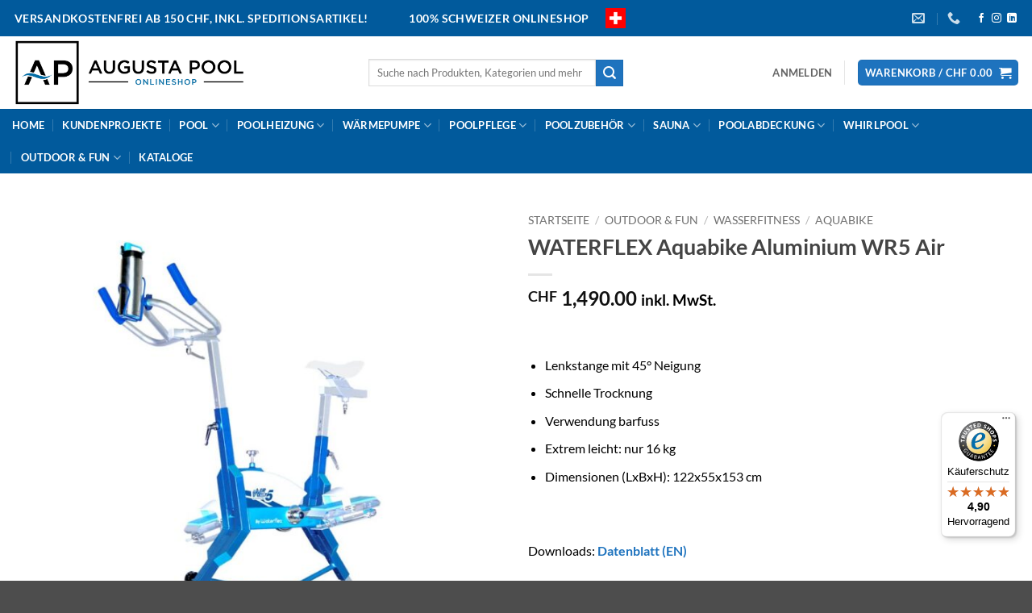

--- FILE ---
content_type: text/html; charset=UTF-8
request_url: https://www.augusta-pool.ch/produkt/aquabike-waterflex-aluminium-wr5-air/
body_size: 49077
content:
<!DOCTYPE html>
<html lang="de-CH" prefix="og: https://ogp.me/ns#" class="loading-site no-js">
<head><meta charset="UTF-8" /><script>if(navigator.userAgent.match(/MSIE|Internet Explorer/i)||navigator.userAgent.match(/Trident\/7\..*?rv:11/i)){var href=document.location.href;if(!href.match(/[?&]nowprocket/)){if(href.indexOf("?")==-1){if(href.indexOf("#")==-1){document.location.href=href+"?nowprocket=1"}else{document.location.href=href.replace("#","?nowprocket=1#")}}else{if(href.indexOf("#")==-1){document.location.href=href+"&nowprocket=1"}else{document.location.href=href.replace("#","&nowprocket=1#")}}}}</script><script>(()=>{class RocketLazyLoadScripts{constructor(){this.v="2.0.4",this.userEvents=["keydown","keyup","mousedown","mouseup","mousemove","mouseover","mouseout","touchmove","touchstart","touchend","touchcancel","wheel","click","dblclick","input"],this.attributeEvents=["onblur","onclick","oncontextmenu","ondblclick","onfocus","onmousedown","onmouseenter","onmouseleave","onmousemove","onmouseout","onmouseover","onmouseup","onmousewheel","onscroll","onsubmit"]}async t(){this.i(),this.o(),/iP(ad|hone)/.test(navigator.userAgent)&&this.h(),this.u(),this.l(this),this.m(),this.k(this),this.p(this),this._(),await Promise.all([this.R(),this.L()]),this.lastBreath=Date.now(),this.S(this),this.P(),this.D(),this.O(),this.M(),await this.C(this.delayedScripts.normal),await this.C(this.delayedScripts.defer),await this.C(this.delayedScripts.async),await this.T(),await this.F(),await this.j(),await this.A(),window.dispatchEvent(new Event("rocket-allScriptsLoaded")),this.everythingLoaded=!0,this.lastTouchEnd&&await new Promise(t=>setTimeout(t,500-Date.now()+this.lastTouchEnd)),this.I(),this.H(),this.U(),this.W()}i(){this.CSPIssue=sessionStorage.getItem("rocketCSPIssue"),document.addEventListener("securitypolicyviolation",t=>{this.CSPIssue||"script-src-elem"!==t.violatedDirective||"data"!==t.blockedURI||(this.CSPIssue=!0,sessionStorage.setItem("rocketCSPIssue",!0))},{isRocket:!0})}o(){window.addEventListener("pageshow",t=>{this.persisted=t.persisted,this.realWindowLoadedFired=!0},{isRocket:!0}),window.addEventListener("pagehide",()=>{this.onFirstUserAction=null},{isRocket:!0})}h(){let t;function e(e){t=e}window.addEventListener("touchstart",e,{isRocket:!0}),window.addEventListener("touchend",function i(o){o.changedTouches[0]&&t.changedTouches[0]&&Math.abs(o.changedTouches[0].pageX-t.changedTouches[0].pageX)<10&&Math.abs(o.changedTouches[0].pageY-t.changedTouches[0].pageY)<10&&o.timeStamp-t.timeStamp<200&&(window.removeEventListener("touchstart",e,{isRocket:!0}),window.removeEventListener("touchend",i,{isRocket:!0}),"INPUT"===o.target.tagName&&"text"===o.target.type||(o.target.dispatchEvent(new TouchEvent("touchend",{target:o.target,bubbles:!0})),o.target.dispatchEvent(new MouseEvent("mouseover",{target:o.target,bubbles:!0})),o.target.dispatchEvent(new PointerEvent("click",{target:o.target,bubbles:!0,cancelable:!0,detail:1,clientX:o.changedTouches[0].clientX,clientY:o.changedTouches[0].clientY})),event.preventDefault()))},{isRocket:!0})}q(t){this.userActionTriggered||("mousemove"!==t.type||this.firstMousemoveIgnored?"keyup"===t.type||"mouseover"===t.type||"mouseout"===t.type||(this.userActionTriggered=!0,this.onFirstUserAction&&this.onFirstUserAction()):this.firstMousemoveIgnored=!0),"click"===t.type&&t.preventDefault(),t.stopPropagation(),t.stopImmediatePropagation(),"touchstart"===this.lastEvent&&"touchend"===t.type&&(this.lastTouchEnd=Date.now()),"click"===t.type&&(this.lastTouchEnd=0),this.lastEvent=t.type,t.composedPath&&t.composedPath()[0].getRootNode()instanceof ShadowRoot&&(t.rocketTarget=t.composedPath()[0]),this.savedUserEvents.push(t)}u(){this.savedUserEvents=[],this.userEventHandler=this.q.bind(this),this.userEvents.forEach(t=>window.addEventListener(t,this.userEventHandler,{passive:!1,isRocket:!0})),document.addEventListener("visibilitychange",this.userEventHandler,{isRocket:!0})}U(){this.userEvents.forEach(t=>window.removeEventListener(t,this.userEventHandler,{passive:!1,isRocket:!0})),document.removeEventListener("visibilitychange",this.userEventHandler,{isRocket:!0}),this.savedUserEvents.forEach(t=>{(t.rocketTarget||t.target).dispatchEvent(new window[t.constructor.name](t.type,t))})}m(){const t="return false",e=Array.from(this.attributeEvents,t=>"data-rocket-"+t),i="["+this.attributeEvents.join("],[")+"]",o="[data-rocket-"+this.attributeEvents.join("],[data-rocket-")+"]",s=(e,i,o)=>{o&&o!==t&&(e.setAttribute("data-rocket-"+i,o),e["rocket"+i]=new Function("event",o),e.setAttribute(i,t))};new MutationObserver(t=>{for(const n of t)"attributes"===n.type&&(n.attributeName.startsWith("data-rocket-")||this.everythingLoaded?n.attributeName.startsWith("data-rocket-")&&this.everythingLoaded&&this.N(n.target,n.attributeName.substring(12)):s(n.target,n.attributeName,n.target.getAttribute(n.attributeName))),"childList"===n.type&&n.addedNodes.forEach(t=>{if(t.nodeType===Node.ELEMENT_NODE)if(this.everythingLoaded)for(const i of[t,...t.querySelectorAll(o)])for(const t of i.getAttributeNames())e.includes(t)&&this.N(i,t.substring(12));else for(const e of[t,...t.querySelectorAll(i)])for(const t of e.getAttributeNames())this.attributeEvents.includes(t)&&s(e,t,e.getAttribute(t))})}).observe(document,{subtree:!0,childList:!0,attributeFilter:[...this.attributeEvents,...e]})}I(){this.attributeEvents.forEach(t=>{document.querySelectorAll("[data-rocket-"+t+"]").forEach(e=>{this.N(e,t)})})}N(t,e){const i=t.getAttribute("data-rocket-"+e);i&&(t.setAttribute(e,i),t.removeAttribute("data-rocket-"+e))}k(t){Object.defineProperty(HTMLElement.prototype,"onclick",{get(){return this.rocketonclick||null},set(e){this.rocketonclick=e,this.setAttribute(t.everythingLoaded?"onclick":"data-rocket-onclick","this.rocketonclick(event)")}})}S(t){function e(e,i){let o=e[i];e[i]=null,Object.defineProperty(e,i,{get:()=>o,set(s){t.everythingLoaded?o=s:e["rocket"+i]=o=s}})}e(document,"onreadystatechange"),e(window,"onload"),e(window,"onpageshow");try{Object.defineProperty(document,"readyState",{get:()=>t.rocketReadyState,set(e){t.rocketReadyState=e},configurable:!0}),document.readyState="loading"}catch(t){console.log("WPRocket DJE readyState conflict, bypassing")}}l(t){this.originalAddEventListener=EventTarget.prototype.addEventListener,this.originalRemoveEventListener=EventTarget.prototype.removeEventListener,this.savedEventListeners=[],EventTarget.prototype.addEventListener=function(e,i,o){o&&o.isRocket||!t.B(e,this)&&!t.userEvents.includes(e)||t.B(e,this)&&!t.userActionTriggered||e.startsWith("rocket-")||t.everythingLoaded?t.originalAddEventListener.call(this,e,i,o):(t.savedEventListeners.push({target:this,remove:!1,type:e,func:i,options:o}),"mouseenter"!==e&&"mouseleave"!==e||t.originalAddEventListener.call(this,e,t.savedUserEvents.push,o))},EventTarget.prototype.removeEventListener=function(e,i,o){o&&o.isRocket||!t.B(e,this)&&!t.userEvents.includes(e)||t.B(e,this)&&!t.userActionTriggered||e.startsWith("rocket-")||t.everythingLoaded?t.originalRemoveEventListener.call(this,e,i,o):t.savedEventListeners.push({target:this,remove:!0,type:e,func:i,options:o})}}J(t,e){this.savedEventListeners=this.savedEventListeners.filter(i=>{let o=i.type,s=i.target||window;return e!==o||t!==s||(this.B(o,s)&&(i.type="rocket-"+o),this.$(i),!1)})}H(){EventTarget.prototype.addEventListener=this.originalAddEventListener,EventTarget.prototype.removeEventListener=this.originalRemoveEventListener,this.savedEventListeners.forEach(t=>this.$(t))}$(t){t.remove?this.originalRemoveEventListener.call(t.target,t.type,t.func,t.options):this.originalAddEventListener.call(t.target,t.type,t.func,t.options)}p(t){let e;function i(e){return t.everythingLoaded?e:e.split(" ").map(t=>"load"===t||t.startsWith("load.")?"rocket-jquery-load":t).join(" ")}function o(o){function s(e){const s=o.fn[e];o.fn[e]=o.fn.init.prototype[e]=function(){return this[0]===window&&t.userActionTriggered&&("string"==typeof arguments[0]||arguments[0]instanceof String?arguments[0]=i(arguments[0]):"object"==typeof arguments[0]&&Object.keys(arguments[0]).forEach(t=>{const e=arguments[0][t];delete arguments[0][t],arguments[0][i(t)]=e})),s.apply(this,arguments),this}}if(o&&o.fn&&!t.allJQueries.includes(o)){const e={DOMContentLoaded:[],"rocket-DOMContentLoaded":[]};for(const t in e)document.addEventListener(t,()=>{e[t].forEach(t=>t())},{isRocket:!0});o.fn.ready=o.fn.init.prototype.ready=function(i){function s(){parseInt(o.fn.jquery)>2?setTimeout(()=>i.bind(document)(o)):i.bind(document)(o)}return"function"==typeof i&&(t.realDomReadyFired?!t.userActionTriggered||t.fauxDomReadyFired?s():e["rocket-DOMContentLoaded"].push(s):e.DOMContentLoaded.push(s)),o([])},s("on"),s("one"),s("off"),t.allJQueries.push(o)}e=o}t.allJQueries=[],o(window.jQuery),Object.defineProperty(window,"jQuery",{get:()=>e,set(t){o(t)}})}P(){const t=new Map;document.write=document.writeln=function(e){const i=document.currentScript,o=document.createRange(),s=i.parentElement;let n=t.get(i);void 0===n&&(n=i.nextSibling,t.set(i,n));const c=document.createDocumentFragment();o.setStart(c,0),c.appendChild(o.createContextualFragment(e)),s.insertBefore(c,n)}}async R(){return new Promise(t=>{this.userActionTriggered?t():this.onFirstUserAction=t})}async L(){return new Promise(t=>{document.addEventListener("DOMContentLoaded",()=>{this.realDomReadyFired=!0,t()},{isRocket:!0})})}async j(){return this.realWindowLoadedFired?Promise.resolve():new Promise(t=>{window.addEventListener("load",t,{isRocket:!0})})}M(){this.pendingScripts=[];this.scriptsMutationObserver=new MutationObserver(t=>{for(const e of t)e.addedNodes.forEach(t=>{"SCRIPT"!==t.tagName||t.noModule||t.isWPRocket||this.pendingScripts.push({script:t,promise:new Promise(e=>{const i=()=>{const i=this.pendingScripts.findIndex(e=>e.script===t);i>=0&&this.pendingScripts.splice(i,1),e()};t.addEventListener("load",i,{isRocket:!0}),t.addEventListener("error",i,{isRocket:!0}),setTimeout(i,1e3)})})})}),this.scriptsMutationObserver.observe(document,{childList:!0,subtree:!0})}async F(){await this.X(),this.pendingScripts.length?(await this.pendingScripts[0].promise,await this.F()):this.scriptsMutationObserver.disconnect()}D(){this.delayedScripts={normal:[],async:[],defer:[]},document.querySelectorAll("script[type$=rocketlazyloadscript]").forEach(t=>{t.hasAttribute("data-rocket-src")?t.hasAttribute("async")&&!1!==t.async?this.delayedScripts.async.push(t):t.hasAttribute("defer")&&!1!==t.defer||"module"===t.getAttribute("data-rocket-type")?this.delayedScripts.defer.push(t):this.delayedScripts.normal.push(t):this.delayedScripts.normal.push(t)})}async _(){await this.L();let t=[];document.querySelectorAll("script[type$=rocketlazyloadscript][data-rocket-src]").forEach(e=>{let i=e.getAttribute("data-rocket-src");if(i&&!i.startsWith("data:")){i.startsWith("//")&&(i=location.protocol+i);try{const o=new URL(i).origin;o!==location.origin&&t.push({src:o,crossOrigin:e.crossOrigin||"module"===e.getAttribute("data-rocket-type")})}catch(t){}}}),t=[...new Map(t.map(t=>[JSON.stringify(t),t])).values()],this.Y(t,"preconnect")}async G(t){if(await this.K(),!0!==t.noModule||!("noModule"in HTMLScriptElement.prototype))return new Promise(e=>{let i;function o(){(i||t).setAttribute("data-rocket-status","executed"),e()}try{if(navigator.userAgent.includes("Firefox/")||""===navigator.vendor||this.CSPIssue)i=document.createElement("script"),[...t.attributes].forEach(t=>{let e=t.nodeName;"type"!==e&&("data-rocket-type"===e&&(e="type"),"data-rocket-src"===e&&(e="src"),i.setAttribute(e,t.nodeValue))}),t.text&&(i.text=t.text),t.nonce&&(i.nonce=t.nonce),i.hasAttribute("src")?(i.addEventListener("load",o,{isRocket:!0}),i.addEventListener("error",()=>{i.setAttribute("data-rocket-status","failed-network"),e()},{isRocket:!0}),setTimeout(()=>{i.isConnected||e()},1)):(i.text=t.text,o()),i.isWPRocket=!0,t.parentNode.replaceChild(i,t);else{const i=t.getAttribute("data-rocket-type"),s=t.getAttribute("data-rocket-src");i?(t.type=i,t.removeAttribute("data-rocket-type")):t.removeAttribute("type"),t.addEventListener("load",o,{isRocket:!0}),t.addEventListener("error",i=>{this.CSPIssue&&i.target.src.startsWith("data:")?(console.log("WPRocket: CSP fallback activated"),t.removeAttribute("src"),this.G(t).then(e)):(t.setAttribute("data-rocket-status","failed-network"),e())},{isRocket:!0}),s?(t.fetchPriority="high",t.removeAttribute("data-rocket-src"),t.src=s):t.src="data:text/javascript;base64,"+window.btoa(unescape(encodeURIComponent(t.text)))}}catch(i){t.setAttribute("data-rocket-status","failed-transform"),e()}});t.setAttribute("data-rocket-status","skipped")}async C(t){const e=t.shift();return e?(e.isConnected&&await this.G(e),this.C(t)):Promise.resolve()}O(){this.Y([...this.delayedScripts.normal,...this.delayedScripts.defer,...this.delayedScripts.async],"preload")}Y(t,e){this.trash=this.trash||[];let i=!0;var o=document.createDocumentFragment();t.forEach(t=>{const s=t.getAttribute&&t.getAttribute("data-rocket-src")||t.src;if(s&&!s.startsWith("data:")){const n=document.createElement("link");n.href=s,n.rel=e,"preconnect"!==e&&(n.as="script",n.fetchPriority=i?"high":"low"),t.getAttribute&&"module"===t.getAttribute("data-rocket-type")&&(n.crossOrigin=!0),t.crossOrigin&&(n.crossOrigin=t.crossOrigin),t.integrity&&(n.integrity=t.integrity),t.nonce&&(n.nonce=t.nonce),o.appendChild(n),this.trash.push(n),i=!1}}),document.head.appendChild(o)}W(){this.trash.forEach(t=>t.remove())}async T(){try{document.readyState="interactive"}catch(t){}this.fauxDomReadyFired=!0;try{await this.K(),this.J(document,"readystatechange"),document.dispatchEvent(new Event("rocket-readystatechange")),await this.K(),document.rocketonreadystatechange&&document.rocketonreadystatechange(),await this.K(),this.J(document,"DOMContentLoaded"),document.dispatchEvent(new Event("rocket-DOMContentLoaded")),await this.K(),this.J(window,"DOMContentLoaded"),window.dispatchEvent(new Event("rocket-DOMContentLoaded"))}catch(t){console.error(t)}}async A(){try{document.readyState="complete"}catch(t){}try{await this.K(),this.J(document,"readystatechange"),document.dispatchEvent(new Event("rocket-readystatechange")),await this.K(),document.rocketonreadystatechange&&document.rocketonreadystatechange(),await this.K(),this.J(window,"load"),window.dispatchEvent(new Event("rocket-load")),await this.K(),window.rocketonload&&window.rocketonload(),await this.K(),this.allJQueries.forEach(t=>t(window).trigger("rocket-jquery-load")),await this.K(),this.J(window,"pageshow");const t=new Event("rocket-pageshow");t.persisted=this.persisted,window.dispatchEvent(t),await this.K(),window.rocketonpageshow&&window.rocketonpageshow({persisted:this.persisted})}catch(t){console.error(t)}}async K(){Date.now()-this.lastBreath>45&&(await this.X(),this.lastBreath=Date.now())}async X(){return document.hidden?new Promise(t=>setTimeout(t)):new Promise(t=>requestAnimationFrame(t))}B(t,e){return e===document&&"readystatechange"===t||(e===document&&"DOMContentLoaded"===t||(e===window&&"DOMContentLoaded"===t||(e===window&&"load"===t||e===window&&"pageshow"===t)))}static run(){(new RocketLazyLoadScripts).t()}}RocketLazyLoadScripts.run()})();</script>
	
	<link rel="profile" href="http://gmpg.org/xfn/11" />
	<link rel="pingback" href="https://www.augusta-pool.ch/xmlrpc.php" />

	<script src="https://c-cm.de/app.js?apiKey=cba664c36ec0e1ab9de72eb6413074d47819b28b9ef20724&#038;domain=1f30651" referrerpolicy="origin"></script>
<meta name="google-site-verification" content="u3pTYeiYhidscnUVW3CP-os90KyMRpes0s7xVlEznjc" />
<!-- Google Tag Manager -->
<script type="rocketlazyloadscript">(function(w,d,s,l,i){w[l]=w[l]||[];w[l].push({'gtm.start':
new Date().getTime(),event:'gtm.js'});var f=d.getElementsByTagName(s)[0],
j=d.createElement(s),dl=l!='dataLayer'?'&l='+l:'';j.async=true;j.src=
'https://www.googletagmanager.com/gtm.js?id='+i+dl;f.parentNode.insertBefore(j,f);
})(window,document,'script','dataLayer','GTM-KV2JJKK');</script>
<!-- End Google Tag Manager -->
<script type="rocketlazyloadscript">(function(html){html.className = html.className.replace(/\bno-js\b/,'js')})(document.documentElement);</script>
<meta name="viewport" content="width=device-width, initial-scale=1" />
<!-- Suchmaschinen-Optimierung durch Rank Math PRO - https://rankmath.com/ -->
<title>WATERFLEX Aquabike Aluminium WR5 Air - Augusta Pool - Pools und Wellness für Zuhause</title>
<meta name="description" content="&nbsp; Lenkstange mit 45° Neigung Schnelle Trocknung Verwendung barfuss Extrem leicht: nur 16 kg Dimensionen (LxBxH): 122x55x153 cm &nbsp; Downloads: Datenblatt (EN) &nbsp; Lieferzeit ca. 10-15 Werktage &nbsp;"/>
<meta name="robots" content="follow, index, max-snippet:-1, max-video-preview:-1, max-image-preview:large"/>
<link rel="canonical" href="https://www.augusta-pool.ch/produkt/aquabike-waterflex-aluminium-wr5-air/" />
<meta property="og:locale" content="de_DE" />
<meta property="og:type" content="product" />
<meta property="og:title" content="WATERFLEX Aquabike Aluminium WR5 Air - Augusta Pool - Pools und Wellness für Zuhause" />
<meta property="og:description" content="&nbsp; Lenkstange mit 45° Neigung Schnelle Trocknung Verwendung barfuss Extrem leicht: nur 16 kg Dimensionen (LxBxH): 122x55x153 cm &nbsp; Downloads: Datenblatt (EN) &nbsp; Lieferzeit ca. 10-15 Werktage &nbsp;" />
<meta property="og:url" content="https://www.augusta-pool.ch/produkt/aquabike-waterflex-aluminium-wr5-air/" />
<meta property="og:site_name" content="Augusta Pool - Pools und Wellness für Zuhause" />
<meta property="og:updated_time" content="2025-04-08T08:28:23+00:00" />
<meta property="og:image" content="https://www.augusta-pool.ch/wp-content/uploads/2021/04/Aquabike_WR5_Air_1.jpg" />
<meta property="og:image:secure_url" content="https://www.augusta-pool.ch/wp-content/uploads/2021/04/Aquabike_WR5_Air_1.jpg" />
<meta property="og:image:width" content="900" />
<meta property="og:image:height" content="900" />
<meta property="og:image:alt" content="Aquabike" />
<meta property="og:image:type" content="image/jpeg" />
<meta property="product:price:amount" content="1490" />
<meta property="product:price:currency" content="CHF" />
<meta property="product:availability" content="instock" />
<meta property="product:retailer_item_id" content="WX-WR5A" />
<meta name="twitter:card" content="summary_large_image" />
<meta name="twitter:title" content="WATERFLEX Aquabike Aluminium WR5 Air - Augusta Pool - Pools und Wellness für Zuhause" />
<meta name="twitter:description" content="&nbsp; Lenkstange mit 45° Neigung Schnelle Trocknung Verwendung barfuss Extrem leicht: nur 16 kg Dimensionen (LxBxH): 122x55x153 cm &nbsp; Downloads: Datenblatt (EN) &nbsp; Lieferzeit ca. 10-15 Werktage &nbsp;" />
<meta name="twitter:image" content="https://www.augusta-pool.ch/wp-content/uploads/2021/04/Aquabike_WR5_Air_1.jpg" />
<meta name="twitter:label1" content="Preis" />
<meta name="twitter:data1" content="&#067;&#072;&#070;&nbsp;1,490.00" />
<meta name="twitter:label2" content="Verfügbarkeit" />
<meta name="twitter:data2" content="Vorrätig" />
<script type="application/ld+json" class="rank-math-schema-pro">{"@context":"https://schema.org","@graph":[{"@type":"Organization","@id":"https://www.augusta-pool.ch/#organization","name":"Augusta Pool - Pools und Wellness f\u00fcr Zuhause","url":"https://www.augusta-pool.ch","logo":{"@type":"ImageObject","@id":"https://www.augusta-pool.ch/#logo","url":"https://www.augusta-pool.ch/wp-content/uploads/Logo.png","contentUrl":"https://www.augusta-pool.ch/wp-content/uploads/Logo.png","caption":"Augusta Pool - Pools und Wellness f\u00fcr Zuhause","inLanguage":"de-CH","width":"494","height":"117"}},{"@type":"WebSite","@id":"https://www.augusta-pool.ch/#website","url":"https://www.augusta-pool.ch","name":"Augusta Pool - Pools und Wellness f\u00fcr Zuhause","publisher":{"@id":"https://www.augusta-pool.ch/#organization"},"inLanguage":"de-CH"},{"@type":"ImageObject","@id":"https://www.augusta-pool.ch/wp-content/uploads/2021/04/Aquabike_WR5_Air_1.jpg","url":"https://www.augusta-pool.ch/wp-content/uploads/2021/04/Aquabike_WR5_Air_1.jpg","width":"900","height":"900","inLanguage":"de-CH"},{"@type":"BreadcrumbList","@id":"https://www.augusta-pool.ch/produkt/aquabike-waterflex-aluminium-wr5-air/#breadcrumb","itemListElement":[{"@type":"ListItem","position":"1","item":{"@id":"https://www.augusta-pool.ch","name":"Start"}},{"@type":"ListItem","position":"2","item":{"@id":"https://www.augusta-pool.ch/produkt-kategorie/outdoor-fun/wasserfitness/aquabike/","name":"Aquabike"}},{"@type":"ListItem","position":"3","item":{"@id":"https://www.augusta-pool.ch/produkt/aquabike-waterflex-aluminium-wr5-air/","name":"WATERFLEX Aquabike Aluminium WR5 Air"}}]},{"@type":"ItemPage","@id":"https://www.augusta-pool.ch/produkt/aquabike-waterflex-aluminium-wr5-air/#webpage","url":"https://www.augusta-pool.ch/produkt/aquabike-waterflex-aluminium-wr5-air/","name":"WATERFLEX Aquabike Aluminium WR5 Air - Augusta Pool - Pools und Wellness f\u00fcr Zuhause","datePublished":"2021-04-07T09:11:29+00:00","dateModified":"2025-04-08T08:28:23+00:00","isPartOf":{"@id":"https://www.augusta-pool.ch/#website"},"primaryImageOfPage":{"@id":"https://www.augusta-pool.ch/wp-content/uploads/2021/04/Aquabike_WR5_Air_1.jpg"},"inLanguage":"de-CH","breadcrumb":{"@id":"https://www.augusta-pool.ch/produkt/aquabike-waterflex-aluminium-wr5-air/#breadcrumb"}},{"@type":"Product","name":"WATERFLEX Aquabike Aluminium WR5 Air - Augusta Pool - Pools und Wellness f\u00fcr Zuhause","description":"&nbsp; Lenkstange mit 45\u00b0 Neigung Schnelle Trocknung Verwendung barfuss Extrem leicht: nur 16 kg Dimensionen (LxBxH): 122x55x153 cm &nbsp; Downloads: Datenblatt (EN) &nbsp; Lieferzeit ca. 10-15 Werktage &nbsp;","sku":"WX-WR5A","category":"Outdoor &amp; Fun &gt; Wasserfitness &gt; Aquabike","mainEntityOfPage":{"@id":"https://www.augusta-pool.ch/produkt/aquabike-waterflex-aluminium-wr5-air/#webpage"},"image":[{"@type":"ImageObject","url":"https://www.augusta-pool.ch/wp-content/uploads/2021/04/Aquabike_WR5_Air_1.jpg","height":"900","width":"900"}],"offers":{"@type":"Offer","price":"1490.00","priceCurrency":"CHF","priceValidUntil":"2027-12-31","availability":"http://schema.org/InStock","itemCondition":"NewCondition","url":"https://www.augusta-pool.ch/produkt/aquabike-waterflex-aluminium-wr5-air/","seller":{"@type":"Organization","@id":"https://www.augusta-pool.ch/","name":"Augusta Pool - Pools und Wellness f\u00fcr Zuhause","url":"https://www.augusta-pool.ch","logo":"https://www.augusta-pool.ch/wp-content/uploads/Logo.png"},"priceSpecification":{"price":"1490","priceCurrency":"CHF","valueAddedTaxIncluded":"true"}},"@id":"https://www.augusta-pool.ch/produkt/aquabike-waterflex-aluminium-wr5-air/#richSnippet"}]}</script>
<!-- /Rank Math WordPress SEO Plugin -->

<link rel='dns-prefetch' href='//www.augusta-pool.ch' />
<link rel='dns-prefetch' href='//widgets.trustedshops.com' />
<link rel='dns-prefetch' href='//capi-automation.s3.us-east-2.amazonaws.com' />

<link rel='prefetch' href='https://www.augusta-pool.ch/wp-content/themes/flatsome/assets/js/flatsome.js?ver=e2eddd6c228105dac048' />
<link rel='prefetch' href='https://www.augusta-pool.ch/wp-content/themes/flatsome/assets/js/chunk.slider.js?ver=3.20.4' />
<link rel='prefetch' href='https://www.augusta-pool.ch/wp-content/themes/flatsome/assets/js/chunk.popups.js?ver=3.20.4' />
<link rel='prefetch' href='https://www.augusta-pool.ch/wp-content/themes/flatsome/assets/js/chunk.tooltips.js?ver=3.20.4' />
<link rel='prefetch' href='https://www.augusta-pool.ch/wp-content/themes/flatsome/assets/js/woocommerce.js?ver=1c9be63d628ff7c3ff4c' />
<link rel="alternate" title="oEmbed (JSON)" type="application/json+oembed" href="https://www.augusta-pool.ch/wp-json/oembed/1.0/embed?url=https%3A%2F%2Fwww.augusta-pool.ch%2Fprodukt%2Faquabike-waterflex-aluminium-wr5-air%2F" />
<link rel="alternate" title="oEmbed (XML)" type="text/xml+oembed" href="https://www.augusta-pool.ch/wp-json/oembed/1.0/embed?url=https%3A%2F%2Fwww.augusta-pool.ch%2Fprodukt%2Faquabike-waterflex-aluminium-wr5-air%2F&#038;format=xml" />
<style id='wp-img-auto-sizes-contain-inline-css' type='text/css'>
img:is([sizes=auto i],[sizes^="auto," i]){contain-intrinsic-size:3000px 1500px}
/*# sourceURL=wp-img-auto-sizes-contain-inline-css */
</style>
<link rel='stylesheet' id='sumup-checkout-css' href='https://www.augusta-pool.ch/wp-content/plugins/sumup-payment-gateway-for-woocommerce/assets/css/checkout/modal.min.css?ver=2.7.7' type='text/css' media='all' />
<link rel='stylesheet' id='photoswipe-css' href='https://www.augusta-pool.ch/wp-content/plugins/woocommerce/assets/css/photoswipe/photoswipe.min.css?ver=10.4.3' type='text/css' media='all' />
<link rel='stylesheet' id='photoswipe-default-skin-css' href='https://www.augusta-pool.ch/wp-content/plugins/woocommerce/assets/css/photoswipe/default-skin/default-skin.min.css?ver=10.4.3' type='text/css' media='all' />
<style id='woocommerce-inline-inline-css' type='text/css'>
.woocommerce form .form-row .required { visibility: visible; }
/*# sourceURL=woocommerce-inline-inline-css */
</style>
<link data-minify="1" rel='stylesheet' id='yith-wcbr-css' href='https://www.augusta-pool.ch/wp-content/cache/min/1/wp-content/plugins/yith-woocommerce-brands-add-on-premium/assets/css/yith-wcbr.css?ver=1769847165' type='text/css' media='all' />
<link data-minify="1" rel='stylesheet' id='jquery-swiper-css' href='https://www.augusta-pool.ch/wp-content/cache/min/1/wp-content/plugins/yith-woocommerce-brands-add-on-premium/assets/css/swiper.css?ver=1769847165' type='text/css' media='all' />
<link data-minify="1" rel='stylesheet' id='select2-css' href='https://www.augusta-pool.ch/wp-content/cache/min/1/wp-content/plugins/woocommerce/assets/css/select2.css?ver=1769847165' type='text/css' media='all' />
<link data-minify="1" rel='stylesheet' id='yith-wcbr-shortcode-css' href='https://www.augusta-pool.ch/wp-content/cache/min/1/wp-content/plugins/yith-woocommerce-brands-add-on-premium/assets/css/yith-wcbr-shortcode.css?ver=1769847165' type='text/css' media='all' />
<link rel='stylesheet' id='searchwp-live-search-css' href='https://www.augusta-pool.ch/wp-content/plugins/searchwp-live-ajax-search/assets/styles/style.min.css?ver=1.8.7' type='text/css' media='all' />
<style id='searchwp-live-search-inline-css' type='text/css'>
.searchwp-live-search-result .searchwp-live-search-result--title a {
  font-size: 16px;
}
.searchwp-live-search-result .searchwp-live-search-result--price {
  font-size: 14px;
}
.searchwp-live-search-result .searchwp-live-search-result--add-to-cart .button {
  font-size: 14px;
}

/*# sourceURL=searchwp-live-search-inline-css */
</style>
<link data-minify="1" rel='stylesheet' id='flatsome-main-css' href='https://www.augusta-pool.ch/wp-content/cache/min/1/wp-content/themes/flatsome/assets/css/flatsome.css?ver=1769847165' type='text/css' media='all' />
<style id='flatsome-main-inline-css' type='text/css'>
@font-face {
				font-family: "fl-icons";
				font-display: block;
				src: url(https://www.augusta-pool.ch/wp-content/themes/flatsome/assets/css/icons/fl-icons.eot?v=3.20.4);
				src:
					url(https://www.augusta-pool.ch/wp-content/themes/flatsome/assets/css/icons/fl-icons.eot#iefix?v=3.20.4) format("embedded-opentype"),
					url(https://www.augusta-pool.ch/wp-content/themes/flatsome/assets/css/icons/fl-icons.woff2?v=3.20.4) format("woff2"),
					url(https://www.augusta-pool.ch/wp-content/themes/flatsome/assets/css/icons/fl-icons.ttf?v=3.20.4) format("truetype"),
					url(https://www.augusta-pool.ch/wp-content/themes/flatsome/assets/css/icons/fl-icons.woff?v=3.20.4) format("woff"),
					url(https://www.augusta-pool.ch/wp-content/themes/flatsome/assets/css/icons/fl-icons.svg?v=3.20.4#fl-icons) format("svg");
			}
/*# sourceURL=flatsome-main-inline-css */
</style>
<link data-minify="1" rel='stylesheet' id='flatsome-shop-css' href='https://www.augusta-pool.ch/wp-content/cache/min/1/wp-content/themes/flatsome/assets/css/flatsome-shop.css?ver=1769847165' type='text/css' media='all' />
<script type="text/javascript" src="https://www.augusta-pool.ch/wp-includes/js/jquery/jquery.min.js?ver=3.7.1" id="jquery-core-js" data-rocket-defer defer></script>
<script type="text/javascript" src="https://www.augusta-pool.ch/wp-includes/js/jquery/jquery-migrate.min.js?ver=3.4.1" id="jquery-migrate-js" data-rocket-defer defer></script>
<script type="text/javascript" id="contexlabs_support_errors_js-js-extra">
/* <![CDATA[ */
var contexlabs_support_errors = {"ajaxurl":"https://www.augusta-pool.ch/wp-admin/admin-ajax.php","error_count":"0"};
//# sourceURL=contexlabs_support_errors_js-js-extra
/* ]]> */
</script>
<script type="text/javascript" src="https://www.augusta-pool.ch/wp-content/plugins/contexlabs-support/js/contexlabs-errors.min.js?ver=0.1" id="contexlabs_support_errors_js-js" data-rocket-defer defer></script>
<script type="text/javascript" src="https://www.augusta-pool.ch/wp-content/plugins/woocommerce/assets/js/jquery-blockui/jquery.blockUI.min.js?ver=2.7.0-wc.10.4.3" id="wc-jquery-blockui-js" data-wp-strategy="defer" data-rocket-defer defer></script>
<script type="text/javascript" id="wc-add-to-cart-js-extra">
/* <![CDATA[ */
var wc_add_to_cart_params = {"ajax_url":"/wp-admin/admin-ajax.php","wc_ajax_url":"/?wc-ajax=%%endpoint%%","i18n_view_cart":"Warenkorb anzeigen","cart_url":"https://www.augusta-pool.ch/warenkorb/","is_cart":"","cart_redirect_after_add":"no"};
//# sourceURL=wc-add-to-cart-js-extra
/* ]]> */
</script>
<script type="text/javascript" src="https://www.augusta-pool.ch/wp-content/plugins/woocommerce/assets/js/frontend/add-to-cart.min.js?ver=10.4.3" id="wc-add-to-cart-js" defer="defer" data-wp-strategy="defer"></script>
<script type="text/javascript" src="https://www.augusta-pool.ch/wp-content/plugins/woocommerce/assets/js/photoswipe/photoswipe.min.js?ver=4.1.1-wc.10.4.3" id="wc-photoswipe-js" defer="defer" data-wp-strategy="defer"></script>
<script type="text/javascript" src="https://www.augusta-pool.ch/wp-content/plugins/woocommerce/assets/js/photoswipe/photoswipe-ui-default.min.js?ver=4.1.1-wc.10.4.3" id="wc-photoswipe-ui-default-js" defer="defer" data-wp-strategy="defer"></script>
<script type="text/javascript" id="wc-single-product-js-extra">
/* <![CDATA[ */
var wc_single_product_params = {"i18n_required_rating_text":"Bitte w\u00e4hlen Sie eine Bewertung","i18n_rating_options":["1 von 5\u00a0Sternen","2 von 5\u00a0Sternen","3 von 5\u00a0Sternen","4 von 5\u00a0Sternen","5 von 5\u00a0Sternen"],"i18n_product_gallery_trigger_text":"Bildergalerie im Vollbildmodus anzeigen","review_rating_required":"yes","flexslider":{"rtl":false,"animation":"slide","smoothHeight":true,"directionNav":false,"controlNav":"thumbnails","slideshow":false,"animationSpeed":500,"animationLoop":false,"allowOneSlide":false},"zoom_enabled":"","zoom_options":[],"photoswipe_enabled":"1","photoswipe_options":{"shareEl":false,"closeOnScroll":false,"history":false,"hideAnimationDuration":0,"showAnimationDuration":0},"flexslider_enabled":""};
//# sourceURL=wc-single-product-js-extra
/* ]]> */
</script>
<script type="text/javascript" src="https://www.augusta-pool.ch/wp-content/plugins/woocommerce/assets/js/frontend/single-product.min.js?ver=10.4.3" id="wc-single-product-js" defer="defer" data-wp-strategy="defer"></script>
<script type="text/javascript" src="https://www.augusta-pool.ch/wp-content/plugins/woocommerce/assets/js/js-cookie/js.cookie.min.js?ver=2.1.4-wc.10.4.3" id="wc-js-cookie-js" data-wp-strategy="defer" data-rocket-defer defer></script>
<link rel="https://api.w.org/" href="https://www.augusta-pool.ch/wp-json/" /><link rel="alternate" title="JSON" type="application/json" href="https://www.augusta-pool.ch/wp-json/wp/v2/product/3332" /><!-- start Simple Custom CSS and JS -->
<style type="text/css">
.product .product-info p.stock {
	color: green;
}</style>
<!-- end Simple Custom CSS and JS -->
<style>.woocommerce-product-gallery{ opacity: 1 !important; }</style>	<noscript><style>.woocommerce-product-gallery{ opacity: 1 !important; }</style></noscript>
				<script type="rocketlazyloadscript" data-rocket-type="text/javascript">
				!function(f,b,e,v,n,t,s){if(f.fbq)return;n=f.fbq=function(){n.callMethod?
					n.callMethod.apply(n,arguments):n.queue.push(arguments)};if(!f._fbq)f._fbq=n;
					n.push=n;n.loaded=!0;n.version='2.0';n.queue=[];t=b.createElement(e);t.async=!0;
					t.src=v;s=b.getElementsByTagName(e)[0];s.parentNode.insertBefore(t,s)}(window,
					document,'script','https://connect.facebook.net/en_US/fbevents.js');
			</script>
			<!-- WooCommerce Facebook Integration Begin -->
			<script type="rocketlazyloadscript" data-rocket-type="text/javascript">

				fbq('init', '440883457037443', {}, {
    "agent": "woocommerce_0-10.4.3-3.5.15"
});

				document.addEventListener( 'DOMContentLoaded', function() {
					// Insert placeholder for events injected when a product is added to the cart through AJAX.
					document.body.insertAdjacentHTML( 'beforeend', '<div class=\"wc-facebook-pixel-event-placeholder\"></div>' );
				}, false );

			</script>
			<!-- WooCommerce Facebook Integration End -->
			<link rel="icon" href="https://www.augusta-pool.ch/wp-content/uploads/2026/01/cropped-Augusta-Pool-GmbH-nur-ICON-transparent-900x900-1-1-32x32.png" sizes="32x32" />
<link rel="icon" href="https://www.augusta-pool.ch/wp-content/uploads/2026/01/cropped-Augusta-Pool-GmbH-nur-ICON-transparent-900x900-1-1-192x192.png" sizes="192x192" />
<link rel="apple-touch-icon" href="https://www.augusta-pool.ch/wp-content/uploads/2026/01/cropped-Augusta-Pool-GmbH-nur-ICON-transparent-900x900-1-1-180x180.png" />
<meta name="msapplication-TileImage" content="https://www.augusta-pool.ch/wp-content/uploads/2026/01/cropped-Augusta-Pool-GmbH-nur-ICON-transparent-900x900-1-1-270x270.png" />
<style id="custom-css" type="text/css">:root {--primary-color: #1e73be;--fs-color-primary: #1e73be;--fs-color-secondary: #1e73be;--fs-color-success: #1e73be;--fs-color-alert: #089dbb;--fs-color-base: #000000;--fs-experimental-link-color: #1e73be;--fs-experimental-link-color-hover: #111;}.tooltipster-base {--tooltip-color: #fff;--tooltip-bg-color: #000;}.off-canvas-right .mfp-content, .off-canvas-left .mfp-content {--drawer-width: 300px;}.off-canvas .mfp-content.off-canvas-cart {--drawer-width: 360px;}.container-width, .full-width .ubermenu-nav, .container, .row{max-width: 1420px}.row.row-collapse{max-width: 1390px}.row.row-small{max-width: 1412.5px}.row.row-large{max-width: 1450px}.header-main{height: 90px}#logo img{max-height: 90px}#logo{width:412px;}.header-bottom{min-height: 55px}.header-top{min-height: 45px}.transparent .header-main{height: 500px}.transparent #logo img{max-height: 500px}.has-transparent + .page-title:first-of-type,.has-transparent + #main > .page-title,.has-transparent + #main > div > .page-title,.has-transparent + #main .page-header-wrapper:first-of-type .page-title{padding-top: 580px;}.header.show-on-scroll,.stuck .header-main{height:70px!important}.stuck #logo img{max-height: 70px!important}.search-form{ width: 63%;}.header-bottom {background-color: #015a9c}.top-bar-nav > li > a{line-height: 16px }.header-main .nav > li > a{line-height: 16px }.stuck .header-main .nav > li > a{line-height: 50px }.header-bottom-nav > li > a{line-height: 20px }@media (max-width: 549px) {.header-main{height: 68px}#logo img{max-height: 68px}}.nav-dropdown{font-size:100%}.header-top{background-color:#015a9c!important;}h1,h2,h3,h4,h5,h6,.heading-font{color: #444444;}body{font-family: Lato, sans-serif;}body {font-weight: 400;font-style: normal;}.nav > li > a {font-family: Lato, sans-serif;}.mobile-sidebar-levels-2 .nav > li > ul > li > a {font-family: Lato, sans-serif;}.nav > li > a,.mobile-sidebar-levels-2 .nav > li > ul > li > a {font-weight: 700;font-style: normal;}h1,h2,h3,h4,h5,h6,.heading-font, .off-canvas-center .nav-sidebar.nav-vertical > li > a{font-family: Lato, sans-serif;}h1,h2,h3,h4,h5,h6,.heading-font,.banner h1,.banner h2 {font-weight: 700;font-style: normal;}.alt-font{font-family: "Dancing Script", sans-serif;}.alt-font {font-weight: 400!important;font-style: normal!important;}.header:not(.transparent) .top-bar-nav > li > a {color: #ffffff;}.header:not(.transparent) .top-bar-nav.nav > li > a:hover,.header:not(.transparent) .top-bar-nav.nav > li.active > a,.header:not(.transparent) .top-bar-nav.nav > li.current > a,.header:not(.transparent) .top-bar-nav.nav > li > a.active,.header:not(.transparent) .top-bar-nav.nav > li > a.current{color: #ffffff;}.top-bar-nav.nav-line-bottom > li > a:before,.top-bar-nav.nav-line-grow > li > a:before,.top-bar-nav.nav-line > li > a:before,.top-bar-nav.nav-box > li > a:hover,.top-bar-nav.nav-box > li.active > a,.top-bar-nav.nav-pills > li > a:hover,.top-bar-nav.nav-pills > li.active > a{color:#FFF!important;background-color: #ffffff;}.header:not(.transparent) .header-bottom-nav.nav > li > a{color: #ffffff;}.header:not(.transparent) .header-bottom-nav.nav > li > a:hover,.header:not(.transparent) .header-bottom-nav.nav > li.active > a,.header:not(.transparent) .header-bottom-nav.nav > li.current > a,.header:not(.transparent) .header-bottom-nav.nav > li > a.active,.header:not(.transparent) .header-bottom-nav.nav > li > a.current{color: #ffffff;}.header-bottom-nav.nav-line-bottom > li > a:before,.header-bottom-nav.nav-line-grow > li > a:before,.header-bottom-nav.nav-line > li > a:before,.header-bottom-nav.nav-box > li > a:hover,.header-bottom-nav.nav-box > li.active > a,.header-bottom-nav.nav-pills > li > a:hover,.header-bottom-nav.nav-pills > li.active > a{color:#FFF!important;background-color: #ffffff;}.widget:where(:not(.widget_shopping_cart)) a{color: #1e73be;}.widget:where(:not(.widget_shopping_cart)) a:hover{color: #1e73be;}.widget .tagcloud a:hover{border-color: #1e73be; background-color: #1e73be;}.current .breadcrumb-step, [data-icon-label]:after, .button#place_order,.button.checkout,.checkout-button,.single_add_to_cart_button.button, .sticky-add-to-cart-select-options-button{background-color: #1e73be!important }.has-equal-box-heights .box-image {padding-top: 100%;}.badge-inner.on-sale{background-color: rgba(230,9,9,0.66)}.price del, .product_list_widget del, del .woocommerce-Price-amount { color: #dd3333; }@media screen and (min-width: 550px){.products .box-vertical .box-image{min-width: 350px!important;width: 350px!important;}}.footer-1{background-color: #1e73be}.footer-2{background-color: #1e73be}.nav-vertical-fly-out > li + li {border-top-width: 1px; border-top-style: solid;}/* Custom CSS */.nav-dropdown>li.nav-dropdown-col, .nav-dropdown>li.image-column {text-align: left;display: table-cell;white-space: nowrap;width: 200px;min-width: 200px;}.product-info p.stock {font-size: 1em !important;}.label-new.menu-item > a:after{content:"New";}.label-hot.menu-item > a:after{content:"Hot";}.label-sale.menu-item > a:after{content:"Sale";}.label-popular.menu-item > a:after{content:"Popular";}</style>		<style type="text/css" id="wp-custom-css">
			div.product-type-variable div.product-container .price-wrapper .price{
    display:none;
}

/* Menüanpassungen */
.nav-dropdown li.nav-dropdown-col {
    white-space: inherit;
}
.nav-dropdown > li > a, .nav-column > li > a {
  display: flex;
  -webkit-box-align: center;
  -ms-flex-align: center;
  align-items: center;
  -webkit-box-flex: 1;
	width: 250px;
}

/* Plugin YITH WooCommerce Brands */
.yith-wcbr-brands {
	display: none!important;
}
.yith-wcbr-brands-logo {
	border-top: none!important;
	pointer-events: none;
}

/* Kundenbereich max. 1280 Pixel Breite */
.woocommerce-MyAccount-content {
	max-width: 1450px;
	padding-left: 15px;
	padding-right: 15px;
  margin: 20px auto 30px auto;
}

/* Anmeldeseite / Account – Inhalt begrenzen & zentrieren */
.woocommerce-account .account-container{
    max-width: 1450px;
    margin: 20px auto 30px auto;
    padding-left: 15px;
    padding-right: 15px;
}

/* GRAVITY FORMS */

.gform_required_legend {
	display: none;
}

.gform_wrapper .gfield_required {
	color: #272626;
}

.gform_wrapper .gfield_consent_label {
	display: inline;
vertical-align: middle;
}

.gform_wrapper .gform_title,
.gform_wrapper .gform_validation_errors {
	display: none;
}

.gform_wrapper .gfield_validation_message {
	padding: 0;
	margin-top: 0;
background: none;
border: none;
color: #dc3232;
}

.gform_wrapper .gfield_error label {
	color: #dc3232;
}

.gform_wrapper .gfield_error [aria-invalid="true"] {
	border: 1px solid #dc3232;
}

.gform_wrapper .gfield_error .gfield_required {
	color: #dc3232;
}
.gform_footer {
	justify-content: center;
}

/* =========================
   WooCommerce Checkout begrenzen (Flatsome)
   ========================= */

/* Gesamter Checkout-Inhalt */
.woocommerce-checkout form.checkout,
.woocommerce-checkout .checkout {
    max-width: 1450px;
    margin-left: auto;
    margin-right: auto;
    padding-left: 15px;
    padding-right: 15px;
    box-sizing: border-box;
}

/* Flatsome Full-Width Row abfangen */
.woocommerce-checkout .page-wrapper > .row {
    max-width: 1450px;
    margin-left: auto;
    margin-right: auto;
    padding-left: 15px;
    padding-right: 15px;
    box-sizing: border-box;
}

/* =========================
   WooCommerce Checkout + Order Pay: Breite begrenzen (Flatsome)
   ========================= */

/* Normaler Checkout */
body.woocommerce-checkout form.checkout,
body.woocommerce-checkout .woocommerce-checkout,
body.woocommerce-checkout .checkout {
    max-width: 1450px !important;
    margin: 0 auto !important;
    padding: 0 15px !important;
    box-sizing: border-box !important;
}

/* "Bestellung bezahlen" (order-pay) */
body.woocommerce-order-pay #order_review,
body.woocommerce-order-pay .woocommerce,
body.woocommerce-order-pay .woocommerce-order-pay {
    max-width: 1450px !important;
    margin: 0 auto !important;
    padding: 0 15px !important;
    box-sizing: border-box !important;
}

/* Flatsome Wrapper (häufiger Verursacher für Full-Width) */
body.woocommerce-checkout .page-wrapper > .row,
body.woocommerce-order-pay .page-wrapper > .row,
body.woocommerce-checkout .page-wrapper,
body.woocommerce-order-pay .page-wrapper {
    max-width: 1450px !important;
    margin-left: auto !important;
    margin-right: auto !important;
}

		</style>
		<style id="kirki-inline-styles">/* latin-ext */
@font-face {
  font-family: 'Lato';
  font-style: normal;
  font-weight: 400;
  font-display: swap;
  src: url(https://www.augusta-pool.ch/wp-content/fonts/lato/S6uyw4BMUTPHjxAwXjeu.woff2) format('woff2');
  unicode-range: U+0100-02BA, U+02BD-02C5, U+02C7-02CC, U+02CE-02D7, U+02DD-02FF, U+0304, U+0308, U+0329, U+1D00-1DBF, U+1E00-1E9F, U+1EF2-1EFF, U+2020, U+20A0-20AB, U+20AD-20C0, U+2113, U+2C60-2C7F, U+A720-A7FF;
}
/* latin */
@font-face {
  font-family: 'Lato';
  font-style: normal;
  font-weight: 400;
  font-display: swap;
  src: url(https://www.augusta-pool.ch/wp-content/fonts/lato/S6uyw4BMUTPHjx4wXg.woff2) format('woff2');
  unicode-range: U+0000-00FF, U+0131, U+0152-0153, U+02BB-02BC, U+02C6, U+02DA, U+02DC, U+0304, U+0308, U+0329, U+2000-206F, U+20AC, U+2122, U+2191, U+2193, U+2212, U+2215, U+FEFF, U+FFFD;
}
/* latin-ext */
@font-face {
  font-family: 'Lato';
  font-style: normal;
  font-weight: 700;
  font-display: swap;
  src: url(https://www.augusta-pool.ch/wp-content/fonts/lato/S6u9w4BMUTPHh6UVSwaPGR_p.woff2) format('woff2');
  unicode-range: U+0100-02BA, U+02BD-02C5, U+02C7-02CC, U+02CE-02D7, U+02DD-02FF, U+0304, U+0308, U+0329, U+1D00-1DBF, U+1E00-1E9F, U+1EF2-1EFF, U+2020, U+20A0-20AB, U+20AD-20C0, U+2113, U+2C60-2C7F, U+A720-A7FF;
}
/* latin */
@font-face {
  font-family: 'Lato';
  font-style: normal;
  font-weight: 700;
  font-display: swap;
  src: url(https://www.augusta-pool.ch/wp-content/fonts/lato/S6u9w4BMUTPHh6UVSwiPGQ.woff2) format('woff2');
  unicode-range: U+0000-00FF, U+0131, U+0152-0153, U+02BB-02BC, U+02C6, U+02DA, U+02DC, U+0304, U+0308, U+0329, U+2000-206F, U+20AC, U+2122, U+2191, U+2193, U+2212, U+2215, U+FEFF, U+FFFD;
}/* vietnamese */
@font-face {
  font-family: 'Dancing Script';
  font-style: normal;
  font-weight: 400;
  font-display: swap;
  src: url(https://www.augusta-pool.ch/wp-content/fonts/dancing-script/If2cXTr6YS-zF4S-kcSWSVi_sxjsohD9F50Ruu7BMSo3Rep8ltA.woff2) format('woff2');
  unicode-range: U+0102-0103, U+0110-0111, U+0128-0129, U+0168-0169, U+01A0-01A1, U+01AF-01B0, U+0300-0301, U+0303-0304, U+0308-0309, U+0323, U+0329, U+1EA0-1EF9, U+20AB;
}
/* latin-ext */
@font-face {
  font-family: 'Dancing Script';
  font-style: normal;
  font-weight: 400;
  font-display: swap;
  src: url(https://www.augusta-pool.ch/wp-content/fonts/dancing-script/If2cXTr6YS-zF4S-kcSWSVi_sxjsohD9F50Ruu7BMSo3ROp8ltA.woff2) format('woff2');
  unicode-range: U+0100-02BA, U+02BD-02C5, U+02C7-02CC, U+02CE-02D7, U+02DD-02FF, U+0304, U+0308, U+0329, U+1D00-1DBF, U+1E00-1E9F, U+1EF2-1EFF, U+2020, U+20A0-20AB, U+20AD-20C0, U+2113, U+2C60-2C7F, U+A720-A7FF;
}
/* latin */
@font-face {
  font-family: 'Dancing Script';
  font-style: normal;
  font-weight: 400;
  font-display: swap;
  src: url(https://www.augusta-pool.ch/wp-content/fonts/dancing-script/If2cXTr6YS-zF4S-kcSWSVi_sxjsohD9F50Ruu7BMSo3Sup8.woff2) format('woff2');
  unicode-range: U+0000-00FF, U+0131, U+0152-0153, U+02BB-02BC, U+02C6, U+02DA, U+02DC, U+0304, U+0308, U+0329, U+2000-206F, U+20AC, U+2122, U+2191, U+2193, U+2212, U+2215, U+FEFF, U+FFFD;
}</style><noscript><style id="rocket-lazyload-nojs-css">.rll-youtube-player, [data-lazy-src]{display:none !important;}</style></noscript><link data-minify="1" rel='stylesheet' id='wc-blocks-style-css' href='https://www.augusta-pool.ch/wp-content/cache/min/1/wp-content/plugins/woocommerce/assets/client/blocks/wc-blocks.css?ver=1769847165' type='text/css' media='all' />
<style id='global-styles-inline-css' type='text/css'>
:root{--wp--preset--aspect-ratio--square: 1;--wp--preset--aspect-ratio--4-3: 4/3;--wp--preset--aspect-ratio--3-4: 3/4;--wp--preset--aspect-ratio--3-2: 3/2;--wp--preset--aspect-ratio--2-3: 2/3;--wp--preset--aspect-ratio--16-9: 16/9;--wp--preset--aspect-ratio--9-16: 9/16;--wp--preset--color--black: #000000;--wp--preset--color--cyan-bluish-gray: #abb8c3;--wp--preset--color--white: #ffffff;--wp--preset--color--pale-pink: #f78da7;--wp--preset--color--vivid-red: #cf2e2e;--wp--preset--color--luminous-vivid-orange: #ff6900;--wp--preset--color--luminous-vivid-amber: #fcb900;--wp--preset--color--light-green-cyan: #7bdcb5;--wp--preset--color--vivid-green-cyan: #00d084;--wp--preset--color--pale-cyan-blue: #8ed1fc;--wp--preset--color--vivid-cyan-blue: #0693e3;--wp--preset--color--vivid-purple: #9b51e0;--wp--preset--color--primary: #1e73be;--wp--preset--color--secondary: #1e73be;--wp--preset--color--success: #1e73be;--wp--preset--color--alert: #089dbb;--wp--preset--gradient--vivid-cyan-blue-to-vivid-purple: linear-gradient(135deg,rgb(6,147,227) 0%,rgb(155,81,224) 100%);--wp--preset--gradient--light-green-cyan-to-vivid-green-cyan: linear-gradient(135deg,rgb(122,220,180) 0%,rgb(0,208,130) 100%);--wp--preset--gradient--luminous-vivid-amber-to-luminous-vivid-orange: linear-gradient(135deg,rgb(252,185,0) 0%,rgb(255,105,0) 100%);--wp--preset--gradient--luminous-vivid-orange-to-vivid-red: linear-gradient(135deg,rgb(255,105,0) 0%,rgb(207,46,46) 100%);--wp--preset--gradient--very-light-gray-to-cyan-bluish-gray: linear-gradient(135deg,rgb(238,238,238) 0%,rgb(169,184,195) 100%);--wp--preset--gradient--cool-to-warm-spectrum: linear-gradient(135deg,rgb(74,234,220) 0%,rgb(151,120,209) 20%,rgb(207,42,186) 40%,rgb(238,44,130) 60%,rgb(251,105,98) 80%,rgb(254,248,76) 100%);--wp--preset--gradient--blush-light-purple: linear-gradient(135deg,rgb(255,206,236) 0%,rgb(152,150,240) 100%);--wp--preset--gradient--blush-bordeaux: linear-gradient(135deg,rgb(254,205,165) 0%,rgb(254,45,45) 50%,rgb(107,0,62) 100%);--wp--preset--gradient--luminous-dusk: linear-gradient(135deg,rgb(255,203,112) 0%,rgb(199,81,192) 50%,rgb(65,88,208) 100%);--wp--preset--gradient--pale-ocean: linear-gradient(135deg,rgb(255,245,203) 0%,rgb(182,227,212) 50%,rgb(51,167,181) 100%);--wp--preset--gradient--electric-grass: linear-gradient(135deg,rgb(202,248,128) 0%,rgb(113,206,126) 100%);--wp--preset--gradient--midnight: linear-gradient(135deg,rgb(2,3,129) 0%,rgb(40,116,252) 100%);--wp--preset--font-size--small: 13px;--wp--preset--font-size--medium: 20px;--wp--preset--font-size--large: 36px;--wp--preset--font-size--x-large: 42px;--wp--preset--spacing--20: 0.44rem;--wp--preset--spacing--30: 0.67rem;--wp--preset--spacing--40: 1rem;--wp--preset--spacing--50: 1.5rem;--wp--preset--spacing--60: 2.25rem;--wp--preset--spacing--70: 3.38rem;--wp--preset--spacing--80: 5.06rem;--wp--preset--shadow--natural: 6px 6px 9px rgba(0, 0, 0, 0.2);--wp--preset--shadow--deep: 12px 12px 50px rgba(0, 0, 0, 0.4);--wp--preset--shadow--sharp: 6px 6px 0px rgba(0, 0, 0, 0.2);--wp--preset--shadow--outlined: 6px 6px 0px -3px rgb(255, 255, 255), 6px 6px rgb(0, 0, 0);--wp--preset--shadow--crisp: 6px 6px 0px rgb(0, 0, 0);}:where(body) { margin: 0; }.wp-site-blocks > .alignleft { float: left; margin-right: 2em; }.wp-site-blocks > .alignright { float: right; margin-left: 2em; }.wp-site-blocks > .aligncenter { justify-content: center; margin-left: auto; margin-right: auto; }:where(.is-layout-flex){gap: 0.5em;}:where(.is-layout-grid){gap: 0.5em;}.is-layout-flow > .alignleft{float: left;margin-inline-start: 0;margin-inline-end: 2em;}.is-layout-flow > .alignright{float: right;margin-inline-start: 2em;margin-inline-end: 0;}.is-layout-flow > .aligncenter{margin-left: auto !important;margin-right: auto !important;}.is-layout-constrained > .alignleft{float: left;margin-inline-start: 0;margin-inline-end: 2em;}.is-layout-constrained > .alignright{float: right;margin-inline-start: 2em;margin-inline-end: 0;}.is-layout-constrained > .aligncenter{margin-left: auto !important;margin-right: auto !important;}.is-layout-constrained > :where(:not(.alignleft):not(.alignright):not(.alignfull)){margin-left: auto !important;margin-right: auto !important;}body .is-layout-flex{display: flex;}.is-layout-flex{flex-wrap: wrap;align-items: center;}.is-layout-flex > :is(*, div){margin: 0;}body .is-layout-grid{display: grid;}.is-layout-grid > :is(*, div){margin: 0;}body{padding-top: 0px;padding-right: 0px;padding-bottom: 0px;padding-left: 0px;}a:where(:not(.wp-element-button)){text-decoration: none;}:root :where(.wp-element-button, .wp-block-button__link){background-color: #32373c;border-width: 0;color: #fff;font-family: inherit;font-size: inherit;font-style: inherit;font-weight: inherit;letter-spacing: inherit;line-height: inherit;padding-top: calc(0.667em + 2px);padding-right: calc(1.333em + 2px);padding-bottom: calc(0.667em + 2px);padding-left: calc(1.333em + 2px);text-decoration: none;text-transform: inherit;}.has-black-color{color: var(--wp--preset--color--black) !important;}.has-cyan-bluish-gray-color{color: var(--wp--preset--color--cyan-bluish-gray) !important;}.has-white-color{color: var(--wp--preset--color--white) !important;}.has-pale-pink-color{color: var(--wp--preset--color--pale-pink) !important;}.has-vivid-red-color{color: var(--wp--preset--color--vivid-red) !important;}.has-luminous-vivid-orange-color{color: var(--wp--preset--color--luminous-vivid-orange) !important;}.has-luminous-vivid-amber-color{color: var(--wp--preset--color--luminous-vivid-amber) !important;}.has-light-green-cyan-color{color: var(--wp--preset--color--light-green-cyan) !important;}.has-vivid-green-cyan-color{color: var(--wp--preset--color--vivid-green-cyan) !important;}.has-pale-cyan-blue-color{color: var(--wp--preset--color--pale-cyan-blue) !important;}.has-vivid-cyan-blue-color{color: var(--wp--preset--color--vivid-cyan-blue) !important;}.has-vivid-purple-color{color: var(--wp--preset--color--vivid-purple) !important;}.has-primary-color{color: var(--wp--preset--color--primary) !important;}.has-secondary-color{color: var(--wp--preset--color--secondary) !important;}.has-success-color{color: var(--wp--preset--color--success) !important;}.has-alert-color{color: var(--wp--preset--color--alert) !important;}.has-black-background-color{background-color: var(--wp--preset--color--black) !important;}.has-cyan-bluish-gray-background-color{background-color: var(--wp--preset--color--cyan-bluish-gray) !important;}.has-white-background-color{background-color: var(--wp--preset--color--white) !important;}.has-pale-pink-background-color{background-color: var(--wp--preset--color--pale-pink) !important;}.has-vivid-red-background-color{background-color: var(--wp--preset--color--vivid-red) !important;}.has-luminous-vivid-orange-background-color{background-color: var(--wp--preset--color--luminous-vivid-orange) !important;}.has-luminous-vivid-amber-background-color{background-color: var(--wp--preset--color--luminous-vivid-amber) !important;}.has-light-green-cyan-background-color{background-color: var(--wp--preset--color--light-green-cyan) !important;}.has-vivid-green-cyan-background-color{background-color: var(--wp--preset--color--vivid-green-cyan) !important;}.has-pale-cyan-blue-background-color{background-color: var(--wp--preset--color--pale-cyan-blue) !important;}.has-vivid-cyan-blue-background-color{background-color: var(--wp--preset--color--vivid-cyan-blue) !important;}.has-vivid-purple-background-color{background-color: var(--wp--preset--color--vivid-purple) !important;}.has-primary-background-color{background-color: var(--wp--preset--color--primary) !important;}.has-secondary-background-color{background-color: var(--wp--preset--color--secondary) !important;}.has-success-background-color{background-color: var(--wp--preset--color--success) !important;}.has-alert-background-color{background-color: var(--wp--preset--color--alert) !important;}.has-black-border-color{border-color: var(--wp--preset--color--black) !important;}.has-cyan-bluish-gray-border-color{border-color: var(--wp--preset--color--cyan-bluish-gray) !important;}.has-white-border-color{border-color: var(--wp--preset--color--white) !important;}.has-pale-pink-border-color{border-color: var(--wp--preset--color--pale-pink) !important;}.has-vivid-red-border-color{border-color: var(--wp--preset--color--vivid-red) !important;}.has-luminous-vivid-orange-border-color{border-color: var(--wp--preset--color--luminous-vivid-orange) !important;}.has-luminous-vivid-amber-border-color{border-color: var(--wp--preset--color--luminous-vivid-amber) !important;}.has-light-green-cyan-border-color{border-color: var(--wp--preset--color--light-green-cyan) !important;}.has-vivid-green-cyan-border-color{border-color: var(--wp--preset--color--vivid-green-cyan) !important;}.has-pale-cyan-blue-border-color{border-color: var(--wp--preset--color--pale-cyan-blue) !important;}.has-vivid-cyan-blue-border-color{border-color: var(--wp--preset--color--vivid-cyan-blue) !important;}.has-vivid-purple-border-color{border-color: var(--wp--preset--color--vivid-purple) !important;}.has-primary-border-color{border-color: var(--wp--preset--color--primary) !important;}.has-secondary-border-color{border-color: var(--wp--preset--color--secondary) !important;}.has-success-border-color{border-color: var(--wp--preset--color--success) !important;}.has-alert-border-color{border-color: var(--wp--preset--color--alert) !important;}.has-vivid-cyan-blue-to-vivid-purple-gradient-background{background: var(--wp--preset--gradient--vivid-cyan-blue-to-vivid-purple) !important;}.has-light-green-cyan-to-vivid-green-cyan-gradient-background{background: var(--wp--preset--gradient--light-green-cyan-to-vivid-green-cyan) !important;}.has-luminous-vivid-amber-to-luminous-vivid-orange-gradient-background{background: var(--wp--preset--gradient--luminous-vivid-amber-to-luminous-vivid-orange) !important;}.has-luminous-vivid-orange-to-vivid-red-gradient-background{background: var(--wp--preset--gradient--luminous-vivid-orange-to-vivid-red) !important;}.has-very-light-gray-to-cyan-bluish-gray-gradient-background{background: var(--wp--preset--gradient--very-light-gray-to-cyan-bluish-gray) !important;}.has-cool-to-warm-spectrum-gradient-background{background: var(--wp--preset--gradient--cool-to-warm-spectrum) !important;}.has-blush-light-purple-gradient-background{background: var(--wp--preset--gradient--blush-light-purple) !important;}.has-blush-bordeaux-gradient-background{background: var(--wp--preset--gradient--blush-bordeaux) !important;}.has-luminous-dusk-gradient-background{background: var(--wp--preset--gradient--luminous-dusk) !important;}.has-pale-ocean-gradient-background{background: var(--wp--preset--gradient--pale-ocean) !important;}.has-electric-grass-gradient-background{background: var(--wp--preset--gradient--electric-grass) !important;}.has-midnight-gradient-background{background: var(--wp--preset--gradient--midnight) !important;}.has-small-font-size{font-size: var(--wp--preset--font-size--small) !important;}.has-medium-font-size{font-size: var(--wp--preset--font-size--medium) !important;}.has-large-font-size{font-size: var(--wp--preset--font-size--large) !important;}.has-x-large-font-size{font-size: var(--wp--preset--font-size--x-large) !important;}
/*# sourceURL=global-styles-inline-css */
</style>
<link data-minify="1" rel='stylesheet' id='dashicons-css' href='https://www.augusta-pool.ch/wp-content/cache/min/1/wp-includes/css/dashicons.min.css?ver=1769847165' type='text/css' media='all' />
<style id='dashicons-inline-css' type='text/css'>
[data-font="Dashicons"]:before {font-family: 'Dashicons' !important;content: attr(data-icon) !important;speak: none !important;font-weight: normal !important;font-variant: normal !important;text-transform: none !important;line-height: 1 !important;font-style: normal !important;-webkit-font-smoothing: antialiased !important;-moz-osx-font-smoothing: grayscale !important;}
/*# sourceURL=dashicons-inline-css */
</style>
<link rel='stylesheet' id='admin-bar-css' href='https://www.augusta-pool.ch/wp-includes/css/admin-bar.min.css?ver=6.9' type='text/css' media='all' />
<link data-minify="1" rel='stylesheet' id='cl_support-css' href='https://www.augusta-pool.ch/wp-content/cache/min/1/wp-content/plugins/contexlabs-support/css/style.css?ver=1769847165' type='text/css' media='all' />
<link data-minify="1" rel='stylesheet' id='ai1ic_fontawesome_style-css' href='https://www.augusta-pool.ch/wp-content/cache/min/1/wp-content/plugins/cf7-image-captcha-pro/css/fontawesome.css?ver=1769847165' type='text/css' media='all' />
<link data-minify="1" rel='stylesheet' id='ai1ic_style-css' href='https://www.augusta-pool.ch/wp-content/cache/min/1/wp-content/plugins/cf7-image-captcha-pro/css/ai1ic-style.css?ver=1769847165' type='text/css' media='all' />
<meta name="generator" content="WP Rocket 3.20.3" data-wpr-features="wpr_delay_js wpr_defer_js wpr_minify_js wpr_lazyload_images wpr_lazyload_iframes wpr_image_dimensions wpr_minify_css wpr_preload_links wpr_desktop" /></head>

<body class="wp-singular product-template-default single single-product postid-3332 wp-theme-flatsome wp-child-theme-flatsome-child theme-flatsome woocommerce woocommerce-page woocommerce-no-js full-width lightbox nav-dropdown-has-arrow nav-dropdown-has-shadow nav-dropdown-has-border">

<!-- Google Tag Manager (noscript) -->
<noscript><iframe src="https://www.googletagmanager.com/ns.html?id=GTM-KV2JJKK"
height="0" width="0" style="display:none;visibility:hidden"></iframe></noscript>
<!-- End Google Tag Manager (noscript) -->

<a class="skip-link screen-reader-text" href="#main">Skip to content</a>

<div data-rocket-location-hash="99bb46786fd5bd31bcd7bdc067ad247a" id="wrapper">

	
	<header data-rocket-location-hash="454383c8efc962e3d281307f00a03f1a" id="header" class="header ">
		<div data-rocket-location-hash="d53b06ca13945ed03e70ba4a94347bcf" class="header-wrapper">
			<div id="top-bar" class="header-top hide-for-sticky nav-dark flex-has-center">
    <div class="flex-row container">
      <div class="flex-col hide-for-medium flex-left">
          <ul class="nav nav-left medium-nav-center nav-small  nav-divided">
              <li class="html header-button-2">
	<div class="header-button">
		<a href="http://www.augusta-pool.ch/versand" class="button plain is-link is-large" style="border-radius:99px;">
		<span>Versandkostenfrei ab 150 CHF, inkl. Speditionsartikel!</span>
	</a>
	</div>
</li>
          </ul>
      </div>

      <div class="flex-col hide-for-medium flex-center">
          <ul class="nav nav-center nav-small  nav-divided">
              <li class="html header-button-1">
	<div class="header-button">
		<a href="https://www.augusta-pool.ch/impressum/" class="button plain is-link is-large" style="border-radius:99px;">
		<span>100% Schweizer Onlineshop</span>
	</a>
	</div>
</li>
<li class="html custom html_nav_position_text_top"> <img width="25" height="25" src="data:image/svg+xml,%3Csvg%20xmlns='http://www.w3.org/2000/svg'%20viewBox='0%200%2025%2025'%3E%3C/svg%3E" data-lazy-src="https://www.augusta-pool.ch/wp-content/uploads/2021/05/Schweiz-klein.png"><noscript><img width="25" height="25" src="https://www.augusta-pool.ch/wp-content/uploads/2021/05/Schweiz-klein.png"></noscript></li>          </ul>
      </div>

      <div class="flex-col hide-for-medium flex-right">
         <ul class="nav top-bar-nav nav-right nav-small  nav-divided">
              <li class="header-contact-wrapper">
		<ul id="header-contact" class="nav medium-nav-center nav-divided nav-uppercase header-contact">
		
						<li>
			  <a href="mailto:info@augusta-pool.ch" class="tooltip" title="info@augusta-pool.ch">
				  <i class="icon-envelop" aria-hidden="true" style="font-size:16px;"></i>			       <span>
			       				       </span>
			  </a>
			</li>
			
			
						<li>
			  <a href="tel:+41 (0)78 850 55 01" class="tooltip" title="+41 (0)78 850 55 01">
			     <i class="icon-phone" aria-hidden="true" style="font-size:16px;"></i>			      <span></span>
			  </a>
			</li>
			
				</ul>
</li>
<li class="html header-social-icons ml-0">
	<div class="social-icons follow-icons" ><a href="https://www.facebook.com/AugustaPoolCH" target="_blank" data-label="Facebook" class="icon plain tooltip facebook" title="Follow on Facebook" aria-label="Follow on Facebook" rel="noopener nofollow"><i class="icon-facebook" aria-hidden="true"></i></a><a href="https://www.instagram.com/augusta_pool_ch/" target="_blank" data-label="Instagram" class="icon plain tooltip instagram" title="Follow on Instagram" aria-label="Follow on Instagram" rel="noopener nofollow"><i class="icon-instagram" aria-hidden="true"></i></a><a href="https://www.linkedin.com/company/71196307/admin/" data-label="LinkedIn" target="_blank" class="icon plain tooltip linkedin" title="Follow on LinkedIn" aria-label="Follow on LinkedIn" rel="noopener nofollow"><i class="icon-linkedin" aria-hidden="true"></i></a></div></li>
          </ul>
      </div>

            <div class="flex-col show-for-medium flex-grow">
          <ul class="nav nav-center nav-small mobile-nav  nav-divided">
              <li class="header-contact-wrapper">
		<ul id="header-contact" class="nav medium-nav-center nav-divided nav-uppercase header-contact">
		
						<li>
			  <a href="mailto:info@augusta-pool.ch" class="tooltip" title="info@augusta-pool.ch">
				  <i class="icon-envelop" aria-hidden="true" style="font-size:16px;"></i>			       <span>
			       				       </span>
			  </a>
			</li>
			
			
						<li>
			  <a href="tel:+41 (0)78 850 55 01" class="tooltip" title="+41 (0)78 850 55 01">
			     <i class="icon-phone" aria-hidden="true" style="font-size:16px;"></i>			      <span></span>
			  </a>
			</li>
			
				</ul>
</li>
<li class="html custom html_nav_position_text"><p style=“line-height: “>100% Schweizer Onlineshop</p></li><li class="html custom html_nav_position_text_top"> <img width="25" height="25" src="data:image/svg+xml,%3Csvg%20xmlns='http://www.w3.org/2000/svg'%20viewBox='0%200%2025%2025'%3E%3C/svg%3E" data-lazy-src="https://www.augusta-pool.ch/wp-content/uploads/2021/05/Schweiz-klein.png"><noscript><img width="25" height="25" src="https://www.augusta-pool.ch/wp-content/uploads/2021/05/Schweiz-klein.png"></noscript></li><li class="html header-button-2">
	<div class="header-button">
		<a href="http://www.augusta-pool.ch/versand" class="button plain is-link is-large" style="border-radius:99px;">
		<span>Versandkostenfrei ab 150 CHF, inkl. Speditionsartikel!</span>
	</a>
	</div>
</li>
          </ul>
      </div>
      
    </div>
</div>
<div id="masthead" class="header-main hide-for-sticky">
      <div class="header-inner flex-row container logo-left medium-logo-center" role="navigation">

          <!-- Logo -->
          <div id="logo" class="flex-col logo">
            
<!-- Header logo -->
<a href="https://www.augusta-pool.ch/" title="Augusta Pool &#8211; Pools und Wellness für Zuhause - Pool, Poolroboter, Wärmepumpe, Pooltechnik, Sauna, Whirlpool" rel="home">
		<img width="1020" height="316" src="data:image/svg+xml,%3Csvg%20xmlns='http://www.w3.org/2000/svg'%20viewBox='0%200%201020%20316'%3E%3C/svg%3E" class="header_logo header-logo" alt="Augusta Pool &#8211; Pools und Wellness für Zuhause" data-lazy-src="https://www.augusta-pool.ch/wp-content/uploads/2026/01/66_968-Transparent-1-1024x317.png"/><noscript><img width="1020" height="316" src="https://www.augusta-pool.ch/wp-content/uploads/2026/01/66_968-Transparent-1-1024x317.png" class="header_logo header-logo" alt="Augusta Pool &#8211; Pools und Wellness für Zuhause"/></noscript><img  width="829" height="818" src="data:image/svg+xml,%3Csvg%20xmlns='http://www.w3.org/2000/svg'%20viewBox='0%200%20829%20818'%3E%3C/svg%3E" class="header-logo-dark" alt="Augusta Pool &#8211; Pools und Wellness für Zuhause" data-lazy-src="https://www.augusta-pool.ch/wp-content/uploads/2026/01/Augusta-Pool-GmbH-nur-ICON.png"/><noscript><img  width="829" height="818" src="https://www.augusta-pool.ch/wp-content/uploads/2026/01/Augusta-Pool-GmbH-nur-ICON.png" class="header-logo-dark" alt="Augusta Pool &#8211; Pools und Wellness für Zuhause"/></noscript></a>
          </div>

          <!-- Mobile Left Elements -->
          <div class="flex-col show-for-medium flex-left">
            <ul class="mobile-nav nav nav-left ">
              <li class="nav-icon has-icon">
			<a href="#" class="is-small" data-open="#main-menu" data-pos="left" data-bg="main-menu-overlay" role="button" aria-label="Menu" aria-controls="main-menu" aria-expanded="false" aria-haspopup="dialog" data-flatsome-role-button>
			<i class="icon-menu" aria-hidden="true"></i>					</a>
	</li>
            </ul>
          </div>

          <!-- Left Elements -->
          <div class="flex-col hide-for-medium flex-left
            flex-grow">
            <ul class="header-nav header-nav-main nav nav-left  nav-uppercase" >
              <li class="header-search-form search-form html relative has-icon">
	<div class="header-search-form-wrapper">
		<div class="searchform-wrapper ux-search-box relative is-normal"><form role="search" method="get" class="searchform" action="https://www.augusta-pool.ch/">
	<div class="flex-row relative">
						<div class="flex-col flex-grow">
			<label class="screen-reader-text" for="woocommerce-product-search-field-0">Suche nach:</label>
			<input type="search" id="woocommerce-product-search-field-0" class="search-field mb-0" placeholder="Suche nach Produkten, Kategorien und mehr" value="" name="s" />
			<input type="hidden" name="post_type" value="product" />
					</div>
		<div class="flex-col">
			<button type="submit" value="Suche" class="ux-search-submit submit-button secondary button  icon mb-0" aria-label="Submit">
				<i class="icon-search" aria-hidden="true"></i>			</button>
		</div>
	</div>
	<div class="live-search-results text-left z-top"></div>
</form>
</div>	</div>
</li>
            </ul>
          </div>

          <!-- Right Elements -->
          <div class="flex-col hide-for-medium flex-right">
            <ul class="header-nav header-nav-main nav nav-right  nav-uppercase">
              
<li class="account-item has-icon">

	<a href="https://www.augusta-pool.ch/mein-konto/" class="nav-top-link nav-top-not-logged-in is-small" title="Anmelden" role="button" data-open="#login-form-popup" aria-controls="login-form-popup" aria-expanded="false" aria-haspopup="dialog" data-flatsome-role-button>
					<span>
			Anmelden			</span>
				</a>




</li>
<li class="header-divider"></li><li class="cart-item has-icon has-dropdown">
<div class="header-button">
<a href="https://www.augusta-pool.ch/warenkorb/" class="header-cart-link nav-top-link icon primary button round is-small" title="Warenkorb" aria-label="Warenkorb anzeigen" aria-expanded="false" aria-haspopup="true" role="button" data-flatsome-role-button>

<span class="header-cart-title">
   Warenkorb   /      <span class="cart-price"><span class="woocommerce-Price-amount amount"><bdi><span class="woocommerce-Price-currencySymbol">&#67;&#72;&#70;</span>&nbsp;0.00</bdi></span></span>
  </span>

    <i class="icon-shopping-cart" aria-hidden="true" data-icon-label="0"></i>  </a>
</div>
 <ul class="nav-dropdown nav-dropdown-bold">
    <li class="html widget_shopping_cart">
      <div class="widget_shopping_cart_content">
        

	<div class="ux-mini-cart-empty flex flex-row-col text-center pt pb">
				<div class="ux-mini-cart-empty-icon">
			<svg aria-hidden="true" xmlns="http://www.w3.org/2000/svg" viewBox="0 0 17 19" style="opacity:.1;height:80px;">
				<path d="M8.5 0C6.7 0 5.3 1.2 5.3 2.7v2H2.1c-.3 0-.6.3-.7.7L0 18.2c0 .4.2.8.6.8h15.7c.4 0 .7-.3.7-.7v-.1L15.6 5.4c0-.3-.3-.6-.7-.6h-3.2v-2c0-1.6-1.4-2.8-3.2-2.8zM6.7 2.7c0-.8.8-1.4 1.8-1.4s1.8.6 1.8 1.4v2H6.7v-2zm7.5 3.4 1.3 11.5h-14L2.8 6.1h2.5v1.4c0 .4.3.7.7.7.4 0 .7-.3.7-.7V6.1h3.5v1.4c0 .4.3.7.7.7s.7-.3.7-.7V6.1h2.6z" fill-rule="evenodd" clip-rule="evenodd" fill="currentColor"></path>
			</svg>
		</div>
				<p class="woocommerce-mini-cart__empty-message empty">Es befinden sich keine Produkte im Warenkorb.</p>
					<p class="return-to-shop">
				<a class="button primary wc-backward" href="https://www.augusta-pool.ch/shop/">
					Zurück zum Shop				</a>
			</p>
				</div>


      </div>
    </li>
     </ul>

</li>
            </ul>
          </div>

          <!-- Mobile Right Elements -->
          <div class="flex-col show-for-medium flex-right">
            <ul class="mobile-nav nav nav-right ">
              <li class="cart-item has-icon">

<div class="header-button">
		<a href="https://www.augusta-pool.ch/warenkorb/" class="header-cart-link nav-top-link icon primary button round is-small off-canvas-toggle" title="Warenkorb" aria-label="Warenkorb anzeigen" aria-expanded="false" aria-haspopup="dialog" role="button" data-open="#cart-popup" data-class="off-canvas-cart" data-pos="right" aria-controls="cart-popup" data-flatsome-role-button>

  	<i class="icon-shopping-cart" aria-hidden="true" data-icon-label="0"></i>  </a>
</div>

  <!-- Cart Sidebar Popup -->
  <div id="cart-popup" class="mfp-hide">
  <div class="cart-popup-inner inner-padding cart-popup-inner--sticky">
      <div class="cart-popup-title text-center">
          <span class="heading-font uppercase">Warenkorb</span>
          <div class="is-divider"></div>
      </div>
	  <div class="widget_shopping_cart">
		  <div class="widget_shopping_cart_content">
			  

	<div class="ux-mini-cart-empty flex flex-row-col text-center pt pb">
				<div class="ux-mini-cart-empty-icon">
			<svg aria-hidden="true" xmlns="http://www.w3.org/2000/svg" viewBox="0 0 17 19" style="opacity:.1;height:80px;">
				<path d="M8.5 0C6.7 0 5.3 1.2 5.3 2.7v2H2.1c-.3 0-.6.3-.7.7L0 18.2c0 .4.2.8.6.8h15.7c.4 0 .7-.3.7-.7v-.1L15.6 5.4c0-.3-.3-.6-.7-.6h-3.2v-2c0-1.6-1.4-2.8-3.2-2.8zM6.7 2.7c0-.8.8-1.4 1.8-1.4s1.8.6 1.8 1.4v2H6.7v-2zm7.5 3.4 1.3 11.5h-14L2.8 6.1h2.5v1.4c0 .4.3.7.7.7.4 0 .7-.3.7-.7V6.1h3.5v1.4c0 .4.3.7.7.7s.7-.3.7-.7V6.1h2.6z" fill-rule="evenodd" clip-rule="evenodd" fill="currentColor"></path>
			</svg>
		</div>
				<p class="woocommerce-mini-cart__empty-message empty">Es befinden sich keine Produkte im Warenkorb.</p>
					<p class="return-to-shop">
				<a class="button primary wc-backward" href="https://www.augusta-pool.ch/shop/">
					Zurück zum Shop				</a>
			</p>
				</div>


		  </div>
	  </div>
               </div>
  </div>

</li>
            </ul>
          </div>

      </div>

            <div class="container"><div class="top-divider full-width"></div></div>
      </div>
<div id="wide-nav" class="header-bottom wide-nav hide-for-sticky nav-dark hide-for-medium">
    <div class="flex-row container">

                        <div class="flex-col hide-for-medium flex-left">
                <ul class="nav header-nav header-bottom-nav nav-left  nav-divided nav-uppercase">
                    <li id="menu-item-11542" class="menu-item menu-item-type-post_type menu-item-object-page menu-item-home menu-item-11542 menu-item-design-default"><a href="https://www.augusta-pool.ch/" class="nav-top-link">Home</a></li>
<li id="menu-item-17220" class="menu-item menu-item-type-post_type menu-item-object-page menu-item-17220 menu-item-design-default"><a href="https://www.augusta-pool.ch/kundenprojekte/" class="nav-top-link">Kundenprojekte</a></li>
<li id="menu-item-137" class="menu-item menu-item-type-taxonomy menu-item-object-product_cat menu-item-has-children menu-item-137 menu-item-design-default has-dropdown"><a href="https://www.augusta-pool.ch/produkt-kategorie/pool/" class="nav-top-link" aria-expanded="false" aria-haspopup="menu">Pool<i class="icon-angle-down" aria-hidden="true"></i></a>
<ul class="sub-menu nav-dropdown nav-dropdown-bold">
	<li id="menu-item-339" class="menu-item menu-item-type-taxonomy menu-item-object-product_cat menu-item-339 has-icon-left"><a href="https://www.augusta-pool.ch/produkt-kategorie/pool/holzpool/"><img class="ux-menu-icon" width="40" height="40" src="data:image/svg+xml,%3Csvg%20xmlns='http://www.w3.org/2000/svg'%20viewBox='0%200%2040%2040'%3E%3C/svg%3E" alt="Pools, Whirlpools, Saunen, Wellness, Wärmepumpen & Poolbedarf" data-lazy-src="https://www.augusta-pool.ch/wp-content/uploads/2020/11/Urban-Heizung_1-150x150.jpg" /><noscript><img class="ux-menu-icon" width="40" height="40" src="https://www.augusta-pool.ch/wp-content/uploads/2020/11/Urban-Heizung_1-150x150.jpg" alt="Pools, Whirlpools, Saunen, Wellness, Wärmepumpen & Poolbedarf" /></noscript>Holzpool</a></li>
	<li id="menu-item-11554" class="menu-item menu-item-type-taxonomy menu-item-object-product_cat menu-item-11554 has-icon-left"><a href="https://www.augusta-pool.ch/produkt-kategorie/pool/stahlwandpools/"><img class="ux-menu-icon" width="40" height="40" src="data:image/svg+xml,%3Csvg%20xmlns='http://www.w3.org/2000/svg'%20viewBox='0%200%2040%2040'%3E%3C/svg%3E" alt="" data-lazy-src="https://www.augusta-pool.ch/wp-content/uploads/2025/08/Rund-150x150.jpeg" /><noscript><img class="ux-menu-icon" width="40" height="40" src="https://www.augusta-pool.ch/wp-content/uploads/2025/08/Rund-150x150.jpeg" alt="" /></noscript>Stahlwandpools</a></li>
	<li id="menu-item-22209" class="menu-item menu-item-type-taxonomy menu-item-object-product_cat menu-item-22209 has-icon-left"><a href="https://www.augusta-pool.ch/produkt-kategorie/pool/fertigbecken-komplettset/"><img class="ux-menu-icon" width="40" height="40" src="data:image/svg+xml,%3Csvg%20xmlns='http://www.w3.org/2000/svg'%20viewBox='0%200%2040%2040'%3E%3C/svg%3E" alt="" data-lazy-src="https://www.augusta-pool.ch/wp-content/uploads/2025/03/Delfino-13-150x150.jpg" /><noscript><img class="ux-menu-icon" width="40" height="40" src="https://www.augusta-pool.ch/wp-content/uploads/2025/03/Delfino-13-150x150.jpg" alt="" /></noscript>Fertigbecken &#8211; Komplettset inkl. Montage</a></li>
	<li id="menu-item-23421" class="menu-item menu-item-type-taxonomy menu-item-object-product_cat menu-item-23421 has-icon-left"><a href="https://www.augusta-pool.ch/produkt-kategorie/pool/fertigbecken-komplettset-exkl-montage/"><img class="ux-menu-icon" width="40" height="40" src="data:image/svg+xml,%3Csvg%20xmlns='http://www.w3.org/2000/svg'%20viewBox='0%200%2040%2040'%3E%3C/svg%3E" alt="" data-lazy-src="https://www.augusta-pool.ch/wp-content/uploads/2025/03/Bluespring-1-150x150.jpg" /><noscript><img class="ux-menu-icon" width="40" height="40" src="https://www.augusta-pool.ch/wp-content/uploads/2025/03/Bluespring-1-150x150.jpg" alt="" /></noscript>Fertigbecken – Komplettset exkl. Montage</a></li>
	<li id="menu-item-23422" class="menu-item menu-item-type-taxonomy menu-item-object-product_cat menu-item-23422 has-icon-left"><a href="https://www.augusta-pool.ch/produkt-kategorie/pool/aufstellpools/"><img class="ux-menu-icon" width="40" height="40" src="data:image/svg+xml,%3Csvg%20xmlns='http://www.w3.org/2000/svg'%20viewBox='0%200%2040%2040'%3E%3C/svg%3E" alt="" data-lazy-src="https://www.augusta-pool.ch/wp-content/uploads/2025/04/POP-Aufstellbecken-150x150.png" /><noscript><img class="ux-menu-icon" width="40" height="40" src="https://www.augusta-pool.ch/wp-content/uploads/2025/04/POP-Aufstellbecken-150x150.png" alt="" /></noscript>Aufstellpools</a></li>
	<li id="menu-item-21503" class="menu-item menu-item-type-taxonomy menu-item-object-product_cat menu-item-21503 has-icon-left"><a href="https://www.augusta-pool.ch/produkt-kategorie/pool/eisbad/"><img class="ux-menu-icon" width="40" height="40" src="data:image/svg+xml,%3Csvg%20xmlns='http://www.w3.org/2000/svg'%20viewBox='0%200%2040%2040'%3E%3C/svg%3E" alt="" data-lazy-src="https://www.augusta-pool.ch/wp-content/uploads/2025/01/Jaervi-1-150x150.jpg" /><noscript><img class="ux-menu-icon" width="40" height="40" src="https://www.augusta-pool.ch/wp-content/uploads/2025/01/Jaervi-1-150x150.jpg" alt="" /></noscript>Eisbad</a></li>
</ul>
</li>
<li id="menu-item-11505" class="menu-item menu-item-type-taxonomy menu-item-object-product_cat menu-item-has-children menu-item-11505 menu-item-design-default has-dropdown"><a href="https://www.augusta-pool.ch/produkt-kategorie/poolheizung/" class="nav-top-link" aria-expanded="false" aria-haspopup="menu">Poolheizung<i class="icon-angle-down" aria-hidden="true"></i></a>
<ul class="sub-menu nav-dropdown nav-dropdown-bold">
	<li id="menu-item-11540" class="menu-item menu-item-type-taxonomy menu-item-object-product_cat menu-item-11540 has-icon-left"><a href="https://www.augusta-pool.ch/produkt-kategorie/poolheizung/pool-waermepumpe/"><img class="ux-menu-icon" width="40" height="40" src="data:image/svg+xml,%3Csvg%20xmlns='http://www.w3.org/2000/svg'%20viewBox='0%200%2040%2040'%3E%3C/svg%3E" alt="" data-lazy-src="https://www.augusta-pool.ch/wp-content/uploads/2021/06/APP-Waermepumpe-INVERBOOST-Silent-150x150.jpg" /><noscript><img class="ux-menu-icon" width="40" height="40" src="https://www.augusta-pool.ch/wp-content/uploads/2021/06/APP-Waermepumpe-INVERBOOST-Silent-150x150.jpg" alt="" /></noscript>Pool Wärmepumpe</a></li>
	<li id="menu-item-11506" class="menu-item menu-item-type-taxonomy menu-item-object-product_cat menu-item-11506 has-icon-left"><a href="https://www.augusta-pool.ch/produkt-kategorie/poolheizung/pool-solarheizung/"><img class="ux-menu-icon" width="40" height="40" src="data:image/svg+xml,%3Csvg%20xmlns='http://www.w3.org/2000/svg'%20viewBox='0%200%2040%2040'%3E%3C/svg%3E" alt="" data-lazy-src="https://www.augusta-pool.ch/wp-content/uploads/2022/02/OKU-Absorber-SET-150x150.jpg" /><noscript><img class="ux-menu-icon" width="40" height="40" src="https://www.augusta-pool.ch/wp-content/uploads/2022/02/OKU-Absorber-SET-150x150.jpg" alt="" /></noscript>Pool Solarheizung</a></li>
	<li id="menu-item-7265" class="menu-item menu-item-type-taxonomy menu-item-object-product_cat menu-item-7265 has-icon-left"><a href="https://www.augusta-pool.ch/produkt-kategorie/poolheizung/waermetauscher/"><img class="ux-menu-icon" width="40" height="40" src="data:image/svg+xml,%3Csvg%20xmlns='http://www.w3.org/2000/svg'%20viewBox='0%200%2040%2040'%3E%3C/svg%3E" alt="" data-lazy-src="https://www.augusta-pool.ch/wp-content/uploads/2021/05/Elektrischer-Waermetauscher-Waterheat-Titan-Evo-1-150x150.jpg" /><noscript><img class="ux-menu-icon" width="40" height="40" src="https://www.augusta-pool.ch/wp-content/uploads/2021/05/Elektrischer-Waermetauscher-Waterheat-Titan-Evo-1-150x150.jpg" alt="" /></noscript>Wärmetauscher</a></li>
	<li id="menu-item-12986" class="menu-item menu-item-type-taxonomy menu-item-object-product_cat menu-item-12986 has-icon-left"><a href="https://www.augusta-pool.ch/produkt-kategorie/poolheizung/elektrische-durchlauferhitzer/"><img class="ux-menu-icon" width="40" height="40" src="data:image/svg+xml,%3Csvg%20xmlns='http://www.w3.org/2000/svg'%20viewBox='0%200%2040%2040'%3E%3C/svg%3E" alt="" data-lazy-src="https://www.augusta-pool.ch/wp-content/uploads/2022/05/ZODIAC-Elekto-Durchlauferhitzer-RED-LINE-150x150.jpg" /><noscript><img class="ux-menu-icon" width="40" height="40" src="https://www.augusta-pool.ch/wp-content/uploads/2022/05/ZODIAC-Elekto-Durchlauferhitzer-RED-LINE-150x150.jpg" alt="" /></noscript>Elektrische Durchlauferhitzer</a></li>
</ul>
</li>
<li id="menu-item-344" class="menu-item menu-item-type-taxonomy menu-item-object-product_cat menu-item-has-children menu-item-344 menu-item-design-default has-dropdown"><a href="https://www.augusta-pool.ch/produkt-kategorie/poolheizung/pool-waermepumpe/" class="nav-top-link" aria-expanded="false" aria-haspopup="menu">Wärmepumpe<i class="icon-angle-down" aria-hidden="true"></i></a>
<ul class="sub-menu nav-dropdown nav-dropdown-bold">
	<li id="menu-item-10468" class="menu-item menu-item-type-taxonomy menu-item-object-product_cat menu-item-10468 has-icon-left"><a href="https://www.augusta-pool.ch/produkt-kategorie/poolheizung/pool-waermepumpe/alle-marken/"><img class="ux-menu-icon" width="40" height="40" src="data:image/svg+xml,%3Csvg%20xmlns='http://www.w3.org/2000/svg'%20viewBox='0%200%2040%2040'%3E%3C/svg%3E" alt="" data-lazy-src="https://www.augusta-pool.ch/wp-content/uploads/2022/03/Logos-Waermepumpen-1-150x150.jpg" /><noscript><img class="ux-menu-icon" width="40" height="40" src="https://www.augusta-pool.ch/wp-content/uploads/2022/03/Logos-Waermepumpen-1-150x150.jpg" alt="" /></noscript>Alle Marken</a></li>
	<li id="menu-item-10469" class="menu-item menu-item-type-taxonomy menu-item-object-product_cat menu-item-10469 has-icon-left"><a href="https://www.augusta-pool.ch/produkt-kategorie/poolheizung/pool-waermepumpe/app/"><img class="ux-menu-icon" width="40" height="40" src="data:image/svg+xml,%3Csvg%20xmlns='http://www.w3.org/2000/svg'%20viewBox='0%200%2040%2040'%3E%3C/svg%3E" alt="" data-lazy-src="https://www.augusta-pool.ch/wp-content/uploads/2021/06/APP-Logo-Shop-150x150.jpg" /><noscript><img class="ux-menu-icon" width="40" height="40" src="https://www.augusta-pool.ch/wp-content/uploads/2021/06/APP-Logo-Shop-150x150.jpg" alt="" /></noscript>APP</a></li>
	<li id="menu-item-12435" class="menu-item menu-item-type-taxonomy menu-item-object-product_cat menu-item-12435 has-icon-left"><a href="https://www.augusta-pool.ch/produkt-kategorie/poolheizung/pool-waermepumpe/zodiac-pool-waermepumpe/"><img class="ux-menu-icon" width="40" height="40" src="data:image/svg+xml,%3Csvg%20xmlns='http://www.w3.org/2000/svg'%20viewBox='0%200%2040%2040'%3E%3C/svg%3E" alt="" data-lazy-src="https://www.augusta-pool.ch/wp-content/uploads/2021/04/Zodiac-Logo-150x150.png" /><noscript><img class="ux-menu-icon" width="40" height="40" src="https://www.augusta-pool.ch/wp-content/uploads/2021/04/Zodiac-Logo-150x150.png" alt="" /></noscript>ZODIAC</a></li>
	<li id="menu-item-10470" class="menu-item menu-item-type-taxonomy menu-item-object-product_cat menu-item-10470 has-icon-left"><a href="https://www.augusta-pool.ch/produkt-kategorie/poolheizung/pool-waermepumpe/aqua-forte/"><img class="ux-menu-icon" width="40" height="40" src="data:image/svg+xml,%3Csvg%20xmlns='http://www.w3.org/2000/svg'%20viewBox='0%200%2040%2040'%3E%3C/svg%3E" alt="" data-lazy-src="https://www.augusta-pool.ch/wp-content/uploads/2021/12/AquaForte-Logo-150x150.jpg" /><noscript><img class="ux-menu-icon" width="40" height="40" src="https://www.augusta-pool.ch/wp-content/uploads/2021/12/AquaForte-Logo-150x150.jpg" alt="" /></noscript>Aqua Forte</a></li>
	<li id="menu-item-10471" class="menu-item menu-item-type-taxonomy menu-item-object-product_cat menu-item-10471 has-icon-left"><a href="https://www.augusta-pool.ch/produkt-kategorie/poolheizung/pool-waermepumpe/astralpool/"><img class="ux-menu-icon" width="40" height="40" src="data:image/svg+xml,%3Csvg%20xmlns='http://www.w3.org/2000/svg'%20viewBox='0%200%2040%2040'%3E%3C/svg%3E" alt="" data-lazy-src="https://www.augusta-pool.ch/wp-content/uploads/2021/04/Astralpool-Logo-150x150.jpg" /><noscript><img class="ux-menu-icon" width="40" height="40" src="https://www.augusta-pool.ch/wp-content/uploads/2021/04/Astralpool-Logo-150x150.jpg" alt="" /></noscript>ASTRALPOOL</a></li>
	<li id="menu-item-10472" class="menu-item menu-item-type-taxonomy menu-item-object-product_cat menu-item-10472 has-icon-left"><a href="https://www.augusta-pool.ch/produkt-kategorie/poolheizung/pool-waermepumpe/bwt/"><img class="ux-menu-icon" width="40" height="40" src="data:image/svg+xml,%3Csvg%20xmlns='http://www.w3.org/2000/svg'%20viewBox='0%200%2040%2040'%3E%3C/svg%3E" alt="" data-lazy-src="https://www.augusta-pool.ch/wp-content/uploads/2021/02/bwt-Logo-150x150.jpg" /><noscript><img class="ux-menu-icon" width="40" height="40" src="https://www.augusta-pool.ch/wp-content/uploads/2021/02/bwt-Logo-150x150.jpg" alt="" /></noscript>BWT</a></li>
	<li id="menu-item-12936" class="menu-item menu-item-type-taxonomy menu-item-object-product_cat menu-item-12936 has-icon-left"><a href="https://www.augusta-pool.ch/produkt-kategorie/poolheizung/pool-waermepumpe/oku/"><img class="ux-menu-icon" width="40" height="40" src="data:image/svg+xml,%3Csvg%20xmlns='http://www.w3.org/2000/svg'%20viewBox='0%200%2040%2040'%3E%3C/svg%3E" alt="" data-lazy-src="https://www.augusta-pool.ch/wp-content/uploads/2022/02/Logo-oku-obermaier-gmbh-150x150.jpg" /><noscript><img class="ux-menu-icon" width="40" height="40" src="https://www.augusta-pool.ch/wp-content/uploads/2022/02/Logo-oku-obermaier-gmbh-150x150.jpg" alt="" /></noscript>OKU</a></li>
	<li id="menu-item-10473" class="menu-item menu-item-type-taxonomy menu-item-object-product_cat menu-item-10473 has-icon-left"><a href="https://www.augusta-pool.ch/produkt-kategorie/poolheizung/pool-waermepumpe/hydro-pro/"><img class="ux-menu-icon" width="40" height="40" src="data:image/svg+xml,%3Csvg%20xmlns='http://www.w3.org/2000/svg'%20viewBox='0%200%2040%2040'%3E%3C/svg%3E" alt="" data-lazy-src="https://www.augusta-pool.ch/wp-content/uploads/2021/12/Hydro-pro-Logo-150x150.jpg" /><noscript><img class="ux-menu-icon" width="40" height="40" src="https://www.augusta-pool.ch/wp-content/uploads/2021/12/Hydro-pro-Logo-150x150.jpg" alt="" /></noscript>HYDRO-PRO</a></li>
	<li id="menu-item-10474" class="menu-item menu-item-type-taxonomy menu-item-object-product_cat menu-item-10474 has-icon-left"><a href="https://www.augusta-pool.ch/produkt-kategorie/poolheizung/pool-waermepumpe/norsup-pool-waermepumpe/"><img class="ux-menu-icon" width="40" height="40" src="data:image/svg+xml,%3Csvg%20xmlns='http://www.w3.org/2000/svg'%20viewBox='0%200%2040%2040'%3E%3C/svg%3E" alt="" data-lazy-src="https://www.augusta-pool.ch/wp-content/uploads/2021/02/Norsup-Logo-150x150.png" /><noscript><img class="ux-menu-icon" width="40" height="40" src="https://www.augusta-pool.ch/wp-content/uploads/2021/02/Norsup-Logo-150x150.png" alt="" /></noscript>NORSUP</a></li>
	<li id="menu-item-10475" class="menu-item menu-item-type-taxonomy menu-item-object-product_cat menu-item-10475 has-icon-left"><a href="https://www.augusta-pool.ch/produkt-kategorie/poolheizung/pool-waermepumpe/poolex/"><img class="ux-menu-icon" width="40" height="40" src="data:image/svg+xml,%3Csvg%20xmlns='http://www.w3.org/2000/svg'%20viewBox='0%200%2040%2040'%3E%3C/svg%3E" alt="" data-lazy-src="https://www.augusta-pool.ch/wp-content/uploads/2021/12/Poolex-Logo-150x150.jpg" /><noscript><img class="ux-menu-icon" width="40" height="40" src="https://www.augusta-pool.ch/wp-content/uploads/2021/12/Poolex-Logo-150x150.jpg" alt="" /></noscript>POOLEX</a></li>
	<li id="menu-item-21040" class="menu-item menu-item-type-taxonomy menu-item-object-product_cat menu-item-21040 has-icon-left"><a href="https://www.augusta-pool.ch/produkt-kategorie/poolheizung/pool-waermepumpe/interline/"><img class="ux-menu-icon" width="40" height="40" src="data:image/svg+xml,%3Csvg%20xmlns='http://www.w3.org/2000/svg'%20viewBox='0%200%2040%2040'%3E%3C/svg%3E" alt="" data-lazy-src="https://www.augusta-pool.ch/wp-content/uploads/2024/10/INTERLINE-150x150.jpg" /><noscript><img class="ux-menu-icon" width="40" height="40" src="https://www.augusta-pool.ch/wp-content/uploads/2024/10/INTERLINE-150x150.jpg" alt="" /></noscript>INTERLINE</a></li>
	<li id="menu-item-16844" class="menu-item menu-item-type-taxonomy menu-item-object-product_cat menu-item-16844 has-icon-left"><a href="https://www.augusta-pool.ch/produkt-kategorie/poolheizung/pool-waermepumpe/aquax/"><img class="ux-menu-icon" width="40" height="40" src="data:image/svg+xml,%3Csvg%20xmlns='http://www.w3.org/2000/svg'%20viewBox='0%200%2040%2040'%3E%3C/svg%3E" alt="" data-lazy-src="https://www.augusta-pool.ch/wp-content/uploads/2024/02/AQUAX-Logo-150x150.jpg" /><noscript><img class="ux-menu-icon" width="40" height="40" src="https://www.augusta-pool.ch/wp-content/uploads/2024/02/AQUAX-Logo-150x150.jpg" alt="" /></noscript>AquaX</a></li>
</ul>
</li>
<li id="menu-item-8045" class="menu-item menu-item-type-taxonomy menu-item-object-product_cat menu-item-has-children menu-item-8045 menu-item-design-default has-dropdown"><a href="https://www.augusta-pool.ch/produkt-kategorie/poolpflege/" class="nav-top-link" aria-expanded="false" aria-haspopup="menu">Poolpflege<i class="icon-angle-down" aria-hidden="true"></i></a>
<ul class="sub-menu nav-dropdown nav-dropdown-bold">
	<li id="menu-item-8047" class="menu-item menu-item-type-taxonomy menu-item-object-product_cat menu-item-8047 has-icon-left"><a href="https://www.augusta-pool.ch/produkt-kategorie/poolpflege/poolchemie/"><img class="ux-menu-icon" width="40" height="40" src="data:image/svg+xml,%3Csvg%20xmlns='http://www.w3.org/2000/svg'%20viewBox='0%200%2040%2040'%3E%3C/svg%3E" alt="" data-lazy-src="https://www.augusta-pool.ch/wp-content/uploads/2021/05/ph-Minus-150x150.jpg" /><noscript><img class="ux-menu-icon" width="40" height="40" src="https://www.augusta-pool.ch/wp-content/uploads/2021/05/ph-Minus-150x150.jpg" alt="" /></noscript>Poolchemie</a></li>
	<li id="menu-item-15986" class="menu-item menu-item-type-taxonomy menu-item-object-product_cat menu-item-15986 has-icon-left"><a href="https://www.augusta-pool.ch/produkt-kategorie/poolpflege/whirlpool-chemie/"><img class="ux-menu-icon" width="40" height="40" src="data:image/svg+xml,%3Csvg%20xmlns='http://www.w3.org/2000/svg'%20viewBox='0%200%2040%2040'%3E%3C/svg%3E" alt="" data-lazy-src="https://www.augusta-pool.ch/wp-content/uploads/2023/11/AqueaSPA-Chlor-X-press-1kg-150x150.jpg" /><noscript><img class="ux-menu-icon" width="40" height="40" src="https://www.augusta-pool.ch/wp-content/uploads/2023/11/AqueaSPA-Chlor-X-press-1kg-150x150.jpg" alt="" /></noscript>Whirlpool Chemie</a></li>
	<li id="menu-item-16619" class="menu-item menu-item-type-taxonomy menu-item-object-product_cat menu-item-16619 has-icon-left"><a href="https://www.augusta-pool.ch/produkt-kategorie/poolpflege/sandfilterbehaelter-komplettanlagen-steuerungen/"><img class="ux-menu-icon" width="40" height="40" src="data:image/svg+xml,%3Csvg%20xmlns='http://www.w3.org/2000/svg'%20viewBox='0%200%2040%2040'%3E%3C/svg%3E" alt="" data-lazy-src="https://www.augusta-pool.ch/wp-content/uploads/2022/04/Plug-Swim-Pallet-Biopool-Type-5-150x150.jpg" /><noscript><img class="ux-menu-icon" width="40" height="40" src="https://www.augusta-pool.ch/wp-content/uploads/2022/04/Plug-Swim-Pallet-Biopool-Type-5-150x150.jpg" alt="" /></noscript>Sandfilterbehälter, Komplettanlagen, Steuerungen</a></li>
	<li id="menu-item-2139" class="menu-item menu-item-type-taxonomy menu-item-object-product_cat menu-item-2139 has-icon-left"><a href="https://www.augusta-pool.ch/produkt-kategorie/poolpflege/schwimmbadpumpen/"><img class="ux-menu-icon" width="40" height="40" src="data:image/svg+xml,%3Csvg%20xmlns='http://www.w3.org/2000/svg'%20viewBox='0%200%2040%2040'%3E%3C/svg%3E" alt="" data-lazy-src="https://www.augusta-pool.ch/wp-content/uploads/2021/05/Pumpe-Victioria-VS-150x150.jpg" /><noscript><img class="ux-menu-icon" width="40" height="40" src="https://www.augusta-pool.ch/wp-content/uploads/2021/05/Pumpe-Victioria-VS-150x150.jpg" alt="" /></noscript>Schwimmbadpumpen</a></li>
	<li id="menu-item-1981" class="menu-item menu-item-type-taxonomy menu-item-object-product_cat menu-item-1981 has-icon-left"><a href="https://www.augusta-pool.ch/produkt-kategorie/poolpflege/uv-entkeimung/"><img class="ux-menu-icon" width="40" height="40" src="data:image/svg+xml,%3Csvg%20xmlns='http://www.w3.org/2000/svg'%20viewBox='0%200%2040%2040'%3E%3C/svg%3E" alt="" data-lazy-src="https://www.augusta-pool.ch/wp-content/uploads/2021/02/uv-entkeimungsgerat-blue-lagoon-uv-c-tech-c70980-0-GGzN-1-150x150.jpg" /><noscript><img class="ux-menu-icon" width="40" height="40" src="https://www.augusta-pool.ch/wp-content/uploads/2021/02/uv-entkeimungsgerat-blue-lagoon-uv-c-tech-c70980-0-GGzN-1-150x150.jpg" alt="" /></noscript>UV-Entkeimung</a></li>
	<li id="menu-item-6657" class="menu-item menu-item-type-taxonomy menu-item-object-product_cat menu-item-6657 has-icon-left"><a href="https://www.augusta-pool.ch/produkt-kategorie/poolpflege/mess-regel-dosieranlagen/"><img class="ux-menu-icon" width="40" height="40" src="data:image/svg+xml,%3Csvg%20xmlns='http://www.w3.org/2000/svg'%20viewBox='0%200%2040%2040'%3E%3C/svg%3E" alt="" data-lazy-src="https://www.augusta-pool.ch/wp-content/uploads/2021/12/phileo-vp-10-1-150x150.jpg" /><noscript><img class="ux-menu-icon" width="40" height="40" src="https://www.augusta-pool.ch/wp-content/uploads/2021/12/phileo-vp-10-1-150x150.jpg" alt="" /></noscript>Mess-Regel-Dosieranlagen</a></li>
	<li id="menu-item-23983" class="menu-item menu-item-type-taxonomy menu-item-object-product_cat menu-item-23983 has-icon-left"><a href="https://www.augusta-pool.ch/produkt-kategorie/poolpflege/ersatzteile-poolpflege/"><img class="ux-menu-icon" width="40" height="40" src="data:image/svg+xml,%3Csvg%20xmlns='http://www.w3.org/2000/svg'%20viewBox='0%200%2040%2040'%3E%3C/svg%3E" alt="" data-lazy-src="https://www.augusta-pool.ch/wp-content/uploads/2025/10/Pufferloesung-pH-4-150x150.jpg" /><noscript><img class="ux-menu-icon" width="40" height="40" src="https://www.augusta-pool.ch/wp-content/uploads/2025/10/Pufferloesung-pH-4-150x150.jpg" alt="" /></noscript>Ersatzteile</a></li>
	<li id="menu-item-23629" class="menu-item menu-item-type-taxonomy menu-item-object-product_cat menu-item-23629 has-icon-left"><a href="https://www.augusta-pool.ch/produkt-kategorie/poolpflege/pool-wassertester/"><img class="ux-menu-icon" width="40" height="40" src="data:image/svg+xml,%3Csvg%20xmlns='http://www.w3.org/2000/svg'%20viewBox='0%200%2040%2040'%3E%3C/svg%3E" alt="" data-lazy-src="https://www.augusta-pool.ch/wp-content/uploads/2025/07/Scuba-3s-150x150.jpg" /><noscript><img class="ux-menu-icon" width="40" height="40" src="https://www.augusta-pool.ch/wp-content/uploads/2025/07/Scuba-3s-150x150.jpg" alt="" /></noscript>Pool Wassertester</a></li>
	<li id="menu-item-2990" class="menu-item menu-item-type-taxonomy menu-item-object-product_cat menu-item-2990 has-icon-left"><a href="https://www.augusta-pool.ch/produkt-kategorie/poolpflege/salzelektrolyse/"><img class="ux-menu-icon" width="40" height="40" src="data:image/svg+xml,%3Csvg%20xmlns='http://www.w3.org/2000/svg'%20viewBox='0%200%2040%2040'%3E%3C/svg%3E" alt="" data-lazy-src="https://www.augusta-pool.ch/wp-content/uploads/2021/05/Elite-Next-Low-Salz-Redox-pH-Mess-und-Regelsystem-Bild-1-150x150.jpg" /><noscript><img class="ux-menu-icon" width="40" height="40" src="https://www.augusta-pool.ch/wp-content/uploads/2021/05/Elite-Next-Low-Salz-Redox-pH-Mess-und-Regelsystem-Bild-1-150x150.jpg" alt="" /></noscript>Salzelektrolyse</a></li>
	<li id="menu-item-22649" class="menu-item menu-item-type-taxonomy menu-item-object-product_cat menu-item-22649 has-icon-left"><a href="https://www.augusta-pool.ch/produkt-kategorie/poolzubehoer/konstruktion-und-einbauteile/poolsteuerung/"><img class="ux-menu-icon" width="40" height="40" src="data:image/svg+xml,%3Csvg%20xmlns='http://www.w3.org/2000/svg'%20viewBox='0%200%2040%2040'%3E%3C/svg%3E" alt="" data-lazy-src="https://www.augusta-pool.ch/wp-content/uploads/2025/05/Advance-150x150.jpg" /><noscript><img class="ux-menu-icon" width="40" height="40" src="https://www.augusta-pool.ch/wp-content/uploads/2025/05/Advance-150x150.jpg" alt="" /></noscript>Poolsteuerung</a></li>
	<li id="menu-item-9349" class="menu-item menu-item-type-taxonomy menu-item-object-product_cat menu-item-9349 has-icon-left"><a href="https://www.augusta-pool.ch/produkt-kategorie/poolpflege/poolreinigung/"><img class="ux-menu-icon" width="40" height="40" src="data:image/svg+xml,%3Csvg%20xmlns='http://www.w3.org/2000/svg'%20viewBox='0%200%2040%2040'%3E%3C/svg%3E" alt="" data-lazy-src="https://www.augusta-pool.ch/wp-content/uploads/2021/07/Netspa-super-vac-1-1-150x150.jpg" /><noscript><img class="ux-menu-icon" width="40" height="40" src="https://www.augusta-pool.ch/wp-content/uploads/2021/07/Netspa-super-vac-1-1-150x150.jpg" alt="" /></noscript>Poolreinigung</a></li>
	<li id="menu-item-132" class="menu-item menu-item-type-taxonomy menu-item-object-product_cat menu-item-has-children menu-item-132 nav-dropdown-col has-icon-left"><a href="https://www.augusta-pool.ch/produkt-kategorie/poolpflege/poolroboter/"><img class="ux-menu-icon" width="40" height="40" src="data:image/svg+xml,%3Csvg%20xmlns='http://www.w3.org/2000/svg'%20viewBox='0%200%2040%2040'%3E%3C/svg%3E" alt="" data-lazy-src="https://www.augusta-pool.ch/wp-content/uploads/2021/05/Poolroboter-Polaris-W630-150x150.jpg" /><noscript><img class="ux-menu-icon" width="40" height="40" src="https://www.augusta-pool.ch/wp-content/uploads/2021/05/Poolroboter-Polaris-W630-150x150.jpg" alt="" /></noscript>Poolroboter</a>
	<ul class="sub-menu nav-column nav-dropdown-bold">
		<li id="menu-item-11543" class="menu-item menu-item-type-taxonomy menu-item-object-product_cat menu-item-11543 has-icon-left"><a href="https://www.augusta-pool.ch/produkt-kategorie/poolpflege/poolroboter/poolroboter-nach-marken/"><img class="ux-menu-icon" width="40" height="40" src="data:image/svg+xml,%3Csvg%20xmlns='http://www.w3.org/2000/svg'%20viewBox='0%200%2040%2040'%3E%3C/svg%3E" alt="" data-lazy-src="https://www.augusta-pool.ch/wp-content/uploads/2022/02/Alle-Marken-Poolroboter-150x150.jpg" /><noscript><img class="ux-menu-icon" width="40" height="40" src="https://www.augusta-pool.ch/wp-content/uploads/2022/02/Alle-Marken-Poolroboter-150x150.jpg" alt="" /></noscript>Poolroboter nach Marken</a></li>
		<li id="menu-item-11539" class="menu-item menu-item-type-taxonomy menu-item-object-product_cat menu-item-11539 has-icon-left"><a href="https://www.augusta-pool.ch/produkt-kategorie/poolpflege/poolroboter/poolroboter-mit-app-steuerung/"><img class="ux-menu-icon" width="40" height="40" src="data:image/svg+xml,%3Csvg%20xmlns='http://www.w3.org/2000/svg'%20viewBox='0%200%2040%2040'%3E%3C/svg%3E" alt="" data-lazy-src="https://www.augusta-pool.ch/wp-content/uploads/2022/04/ZODIAC-Voyager-RE-4600-iQ--150x150.jpeg" /><noscript><img class="ux-menu-icon" width="40" height="40" src="https://www.augusta-pool.ch/wp-content/uploads/2022/04/ZODIAC-Voyager-RE-4600-iQ--150x150.jpeg" alt="" /></noscript>Poolroboter mit App Steuerung</a></li>
		<li id="menu-item-16598" class="menu-item menu-item-type-taxonomy menu-item-object-product_cat menu-item-16598 has-icon-left"><a href="https://www.augusta-pool.ch/produkt-kategorie/poolpflege/poolroboter/akku-poolroboter/"><img class="ux-menu-icon" width="40" height="40" src="data:image/svg+xml,%3Csvg%20xmlns='http://www.w3.org/2000/svg'%20viewBox='0%200%2040%2040'%3E%3C/svg%3E" alt="" data-lazy-src="https://www.augusta-pool.ch/wp-content/uploads/2024/02/Zodiac-Freerider-RF-5400-iQ-150x150.jpg" /><noscript><img class="ux-menu-icon" width="40" height="40" src="https://www.augusta-pool.ch/wp-content/uploads/2024/02/Zodiac-Freerider-RF-5400-iQ-150x150.jpg" alt="" /></noscript>Akku Poolroboter</a></li>
		<li id="menu-item-23790" class="menu-item menu-item-type-taxonomy menu-item-object-product_cat menu-item-23790 has-icon-left"><a href="https://www.augusta-pool.ch/produkt-kategorie/poolpflege/poolroboter/wasseroberflaeche/"><img class="ux-menu-icon" width="40" height="40" src="data:image/svg+xml,%3Csvg%20xmlns='http://www.w3.org/2000/svg'%20viewBox='0%200%2040%2040'%3E%3C/svg%3E" alt="" data-lazy-src="https://www.augusta-pool.ch/wp-content/uploads/2025/09/ISkim-Ultra-150x150.jpg" /><noscript><img class="ux-menu-icon" width="40" height="40" src="https://www.augusta-pool.ch/wp-content/uploads/2025/09/ISkim-Ultra-150x150.jpg" alt="" /></noscript>Wasseroberfläche</a></li>
		<li id="menu-item-353" class="menu-item menu-item-type-taxonomy menu-item-object-product_cat menu-item-353 has-icon-left"><a href="https://www.augusta-pool.ch/produkt-kategorie/poolpflege/poolroboter/boden-wandreinigung/"><img class="ux-menu-icon" width="40" height="40" src="data:image/svg+xml,%3Csvg%20xmlns='http://www.w3.org/2000/svg'%20viewBox='0%200%2040%2040'%3E%3C/svg%3E" alt="" data-lazy-src="https://www.augusta-pool.ch/wp-content/uploads/2021/04/Poolroboter_CNX20_13-150x150.jpg" /><noscript><img class="ux-menu-icon" width="40" height="40" src="https://www.augusta-pool.ch/wp-content/uploads/2021/04/Poolroboter_CNX20_13-150x150.jpg" alt="" /></noscript>Boden-/Wandreinigung</a></li>
		<li id="menu-item-354" class="menu-item menu-item-type-taxonomy menu-item-object-product_cat menu-item-354 has-icon-left"><a href="https://www.augusta-pool.ch/produkt-kategorie/poolpflege/poolroboter/bodenreinigung/"><img class="ux-menu-icon" width="40" height="40" src="data:image/svg+xml,%3Csvg%20xmlns='http://www.w3.org/2000/svg'%20viewBox='0%200%2040%2040'%3E%3C/svg%3E" alt="" data-lazy-src="https://www.augusta-pool.ch/wp-content/uploads/2022/06/BWT-Cosmy-100-150x150.jpg" /><noscript><img class="ux-menu-icon" width="40" height="40" src="https://www.augusta-pool.ch/wp-content/uploads/2022/06/BWT-Cosmy-100-150x150.jpg" alt="" /></noscript>Bodenreinigung</a></li>
	</ul>
</li>
</ul>
</li>
<li id="menu-item-2138" class="menu-item menu-item-type-taxonomy menu-item-object-product_cat menu-item-has-children menu-item-2138 menu-item-design-default has-dropdown"><a href="https://www.augusta-pool.ch/produkt-kategorie/poolzubehoer/" class="nav-top-link" aria-expanded="false" aria-haspopup="menu">Poolzubehör<i class="icon-angle-down" aria-hidden="true"></i></a>
<ul class="sub-menu nav-dropdown nav-dropdown-bold">
	<li id="menu-item-3737" class="menu-item menu-item-type-taxonomy menu-item-object-product_cat menu-item-has-children menu-item-3737 nav-dropdown-col has-icon-left"><a href="https://www.augusta-pool.ch/produkt-kategorie/poolzubehoer/konstruktion-und-einbauteile/"><img class="ux-menu-icon" width="40" height="40" src="data:image/svg+xml,%3Csvg%20xmlns='http://www.w3.org/2000/svg'%20viewBox='0%200%2040%2040'%3E%3C/svg%3E" alt="" data-lazy-src="https://www.augusta-pool.ch/wp-content/uploads/2022/01/Bild-Konstruktion-und-Einbauteile-150x150.jpg" /><noscript><img class="ux-menu-icon" width="40" height="40" src="https://www.augusta-pool.ch/wp-content/uploads/2022/01/Bild-Konstruktion-und-Einbauteile-150x150.jpg" alt="" /></noscript>Konstruktion und Einbauteile</a>
	<ul class="sub-menu nav-column nav-dropdown-bold">
		<li id="menu-item-3742" class="menu-item menu-item-type-taxonomy menu-item-object-product_cat menu-item-3742 has-icon-left"><a href="https://www.augusta-pool.ch/produkt-kategorie/poolzubehoer/konstruktion-und-einbauteile/skimmer/"><img class="ux-menu-icon" width="40" height="40" src="data:image/svg+xml,%3Csvg%20xmlns='http://www.w3.org/2000/svg'%20viewBox='0%200%2040%2040'%3E%3C/svg%3E" alt="" data-lazy-src="https://www.augusta-pool.ch/wp-content/uploads/2021/04/Skimmer2-150x150.jpg" /><noscript><img class="ux-menu-icon" width="40" height="40" src="https://www.augusta-pool.ch/wp-content/uploads/2021/04/Skimmer2-150x150.jpg" alt="" /></noscript>Skimmer</a></li>
		<li id="menu-item-3739" class="menu-item menu-item-type-taxonomy menu-item-object-product_cat menu-item-3739 has-icon-left"><a href="https://www.augusta-pool.ch/produkt-kategorie/poolzubehoer/konstruktion-und-einbauteile/einlaufduesen/"><img class="ux-menu-icon" width="40" height="40" src="data:image/svg+xml,%3Csvg%20xmlns='http://www.w3.org/2000/svg'%20viewBox='0%200%2040%2040'%3E%3C/svg%3E" alt="" data-lazy-src="https://www.augusta-pool.ch/wp-content/uploads/2021/04/Einlaufduese-AG-2-150x150.jpg" /><noscript><img class="ux-menu-icon" width="40" height="40" src="https://www.augusta-pool.ch/wp-content/uploads/2021/04/Einlaufduese-AG-2-150x150.jpg" alt="" /></noscript>Einlaufdüsen</a></li>
		<li id="menu-item-9125" class="menu-item menu-item-type-taxonomy menu-item-object-product_cat menu-item-9125 has-icon-left"><a href="https://www.augusta-pool.ch/produkt-kategorie/poolzubehoer/konstruktion-und-einbauteile/wanddurchfuehrungen/"><img class="ux-menu-icon" width="40" height="40" src="data:image/svg+xml,%3Csvg%20xmlns='http://www.w3.org/2000/svg'%20viewBox='0%200%2040%2040'%3E%3C/svg%3E" alt="" data-lazy-src="https://www.augusta-pool.ch/wp-content/uploads/2021/05/Wanddurchfuehrung-2-Zoll-weiss-150x150.jpg" /><noscript><img class="ux-menu-icon" width="40" height="40" src="https://www.augusta-pool.ch/wp-content/uploads/2021/05/Wanddurchfuehrung-2-Zoll-weiss-150x150.jpg" alt="" /></noscript>Wanddurchführungen</a></li>
		<li id="menu-item-11015" class="menu-item menu-item-type-taxonomy menu-item-object-product_cat menu-item-11015 has-icon-left"><a href="https://www.augusta-pool.ch/produkt-kategorie/poolzubehoer/konstruktion-und-einbauteile/gegenstromanlage/"><img class="ux-menu-icon" width="40" height="40" src="data:image/svg+xml,%3Csvg%20xmlns='http://www.w3.org/2000/svg'%20viewBox='0%200%2040%2040'%3E%3C/svg%3E" alt="" data-lazy-src="https://www.augusta-pool.ch/wp-content/uploads/2022/01/35377_2-150x150.jpg" /><noscript><img class="ux-menu-icon" width="40" height="40" src="https://www.augusta-pool.ch/wp-content/uploads/2022/01/35377_2-150x150.jpg" alt="" /></noscript>Gegenstromanlage</a></li>
		<li id="menu-item-3738" class="menu-item menu-item-type-taxonomy menu-item-object-product_cat menu-item-3738 has-icon-left"><a href="https://www.augusta-pool.ch/produkt-kategorie/poolzubehoer/konstruktion-und-einbauteile/bodenablaeufe/"><img class="ux-menu-icon" width="40" height="40" src="data:image/svg+xml,%3Csvg%20xmlns='http://www.w3.org/2000/svg'%20viewBox='0%200%2040%2040'%3E%3C/svg%3E" alt="" data-lazy-src="https://www.augusta-pool.ch/wp-content/uploads/2021/04/Bodenablauf-seitlicher-Ausgang-weiss-150x150.png" /><noscript><img class="ux-menu-icon" width="40" height="40" src="https://www.augusta-pool.ch/wp-content/uploads/2021/04/Bodenablauf-seitlicher-Ausgang-weiss-150x150.png" alt="" /></noscript>Bodenabläufe</a></li>
		<li id="menu-item-3740" class="menu-item menu-item-type-taxonomy menu-item-object-product_cat menu-item-3740 has-icon-left"><a href="https://www.augusta-pool.ch/produkt-kategorie/poolzubehoer/konstruktion-und-einbauteile/poolbeleuchtung-poolzubehoer/"><img class="ux-menu-icon" width="40" height="40" src="data:image/svg+xml,%3Csvg%20xmlns='http://www.w3.org/2000/svg'%20viewBox='0%200%2040%2040'%3E%3C/svg%3E" alt="" data-lazy-src="https://www.augusta-pool.ch/wp-content/uploads/2021/04/LED-Unterwasserscheinwerfer-bunt-hellblau-150x150.jpg" /><noscript><img class="ux-menu-icon" width="40" height="40" src="https://www.augusta-pool.ch/wp-content/uploads/2021/04/LED-Unterwasserscheinwerfer-bunt-hellblau-150x150.jpg" alt="" /></noscript>Poolbeleuchtung</a></li>
		<li id="menu-item-22648" class="menu-item menu-item-type-taxonomy menu-item-object-product_cat menu-item-22648 has-icon-left"><a href="https://www.augusta-pool.ch/produkt-kategorie/poolzubehoer/konstruktion-und-einbauteile/poolsteuerung/"><img class="ux-menu-icon" width="40" height="40" src="data:image/svg+xml,%3Csvg%20xmlns='http://www.w3.org/2000/svg'%20viewBox='0%200%2040%2040'%3E%3C/svg%3E" alt="" data-lazy-src="https://www.augusta-pool.ch/wp-content/uploads/2025/05/Advance-150x150.jpg" /><noscript><img class="ux-menu-icon" width="40" height="40" src="https://www.augusta-pool.ch/wp-content/uploads/2025/05/Advance-150x150.jpg" alt="" /></noscript>Poolsteuerung</a></li>
		<li id="menu-item-6355" class="menu-item menu-item-type-taxonomy menu-item-object-product_cat menu-item-6355 has-icon-left"><a href="https://www.augusta-pool.ch/produkt-kategorie/poolzubehoer/konstruktion-und-einbauteile/schwimmbadleiter/"><img class="ux-menu-icon" width="40" height="40" src="data:image/svg+xml,%3Csvg%20xmlns='http://www.w3.org/2000/svg'%20viewBox='0%200%2040%2040'%3E%3C/svg%3E" alt="" data-lazy-src="https://www.augusta-pool.ch/wp-content/uploads/2021/04/Einbauleiter-Standard-Deluxe-1-150x150.jpg" /><noscript><img class="ux-menu-icon" width="40" height="40" src="https://www.augusta-pool.ch/wp-content/uploads/2021/04/Einbauleiter-Standard-Deluxe-1-150x150.jpg" alt="" /></noscript>Schwimmbadleiter</a></li>
		<li id="menu-item-11017" class="menu-item menu-item-type-taxonomy menu-item-object-product_cat menu-item-11017 has-icon-left"><a href="https://www.augusta-pool.ch/produkt-kategorie/poolzubehoer/konstruktion-und-einbauteile/schwimmbadleiter-zubehoer/"><img class="ux-menu-icon" width="40" height="40" src="data:image/svg+xml,%3Csvg%20xmlns='http://www.w3.org/2000/svg'%20viewBox='0%200%2040%2040'%3E%3C/svg%3E" alt="" data-lazy-src="https://www.augusta-pool.ch/wp-content/uploads/2021/07/Schwimmbadtreppe-Deluxe-150x150.jpg" /><noscript><img class="ux-menu-icon" width="40" height="40" src="https://www.augusta-pool.ch/wp-content/uploads/2021/07/Schwimmbadtreppe-Deluxe-150x150.jpg" alt="" /></noscript>Schwimmbadleiter-Zubehör</a></li>
		<li id="menu-item-7125" class="menu-item menu-item-type-taxonomy menu-item-object-product_cat menu-item-7125 has-icon-left"><a href="https://www.augusta-pool.ch/produkt-kategorie/poolzubehoer/konstruktion-und-einbauteile/schwalldusche/"><img class="ux-menu-icon" width="40" height="40" src="data:image/svg+xml,%3Csvg%20xmlns='http://www.w3.org/2000/svg'%20viewBox='0%200%2040%2040'%3E%3C/svg%3E" alt="" data-lazy-src="https://www.augusta-pool.ch/wp-content/uploads/2021/05/Schwalldusche-Straight-150x150.jpg" /><noscript><img class="ux-menu-icon" width="40" height="40" src="https://www.augusta-pool.ch/wp-content/uploads/2021/05/Schwalldusche-Straight-150x150.jpg" alt="" /></noscript>Schwalldusche</a></li>
		<li id="menu-item-3744" class="menu-item menu-item-type-taxonomy menu-item-object-product_cat menu-item-3744 has-icon-left"><a href="https://www.augusta-pool.ch/produkt-kategorie/poolzubehoer/konstruktion-und-einbauteile/zubehoer/"><img class="ux-menu-icon" width="40" height="40" src="data:image/svg+xml,%3Csvg%20xmlns='http://www.w3.org/2000/svg'%20viewBox='0%200%2040%2040'%3E%3C/svg%3E" alt="" data-lazy-src="https://www.augusta-pool.ch/wp-content/uploads/2021/04/Starrer-Gewindestutzen-150x150.jpg" /><noscript><img class="ux-menu-icon" width="40" height="40" src="https://www.augusta-pool.ch/wp-content/uploads/2021/04/Starrer-Gewindestutzen-150x150.jpg" alt="" /></noscript>Zubehör</a></li>
	</ul>
</li>
	<li id="menu-item-2663" class="menu-item menu-item-type-taxonomy menu-item-object-product_cat menu-item-has-children menu-item-2663 nav-dropdown-col has-icon-left"><a href="https://www.augusta-pool.ch/produkt-kategorie/poolzubehoer/pvc-fittings-rohre-und-kleber/"><img class="ux-menu-icon" width="40" height="40" src="data:image/svg+xml,%3Csvg%20xmlns='http://www.w3.org/2000/svg'%20viewBox='0%200%2040%2040'%3E%3C/svg%3E" alt="" data-lazy-src="https://www.augusta-pool.ch/wp-content/uploads/2022/01/Bild-PVC-Fittinge-Rohre-und-Kleber-150x150.jpg" /><noscript><img class="ux-menu-icon" width="40" height="40" src="https://www.augusta-pool.ch/wp-content/uploads/2022/01/Bild-PVC-Fittinge-Rohre-und-Kleber-150x150.jpg" alt="" /></noscript>PVC Fittings, Rohre und Kleber</a>
	<ul class="sub-menu nav-column nav-dropdown-bold">
		<li id="menu-item-2719" class="menu-item menu-item-type-taxonomy menu-item-object-product_cat menu-item-2719 has-icon-left"><a href="https://www.augusta-pool.ch/produkt-kategorie/poolzubehoer/pvc-fittings-rohre-und-kleber/kleber-und-reiniger/"><img class="ux-menu-icon" width="40" height="40" src="data:image/svg+xml,%3Csvg%20xmlns='http://www.w3.org/2000/svg'%20viewBox='0%200%2040%2040'%3E%3C/svg%3E" alt="" data-lazy-src="https://www.augusta-pool.ch/wp-content/uploads/2021/03/Griffon-PVC-Kleber-150x150.jpg" /><noscript><img class="ux-menu-icon" width="40" height="40" src="https://www.augusta-pool.ch/wp-content/uploads/2021/03/Griffon-PVC-Kleber-150x150.jpg" alt="" /></noscript>Kleber und Reiniger</a></li>
		<li id="menu-item-2757" class="menu-item menu-item-type-taxonomy menu-item-object-product_cat menu-item-2757 has-icon-left"><a href="https://www.augusta-pool.ch/produkt-kategorie/poolzubehoer/pvc-fittings-rohre-und-kleber/bypass/"><img class="ux-menu-icon" width="40" height="40" src="data:image/svg+xml,%3Csvg%20xmlns='http://www.w3.org/2000/svg'%20viewBox='0%200%2040%2040'%3E%3C/svg%3E" alt="" data-lazy-src="https://www.augusta-pool.ch/wp-content/uploads/2021/02/Bypass-Satz-150x150.jpg" /><noscript><img class="ux-menu-icon" width="40" height="40" src="https://www.augusta-pool.ch/wp-content/uploads/2021/02/Bypass-Satz-150x150.jpg" alt="" /></noscript>Bypass</a></li>
		<li id="menu-item-2664" class="menu-item menu-item-type-taxonomy menu-item-object-product_cat menu-item-2664 has-icon-left"><a href="https://www.augusta-pool.ch/produkt-kategorie/poolzubehoer/pvc-fittings-rohre-und-kleber/pvc-rohre-schlaeuche/"><img class="ux-menu-icon" width="40" height="40" src="data:image/svg+xml,%3Csvg%20xmlns='http://www.w3.org/2000/svg'%20viewBox='0%200%2040%2040'%3E%3C/svg%3E" alt="" data-lazy-src="https://www.augusta-pool.ch/wp-content/uploads/2021/03/PVC-U-Druckrohr-150x150.jpg" /><noscript><img class="ux-menu-icon" width="40" height="40" src="https://www.augusta-pool.ch/wp-content/uploads/2021/03/PVC-U-Druckrohr-150x150.jpg" alt="" /></noscript>PVC Rohre / Schläuche</a></li>
		<li id="menu-item-5701" class="menu-item menu-item-type-taxonomy menu-item-object-product_cat menu-item-5701 has-icon-left"><a href="https://www.augusta-pool.ch/produkt-kategorie/poolzubehoer/pvc-fittings-rohre-und-kleber/pvc-winkel/"><img class="ux-menu-icon" width="40" height="40" src="data:image/svg+xml,%3Csvg%20xmlns='http://www.w3.org/2000/svg'%20viewBox='0%200%2040%2040'%3E%3C/svg%3E" alt="" data-lazy-src="https://www.augusta-pool.ch/wp-content/uploads/2021/04/Bevo-Winkel-45°-schwarz-150x150.jpg" /><noscript><img class="ux-menu-icon" width="40" height="40" src="https://www.augusta-pool.ch/wp-content/uploads/2021/04/Bevo-Winkel-45°-schwarz-150x150.jpg" alt="" /></noscript>PVC Winkel</a></li>
		<li id="menu-item-5707" class="menu-item menu-item-type-taxonomy menu-item-object-product_cat menu-item-5707 has-icon-left"><a href="https://www.augusta-pool.ch/produkt-kategorie/poolzubehoer/pvc-fittings-rohre-und-kleber/pvc-muffen/"><img class="ux-menu-icon" width="40" height="40" src="data:image/svg+xml,%3Csvg%20xmlns='http://www.w3.org/2000/svg'%20viewBox='0%200%2040%2040'%3E%3C/svg%3E" alt="" data-lazy-src="https://www.augusta-pool.ch/wp-content/uploads/2021/04/Bevo-Muffe-150x150.jpg" /><noscript><img class="ux-menu-icon" width="40" height="40" src="https://www.augusta-pool.ch/wp-content/uploads/2021/04/Bevo-Muffe-150x150.jpg" alt="" /></noscript>PVC Muffen</a></li>
		<li id="menu-item-5711" class="menu-item menu-item-type-taxonomy menu-item-object-product_cat menu-item-5711 has-icon-left"><a href="https://www.augusta-pool.ch/produkt-kategorie/poolzubehoer/pvc-fittings-rohre-und-kleber/pvc-t-stuecke/"><img class="ux-menu-icon" width="40" height="40" src="data:image/svg+xml,%3Csvg%20xmlns='http://www.w3.org/2000/svg'%20viewBox='0%200%2040%2040'%3E%3C/svg%3E" alt="" data-lazy-src="https://www.augusta-pool.ch/wp-content/uploads/2021/04/PVC-T-Stueck-90°-150x150.jpg" /><noscript><img class="ux-menu-icon" width="40" height="40" src="https://www.augusta-pool.ch/wp-content/uploads/2021/04/PVC-T-Stueck-90°-150x150.jpg" alt="" /></noscript>PVC T-Stücke</a></li>
		<li id="menu-item-5703" class="menu-item menu-item-type-taxonomy menu-item-object-product_cat menu-item-5703 has-icon-left"><a href="https://www.augusta-pool.ch/produkt-kategorie/poolzubehoer/pvc-fittings-rohre-und-kleber/pvc-boegen/"><img class="ux-menu-icon" width="40" height="40" src="data:image/svg+xml,%3Csvg%20xmlns='http://www.w3.org/2000/svg'%20viewBox='0%200%2040%2040'%3E%3C/svg%3E" alt="" data-lazy-src="https://www.augusta-pool.ch/wp-content/uploads/2021/04/Bevo-Fluessigfutterbogen-Imperial-Klebemuffe-150x150.jpg" /><noscript><img class="ux-menu-icon" width="40" height="40" src="https://www.augusta-pool.ch/wp-content/uploads/2021/04/Bevo-Fluessigfutterbogen-Imperial-Klebemuffe-150x150.jpg" alt="" /></noscript>PVC Bögen</a></li>
		<li id="menu-item-5706" class="menu-item menu-item-type-taxonomy menu-item-object-product_cat menu-item-5706 has-icon-left"><a href="https://www.augusta-pool.ch/produkt-kategorie/poolzubehoer/pvc-fittings-rohre-und-kleber/pvc-verschiedenes/"><img class="ux-menu-icon" width="40" height="40" src="data:image/svg+xml,%3Csvg%20xmlns='http://www.w3.org/2000/svg'%20viewBox='0%200%2040%2040'%3E%3C/svg%3E" alt="" data-lazy-src="https://www.augusta-pool.ch/wp-content/uploads/2021/04/Profec-PVC-Kreuzstueck-150x150.jpg" /><noscript><img class="ux-menu-icon" width="40" height="40" src="https://www.augusta-pool.ch/wp-content/uploads/2021/04/Profec-PVC-Kreuzstueck-150x150.jpg" alt="" /></noscript>PVC Verschiedenes</a></li>
		<li id="menu-item-6664" class="menu-item menu-item-type-taxonomy menu-item-object-product_cat menu-item-6664 has-icon-left"><a href="https://www.augusta-pool.ch/produkt-kategorie/poolzubehoer/pvc-fittings-rohre-und-kleber/kegelrueckschlagventil/"><img class="ux-menu-icon" width="40" height="40" src="data:image/svg+xml,%3Csvg%20xmlns='http://www.w3.org/2000/svg'%20viewBox='0%200%2040%2040'%3E%3C/svg%3E" alt="" data-lazy-src="https://www.augusta-pool.ch/wp-content/uploads/2021/04/Mega-Rueckschlagventil-Typ-5000-150x150.jpg" /><noscript><img class="ux-menu-icon" width="40" height="40" src="https://www.augusta-pool.ch/wp-content/uploads/2021/04/Mega-Rueckschlagventil-Typ-5000-150x150.jpg" alt="" /></noscript>Kegelrückschlagventil</a></li>
		<li id="menu-item-2725" class="menu-item menu-item-type-taxonomy menu-item-object-product_cat menu-item-2725 has-icon-left"><a href="https://www.augusta-pool.ch/produkt-kategorie/poolzubehoer/pvc-fittings-rohre-und-kleber/pvc-kugelhaehne/"><img class="ux-menu-icon" width="40" height="40" src="data:image/svg+xml,%3Csvg%20xmlns='http://www.w3.org/2000/svg'%20viewBox='0%200%2040%2040'%3E%3C/svg%3E" alt="" data-lazy-src="https://www.augusta-pool.ch/wp-content/uploads/2021/03/PVC-U-Kugelhahn-150x150.jpg" /><noscript><img class="ux-menu-icon" width="40" height="40" src="https://www.augusta-pool.ch/wp-content/uploads/2021/03/PVC-U-Kugelhahn-150x150.jpg" alt="" /></noscript>PVC Kugelhähne / Schieber</a></li>
		<li id="menu-item-7422" class="menu-item menu-item-type-taxonomy menu-item-object-product_cat menu-item-7422 has-icon-left"><a href="https://www.augusta-pool.ch/produkt-kategorie/poolzubehoer/pvc-fittings-rohre-und-kleber/pvc-verschraubungen-pvc-fittings-rohre-und-kleber/"><img class="ux-menu-icon" width="40" height="40" src="data:image/svg+xml,%3Csvg%20xmlns='http://www.w3.org/2000/svg'%20viewBox='0%200%2040%2040'%3E%3C/svg%3E" alt="" data-lazy-src="https://www.augusta-pool.ch/wp-content/uploads/2021/04/Profec-Verschraubung-O-Ring-Klebemuffe-x-Aussengewinde-150x150.jpg" /><noscript><img class="ux-menu-icon" width="40" height="40" src="https://www.augusta-pool.ch/wp-content/uploads/2021/04/Profec-Verschraubung-O-Ring-Klebemuffe-x-Aussengewinde-150x150.jpg" alt="" /></noscript>PVC Verschraubungen</a></li>
		<li id="menu-item-6350" class="menu-item menu-item-type-taxonomy menu-item-object-product_cat menu-item-6350 has-icon-left"><a href="https://www.augusta-pool.ch/produkt-kategorie/poolzubehoer/pvc-fittings-rohre-und-kleber/3-wege-kugelhahn/"><img class="ux-menu-icon" width="40" height="40" src="data:image/svg+xml,%3Csvg%20xmlns='http://www.w3.org/2000/svg'%20viewBox='0%200%2040%2040'%3E%3C/svg%3E" alt="" data-lazy-src="https://www.augusta-pool.ch/wp-content/uploads/2021/04/Praher-PVC-3-Wege-Kugelhahn-L-Bohrung-150x150.jpg" /><noscript><img class="ux-menu-icon" width="40" height="40" src="https://www.augusta-pool.ch/wp-content/uploads/2021/04/Praher-PVC-3-Wege-Kugelhahn-L-Bohrung-150x150.jpg" alt="" /></noscript>3-Wege Kugelhahn</a></li>
		<li id="menu-item-6358" class="menu-item menu-item-type-taxonomy menu-item-object-product_cat menu-item-6358 has-icon-left"><a href="https://www.augusta-pool.ch/produkt-kategorie/poolzubehoer/pvc-fittings-rohre-und-kleber/pvc-schauglaeser/"><img class="ux-menu-icon" width="40" height="40" src="data:image/svg+xml,%3Csvg%20xmlns='http://www.w3.org/2000/svg'%20viewBox='0%200%2040%2040'%3E%3C/svg%3E" alt="" data-lazy-src="https://www.augusta-pool.ch/wp-content/uploads/2021/04/PVC-Schauglas-150x150.jpg" /><noscript><img class="ux-menu-icon" width="40" height="40" src="https://www.augusta-pool.ch/wp-content/uploads/2021/04/PVC-Schauglas-150x150.jpg" alt="" /></noscript>PVC Schaugläser</a></li>
		<li id="menu-item-6354" class="menu-item menu-item-type-taxonomy menu-item-object-product_cat menu-item-6354 has-icon-left"><a href="https://www.augusta-pool.ch/produkt-kategorie/poolzubehoer/pvc-fittings-rohre-und-kleber/flex-verbindungen/"><img class="ux-menu-icon" width="40" height="40" src="data:image/svg+xml,%3Csvg%20xmlns='http://www.w3.org/2000/svg'%20viewBox='0%200%2040%2040'%3E%3C/svg%3E" alt="" data-lazy-src="https://www.augusta-pool.ch/wp-content/uploads/2021/04/Jasonflex-Muffe-Klemm-150x150.jpg" /><noscript><img class="ux-menu-icon" width="40" height="40" src="https://www.augusta-pool.ch/wp-content/uploads/2021/04/Jasonflex-Muffe-Klemm-150x150.jpg" alt="" /></noscript>Flex Verbindungen</a></li>
		<li id="menu-item-6323" class="menu-item menu-item-type-taxonomy menu-item-object-product_cat menu-item-6323 has-icon-left"><a href="https://www.augusta-pool.ch/produkt-kategorie/poolzubehoer/pvc-fittings-rohre-und-kleber/pvc-zubehoer-in-imperial-inch-zoll/"><img class="ux-menu-icon" width="40" height="40" src="data:image/svg+xml,%3Csvg%20xmlns='http://www.w3.org/2000/svg'%20viewBox='0%200%2040%2040'%3E%3C/svg%3E" alt="" data-lazy-src="https://www.augusta-pool.ch/wp-content/uploads/2021/04/Profec-Winkel-90°-weiss-150x150.jpg" /><noscript><img class="ux-menu-icon" width="40" height="40" src="https://www.augusta-pool.ch/wp-content/uploads/2021/04/Profec-Winkel-90°-weiss-150x150.jpg" alt="" /></noscript>PVC Zubehör in Imperial (inch) Zoll</a></li>
		<li id="menu-item-6349" class="menu-item menu-item-type-taxonomy menu-item-object-product_cat menu-item-6349 has-icon-left"><a href="https://www.augusta-pool.ch/produkt-kategorie/poolzubehoer/pvc-fittings-rohre-und-kleber/zubehoer-pvc-fittings-rohre-und-kleber/"><img class="ux-menu-icon" width="40" height="40" src="data:image/svg+xml,%3Csvg%20xmlns='http://www.w3.org/2000/svg'%20viewBox='0%200%2040%2040'%3E%3C/svg%3E" alt="" data-lazy-src="https://www.augusta-pool.ch/wp-content/uploads/2021/04/Flex-Fit-Schluessel-150x150.jpg" /><noscript><img class="ux-menu-icon" width="40" height="40" src="https://www.augusta-pool.ch/wp-content/uploads/2021/04/Flex-Fit-Schluessel-150x150.jpg" alt="" /></noscript>Zubehör</a></li>
	</ul>
</li>
	<li id="menu-item-19366" class="menu-item menu-item-type-taxonomy menu-item-object-product_cat menu-item-has-children menu-item-19366 nav-dropdown-col has-icon-left"><a href="https://www.augusta-pool.ch/produkt-kategorie/poolzubehoer/poolsicherheit-und-hilfsmittel/"><img class="ux-menu-icon" width="40" height="40" src="data:image/svg+xml,%3Csvg%20xmlns='http://www.w3.org/2000/svg'%20viewBox='0%200%2040%2040'%3E%3C/svg%3E" alt="" data-lazy-src="https://www.augusta-pool.ch/wp-content/uploads/2024/06/Unikart--150x150.jpg" /><noscript><img class="ux-menu-icon" width="40" height="40" src="https://www.augusta-pool.ch/wp-content/uploads/2024/06/Unikart--150x150.jpg" alt="" /></noscript>Poolsicherheit und Hilfsmittel</a>
	<ul class="sub-menu nav-column nav-dropdown-bold">
		<li id="menu-item-19367" class="menu-item menu-item-type-taxonomy menu-item-object-product_cat menu-item-19367 has-icon-left"><a href="https://www.augusta-pool.ch/produkt-kategorie/poolzubehoer/poolsicherheit-und-hilfsmittel/hilfsmittel/"><img class="ux-menu-icon" width="40" height="40" src="data:image/svg+xml,%3Csvg%20xmlns='http://www.w3.org/2000/svg'%20viewBox='0%200%2040%2040'%3E%3C/svg%3E" alt="" data-lazy-src="https://www.augusta-pool.ch/wp-content/uploads/2024/06/AXS2-150x150.jpg" /><noscript><img class="ux-menu-icon" width="40" height="40" src="https://www.augusta-pool.ch/wp-content/uploads/2024/06/AXS2-150x150.jpg" alt="" /></noscript>Hilfsmittel</a></li>
		<li id="menu-item-19368" class="menu-item menu-item-type-taxonomy menu-item-object-product_cat menu-item-19368 has-icon-left"><a href="https://www.augusta-pool.ch/produkt-kategorie/poolzubehoer/poolsicherheit-und-hilfsmittel/poolaufsicht/"><img class="ux-menu-icon" width="40" height="40" src="data:image/svg+xml,%3Csvg%20xmlns='http://www.w3.org/2000/svg'%20viewBox='0%200%2040%2040'%3E%3C/svg%3E" alt="" data-lazy-src="https://www.augusta-pool.ch/wp-content/uploads/2024/07/Rettungsschwimmerstuhl-hoch-150x150.jpg" /><noscript><img class="ux-menu-icon" width="40" height="40" src="https://www.augusta-pool.ch/wp-content/uploads/2024/07/Rettungsschwimmerstuhl-hoch-150x150.jpg" alt="" /></noscript>Poolaufsicht</a></li>
		<li id="menu-item-19369" class="menu-item menu-item-type-taxonomy menu-item-object-product_cat menu-item-19369 has-icon-left"><a href="https://www.augusta-pool.ch/produkt-kategorie/poolzubehoer/poolsicherheit-und-hilfsmittel/rettungszubehoer/"><img class="ux-menu-icon" width="40" height="40" src="data:image/svg+xml,%3Csvg%20xmlns='http://www.w3.org/2000/svg'%20viewBox='0%200%2040%2040'%3E%3C/svg%3E" alt="" data-lazy-src="https://www.augusta-pool.ch/wp-content/uploads/2024/07/Rettungsring-1-150x150.jpg" /><noscript><img class="ux-menu-icon" width="40" height="40" src="https://www.augusta-pool.ch/wp-content/uploads/2024/07/Rettungsring-1-150x150.jpg" alt="" /></noscript>Rettungszubehör</a></li>
	</ul>
</li>
</ul>
</li>
<li id="menu-item-799" class="menu-item menu-item-type-taxonomy menu-item-object-product_cat menu-item-has-children menu-item-799 menu-item-design-default has-dropdown"><a href="https://www.augusta-pool.ch/produkt-kategorie/sauna/" class="nav-top-link" aria-expanded="false" aria-haspopup="menu">Sauna<i class="icon-angle-down" aria-hidden="true"></i></a>
<ul class="sub-menu nav-dropdown nav-dropdown-bold">
	<li id="menu-item-1216" class="menu-item menu-item-type-taxonomy menu-item-object-product_cat menu-item-1216 has-icon-left"><a href="https://www.augusta-pool.ch/produkt-kategorie/sauna/aussensauna/"><img class="ux-menu-icon" width="40" height="40" src="data:image/svg+xml,%3Csvg%20xmlns='http://www.w3.org/2000/svg'%20viewBox='0%200%2040%2040'%3E%3C/svg%3E" alt="Pools, Whirlpools, Saunen, Wellness, Wärmepumpen & Poolbedarf" data-lazy-src="https://www.augusta-pool.ch/wp-content/uploads/2020/12/Holls-Gaia-Rossa-150x150.jpg" /><noscript><img class="ux-menu-icon" width="40" height="40" src="https://www.augusta-pool.ch/wp-content/uploads/2020/12/Holls-Gaia-Rossa-150x150.jpg" alt="Pools, Whirlpools, Saunen, Wellness, Wärmepumpen & Poolbedarf" /></noscript>Aussensauna</a></li>
	<li id="menu-item-798" class="menu-item menu-item-type-taxonomy menu-item-object-product_cat menu-item-798 has-icon-left"><a href="https://www.augusta-pool.ch/produkt-kategorie/sauna/infrarotkabinen/"><img class="ux-menu-icon" width="40" height="40" src="data:image/svg+xml,%3Csvg%20xmlns='http://www.w3.org/2000/svg'%20viewBox='0%200%2040%2040'%3E%3C/svg%3E" alt="Pools, Whirlpools, Saunen, Wellness, Wärmepumpen & Poolbedarf" data-lazy-src="https://www.augusta-pool.ch/wp-content/uploads/2020/12/France-Sauna-Apollon-3-150x150.jpg" /><noscript><img class="ux-menu-icon" width="40" height="40" src="https://www.augusta-pool.ch/wp-content/uploads/2020/12/France-Sauna-Apollon-3-150x150.jpg" alt="Pools, Whirlpools, Saunen, Wellness, Wärmepumpen & Poolbedarf" /></noscript>Infrarotkabinen</a></li>
	<li id="menu-item-797" class="menu-item menu-item-type-taxonomy menu-item-object-product_cat menu-item-797 has-icon-left"><a href="https://www.augusta-pool.ch/produkt-kategorie/sauna/finnische-sauna/"><img class="ux-menu-icon" width="40" height="40" src="data:image/svg+xml,%3Csvg%20xmlns='http://www.w3.org/2000/svg'%20viewBox='0%200%2040%2040'%3E%3C/svg%3E" alt="" data-lazy-src="https://www.augusta-pool.ch/wp-content/uploads/2021/04/Venetian_4-5_11-150x150.jpg" /><noscript><img class="ux-menu-icon" width="40" height="40" src="https://www.augusta-pool.ch/wp-content/uploads/2021/04/Venetian_4-5_11-150x150.jpg" alt="" /></noscript>Finnische Sauna</a></li>
	<li id="menu-item-1069" class="menu-item menu-item-type-taxonomy menu-item-object-product_cat menu-item-1069 has-icon-left"><a href="https://www.augusta-pool.ch/produkt-kategorie/sauna/kombi-sauna/"><img class="ux-menu-icon" width="40" height="40" src="data:image/svg+xml,%3Csvg%20xmlns='http://www.w3.org/2000/svg'%20viewBox='0%200%2040%2040'%3E%3C/svg%3E" alt="" data-lazy-src="https://www.augusta-pool.ch/wp-content/uploads/2021/03/venetian_hybrid_6-1-150x150.png" /><noscript><img class="ux-menu-icon" width="40" height="40" src="https://www.augusta-pool.ch/wp-content/uploads/2021/03/venetian_hybrid_6-1-150x150.png" alt="" /></noscript>Kombi Sauna</a></li>
	<li id="menu-item-3076" class="menu-item menu-item-type-taxonomy menu-item-object-product_cat menu-item-3076 has-icon-left"><a href="https://www.augusta-pool.ch/produkt-kategorie/sauna/eingeschraenkte-mobilitaet/"><img class="ux-menu-icon" width="40" height="40" src="data:image/svg+xml,%3Csvg%20xmlns='http://www.w3.org/2000/svg'%20viewBox='0%200%2040%2040'%3E%3C/svg%3E" alt="" data-lazy-src="https://www.augusta-pool.ch/wp-content/uploads/2021/03/Sauna_Hybrid_Combi_eingeschraenkteMobilitaet_Emblem-150x150.jpg" /><noscript><img class="ux-menu-icon" width="40" height="40" src="https://www.augusta-pool.ch/wp-content/uploads/2021/03/Sauna_Hybrid_Combi_eingeschraenkteMobilitaet_Emblem-150x150.jpg" alt="" /></noscript>Eingeschränkte Mobilität</a></li>
	<li id="menu-item-1338" class="menu-item menu-item-type-taxonomy menu-item-object-product_cat menu-item-1338 has-icon-left"><a href="https://www.augusta-pool.ch/produkt-kategorie/sauna/saunaofen/"><img class="ux-menu-icon" width="40" height="40" src="data:image/svg+xml,%3Csvg%20xmlns='http://www.w3.org/2000/svg'%20viewBox='0%200%2040%2040'%3E%3C/svg%3E" alt="Pools, Whirlpools, Saunen, Wellness, Wärmepumpen & Poolbedarf" data-lazy-src="https://www.augusta-pool.ch/wp-content/uploads/2020/12/Stove-HARVIA-Vega-Lux-150x150.png" /><noscript><img class="ux-menu-icon" width="40" height="40" src="https://www.augusta-pool.ch/wp-content/uploads/2020/12/Stove-HARVIA-Vega-Lux-150x150.png" alt="Pools, Whirlpools, Saunen, Wellness, Wärmepumpen & Poolbedarf" /></noscript>Saunaofen</a></li>
	<li id="menu-item-1977" class="menu-item menu-item-type-taxonomy menu-item-object-product_cat menu-item-1977 has-icon-left"><a href="https://www.augusta-pool.ch/produkt-kategorie/sauna/sauna-zubehoer/"><img class="ux-menu-icon" width="40" height="40" src="data:image/svg+xml,%3Csvg%20xmlns='http://www.w3.org/2000/svg'%20viewBox='0%200%2040%2040'%3E%3C/svg%3E" alt="" data-lazy-src="https://www.augusta-pool.ch/wp-content/uploads/2021/02/pierres-pour-poele-electrique-ou-bois-harvia-stone-1-150x150.jpg" /><noscript><img class="ux-menu-icon" width="40" height="40" src="https://www.augusta-pool.ch/wp-content/uploads/2021/02/pierres-pour-poele-electrique-ou-bois-harvia-stone-1-150x150.jpg" alt="" /></noscript>Sauna Zubehör</a></li>
</ul>
</li>
<li id="menu-item-346" class="menu-item menu-item-type-taxonomy menu-item-object-product_cat menu-item-has-children menu-item-346 menu-item-design-default has-dropdown"><a href="https://www.augusta-pool.ch/produkt-kategorie/poolabdeckung/" class="nav-top-link" aria-expanded="false" aria-haspopup="menu">Poolabdeckung<i class="icon-angle-down" aria-hidden="true"></i></a>
<ul class="sub-menu nav-dropdown nav-dropdown-bold">
	<li id="menu-item-7960" class="menu-item menu-item-type-taxonomy menu-item-object-product_cat menu-item-7960 has-icon-left"><a href="https://www.augusta-pool.ch/produkt-kategorie/poolabdeckung/schiebeabdeckung/"><img class="ux-menu-icon" width="40" height="40" src="data:image/svg+xml,%3Csvg%20xmlns='http://www.w3.org/2000/svg'%20viewBox='0%200%2040%2040'%3E%3C/svg%3E" alt="" data-lazy-src="https://www.augusta-pool.ch/wp-content/uploads/2021/05/Deck-well-4-e1625661151341-150x150.jpg" /><noscript><img class="ux-menu-icon" width="40" height="40" src="https://www.augusta-pool.ch/wp-content/uploads/2021/05/Deck-well-4-e1625661151341-150x150.jpg" alt="" /></noscript>Schiebeabdeckung</a></li>
	<li id="menu-item-7961" class="menu-item menu-item-type-taxonomy menu-item-object-product_cat menu-item-7961 has-icon-left"><a href="https://www.augusta-pool.ch/produkt-kategorie/poolabdeckung/winterabdeckung-holzpool/"><img class="ux-menu-icon" width="40" height="40" src="data:image/svg+xml,%3Csvg%20xmlns='http://www.w3.org/2000/svg'%20viewBox='0%200%2040%2040'%3E%3C/svg%3E" alt="" data-lazy-src="https://www.augusta-pool.ch/wp-content/uploads/2021/03/Procopi-Sicherheits-und-Winterabdeckung-fuer-Holzbecken-3-150x150.png" /><noscript><img class="ux-menu-icon" width="40" height="40" src="https://www.augusta-pool.ch/wp-content/uploads/2021/03/Procopi-Sicherheits-und-Winterabdeckung-fuer-Holzbecken-3-150x150.png" alt="" /></noscript>Winterabdeckung Holzpool</a></li>
	<li id="menu-item-7963" class="menu-item menu-item-type-taxonomy menu-item-object-product_cat menu-item-7963 has-icon-left"><a href="https://www.augusta-pool.ch/produkt-kategorie/poolabdeckung/lamellenabdeckungen/"><img class="ux-menu-icon" width="40" height="40" src="data:image/svg+xml,%3Csvg%20xmlns='http://www.w3.org/2000/svg'%20viewBox='0%200%2040%2040'%3E%3C/svg%3E" alt="" data-lazy-src="https://www.augusta-pool.ch/wp-content/uploads/4594-150x150.jpg" /><noscript><img class="ux-menu-icon" width="40" height="40" src="https://www.augusta-pool.ch/wp-content/uploads/4594-150x150.jpg" alt="" /></noscript>Lamellenabdeckungen</a></li>
	<li id="menu-item-7964" class="menu-item menu-item-type-taxonomy menu-item-object-product_cat menu-item-7964 has-icon-left"><a href="https://www.augusta-pool.ch/produkt-kategorie/poolabdeckung/luftpolsterabdeckung/"><img class="ux-menu-icon" width="40" height="40" src="data:image/svg+xml,%3Csvg%20xmlns='http://www.w3.org/2000/svg'%20viewBox='0%200%2040%2040'%3E%3C/svg%3E" alt="" data-lazy-src="https://www.augusta-pool.ch/wp-content/uploads/2021/04/Luftpolsterfolie-Super-400-150x150.jpg" /><noscript><img class="ux-menu-icon" width="40" height="40" src="https://www.augusta-pool.ch/wp-content/uploads/2021/04/Luftpolsterfolie-Super-400-150x150.jpg" alt="" /></noscript>Luftpolsterabdeckung</a></li>
	<li id="menu-item-7965" class="menu-item menu-item-type-taxonomy menu-item-object-product_cat menu-item-7965 has-icon-left"><a href="https://www.augusta-pool.ch/produkt-kategorie/poolabdeckung/winter-und-sicherheitsabdeckung/"><img class="ux-menu-icon" width="40" height="40" src="data:image/svg+xml,%3Csvg%20xmlns='http://www.w3.org/2000/svg'%20viewBox='0%200%2040%2040'%3E%3C/svg%3E" alt="" data-lazy-src="https://www.augusta-pool.ch/wp-content/uploads/2021/04/Aquatex-150x150.jpg" /><noscript><img class="ux-menu-icon" width="40" height="40" src="https://www.augusta-pool.ch/wp-content/uploads/2021/04/Aquatex-150x150.jpg" alt="" /></noscript>Winter- und Sicherheitsabdeckung</a></li>
	<li id="menu-item-7962" class="menu-item menu-item-type-taxonomy menu-item-object-product_cat menu-item-7962 has-icon-left"><a href="https://www.augusta-pool.ch/produkt-kategorie/poolabdeckung/winterzubehoer/"><img class="ux-menu-icon" width="40" height="40" src="data:image/svg+xml,%3Csvg%20xmlns='http://www.w3.org/2000/svg'%20viewBox='0%200%2040%2040'%3E%3C/svg%3E" alt="" data-lazy-src="https://www.augusta-pool.ch/wp-content/uploads/2021/04/Winterclean-P-F-150x150.jpg" /><noscript><img class="ux-menu-icon" width="40" height="40" src="https://www.augusta-pool.ch/wp-content/uploads/2021/04/Winterclean-P-F-150x150.jpg" alt="" /></noscript>Winterzubehör</a></li>
</ul>
</li>
<li id="menu-item-136" class="menu-item menu-item-type-taxonomy menu-item-object-product_cat menu-item-has-children menu-item-136 menu-item-design-default has-dropdown"><a href="https://www.augusta-pool.ch/produkt-kategorie/whirlpool/" class="nav-top-link" aria-expanded="false" aria-haspopup="menu">Whirlpool<i class="icon-angle-down" aria-hidden="true"></i></a>
<ul class="sub-menu nav-dropdown nav-dropdown-bold">
	<li id="menu-item-15349" class="menu-item menu-item-type-taxonomy menu-item-object-product_cat menu-item-15349 has-icon-left"><a href="https://www.augusta-pool.ch/produkt-kategorie/whirlpool/hot-tubes/"><img class="ux-menu-icon" width="40" height="40" src="data:image/svg+xml,%3Csvg%20xmlns='http://www.w3.org/2000/svg'%20viewBox='0%200%2040%2040'%3E%3C/svg%3E" alt="" data-lazy-src="https://www.augusta-pool.ch/wp-content/uploads/2023/09/Hot-Tub-Fichte-150x150.jpg" /><noscript><img class="ux-menu-icon" width="40" height="40" src="https://www.augusta-pool.ch/wp-content/uploads/2023/09/Hot-Tub-Fichte-150x150.jpg" alt="" /></noscript>Hot Tubes</a></li>
	<li id="menu-item-21505" class="menu-item menu-item-type-taxonomy menu-item-object-product_cat menu-item-21505 has-icon-left"><a href="https://www.augusta-pool.ch/produkt-kategorie/pool/eisbad/"><img class="ux-menu-icon" width="40" height="40" src="data:image/svg+xml,%3Csvg%20xmlns='http://www.w3.org/2000/svg'%20viewBox='0%200%2040%2040'%3E%3C/svg%3E" alt="" data-lazy-src="https://www.augusta-pool.ch/wp-content/uploads/2025/01/Jaervi-1-150x150.jpg" /><noscript><img class="ux-menu-icon" width="40" height="40" src="https://www.augusta-pool.ch/wp-content/uploads/2025/01/Jaervi-1-150x150.jpg" alt="" /></noscript>Eisbad</a></li>
	<li id="menu-item-1071" class="menu-item menu-item-type-taxonomy menu-item-object-product_cat menu-item-1071 has-icon-left"><a href="https://www.augusta-pool.ch/produkt-kategorie/whirlpool/massiver-whirlpool/"><img class="ux-menu-icon" width="40" height="40" src="data:image/svg+xml,%3Csvg%20xmlns='http://www.w3.org/2000/svg'%20viewBox='0%200%2040%2040'%3E%3C/svg%3E" alt="" data-lazy-src="https://www.augusta-pool.ch/wp-content/uploads/2020/09/4021-150x150.jpg" /><noscript><img class="ux-menu-icon" width="40" height="40" src="https://www.augusta-pool.ch/wp-content/uploads/2020/09/4021-150x150.jpg" alt="" /></noscript>Massiver Whirlpool</a></li>
	<li id="menu-item-9139" class="menu-item menu-item-type-taxonomy menu-item-object-product_cat menu-item-9139 has-icon-left"><a href="https://www.augusta-pool.ch/produkt-kategorie/whirlpool/swimspa/"><img class="ux-menu-icon" width="40" height="40" src="data:image/svg+xml,%3Csvg%20xmlns='http://www.w3.org/2000/svg'%20viewBox='0%200%2040%2040'%3E%3C/svg%3E" alt="" data-lazy-src="https://www.augusta-pool.ch/wp-content/uploads/2021/06/Whirlpool-Creta-2-150x150.jpg" /><noscript><img class="ux-menu-icon" width="40" height="40" src="https://www.augusta-pool.ch/wp-content/uploads/2021/06/Whirlpool-Creta-2-150x150.jpg" alt="" /></noscript>Swimspa</a></li>
	<li id="menu-item-1650" class="menu-item menu-item-type-taxonomy menu-item-object-product_cat menu-item-1650 has-icon-left"><a href="https://www.augusta-pool.ch/produkt-kategorie/whirlpool/schaumstoff-isolierend-whirlpool/"><img class="ux-menu-icon" width="40" height="40" src="data:image/svg+xml,%3Csvg%20xmlns='http://www.w3.org/2000/svg'%20viewBox='0%200%2040%2040'%3E%3C/svg%3E" alt="Pools, Whirlpools, Saunen, Wellness, Wärmepumpen & Poolbedarf" data-lazy-src="https://www.augusta-pool.ch/wp-content/uploads/2021/01/octopus_mit_moebel-150x150.png" /><noscript><img class="ux-menu-icon" width="40" height="40" src="https://www.augusta-pool.ch/wp-content/uploads/2021/01/octopus_mit_moebel-150x150.png" alt="Pools, Whirlpools, Saunen, Wellness, Wärmepumpen & Poolbedarf" /></noscript>Schaumstoff (Isolierend) Whirlpool</a></li>
	<li id="menu-item-1070" class="menu-item menu-item-type-taxonomy menu-item-object-product_cat menu-item-1070 has-icon-left"><a href="https://www.augusta-pool.ch/produkt-kategorie/whirlpool/aufblasbarer-whirlpool/"><img class="ux-menu-icon" width="40" height="40" src="data:image/svg+xml,%3Csvg%20xmlns='http://www.w3.org/2000/svg'%20viewBox='0%200%2040%2040'%3E%3C/svg%3E" alt="" data-lazy-src="https://www.augusta-pool.ch/wp-content/uploads/2021/01/Whirlpool_Symbol_aufblasbar-150x150.jpg" /><noscript><img class="ux-menu-icon" width="40" height="40" src="https://www.augusta-pool.ch/wp-content/uploads/2021/01/Whirlpool_Symbol_aufblasbar-150x150.jpg" alt="" /></noscript>Aufblasbarer Whirlpool</a></li>
	<li id="menu-item-15987" class="menu-item menu-item-type-taxonomy menu-item-object-product_cat menu-item-15987 has-icon-left"><a href="https://www.augusta-pool.ch/produkt-kategorie/poolpflege/whirlpool-chemie/"><img class="ux-menu-icon" width="40" height="40" src="data:image/svg+xml,%3Csvg%20xmlns='http://www.w3.org/2000/svg'%20viewBox='0%200%2040%2040'%3E%3C/svg%3E" alt="" data-lazy-src="https://www.augusta-pool.ch/wp-content/uploads/2023/11/AqueaSPA-Chlor-X-press-1kg-150x150.jpg" /><noscript><img class="ux-menu-icon" width="40" height="40" src="https://www.augusta-pool.ch/wp-content/uploads/2023/11/AqueaSPA-Chlor-X-press-1kg-150x150.jpg" alt="" /></noscript>Whirlpool Chemie</a></li>
	<li id="menu-item-8048" class="menu-item menu-item-type-taxonomy menu-item-object-product_cat menu-item-8048 has-icon-left"><a href="https://www.augusta-pool.ch/produkt-kategorie/whirlpool/zubehoer-whirlpool/"><img class="ux-menu-icon" width="40" height="40" src="data:image/svg+xml,%3Csvg%20xmlns='http://www.w3.org/2000/svg'%20viewBox='0%200%2040%2040'%3E%3C/svg%3E" alt="" data-lazy-src="https://www.augusta-pool.ch/wp-content/uploads/2021/05/Antibakterieller-Filter-150x150.jpg" /><noscript><img class="ux-menu-icon" width="40" height="40" src="https://www.augusta-pool.ch/wp-content/uploads/2021/05/Antibakterieller-Filter-150x150.jpg" alt="" /></noscript>Zubehör</a></li>
</ul>
</li>
<li id="menu-item-1490" class="menu-item menu-item-type-taxonomy menu-item-object-product_cat current-product-ancestor menu-item-has-children menu-item-1490 menu-item-design-default has-dropdown"><a href="https://www.augusta-pool.ch/produkt-kategorie/outdoor-fun/" class="nav-top-link" aria-expanded="false" aria-haspopup="menu">Outdoor &amp; Fun<i class="icon-angle-down" aria-hidden="true"></i></a>
<ul class="sub-menu nav-dropdown nav-dropdown-bold">
	<li id="menu-item-1401" class="menu-item menu-item-type-taxonomy menu-item-object-product_cat menu-item-has-children menu-item-1401 nav-dropdown-col has-icon-left"><a href="https://www.augusta-pool.ch/produkt-kategorie/outdoor-fun/aussendusche/"><img class="ux-menu-icon" width="40" height="40" src="data:image/svg+xml,%3Csvg%20xmlns='http://www.w3.org/2000/svg'%20viewBox='0%200%2040%2040'%3E%3C/svg%3E" alt="Pools, Whirlpools, Saunen, Wellness, Wärmepumpen & Poolbedarf" data-lazy-src="https://www.augusta-pool.ch/wp-content/uploads/2021/01/Hybriddusche-Dada-Curve-38L-150x150.png" /><noscript><img class="ux-menu-icon" width="40" height="40" src="https://www.augusta-pool.ch/wp-content/uploads/2021/01/Hybriddusche-Dada-Curve-38L-150x150.png" alt="Pools, Whirlpools, Saunen, Wellness, Wärmepumpen & Poolbedarf" /></noscript>Aussendusche</a>
	<ul class="sub-menu nav-column nav-dropdown-bold">
		<li id="menu-item-22164" class="menu-item menu-item-type-taxonomy menu-item-object-product_cat menu-item-22164 has-icon-left"><a href="https://www.augusta-pool.ch/produkt-kategorie/outdoor-fun/aussendusche/duschen-ohne-solar/"><img class="ux-menu-icon" width="40" height="40" src="data:image/svg+xml,%3Csvg%20xmlns='http://www.w3.org/2000/svg'%20viewBox='0%200%2040%2040'%3E%3C/svg%3E" alt="" data-lazy-src="https://www.augusta-pool.ch/wp-content/uploads/2021/05/Aussendusche-Pluvium-2-150x150.jpg" /><noscript><img class="ux-menu-icon" width="40" height="40" src="https://www.augusta-pool.ch/wp-content/uploads/2021/05/Aussendusche-Pluvium-2-150x150.jpg" alt="" /></noscript>Duschen ohne Solar</a></li>
		<li id="menu-item-1402" class="menu-item menu-item-type-taxonomy menu-item-object-product_cat menu-item-1402 has-icon-left"><a href="https://www.augusta-pool.ch/produkt-kategorie/outdoor-fun/aussendusche/solardusche/"><img class="ux-menu-icon" width="40" height="40" src="data:image/svg+xml,%3Csvg%20xmlns='http://www.w3.org/2000/svg'%20viewBox='0%200%2040%2040'%3E%3C/svg%3E" alt="" data-lazy-src="https://www.augusta-pool.ch/wp-content/uploads/2022/01/Bildschirmfoto-2022-01-18-um-15.42.04-150x150.png" /><noscript><img class="ux-menu-icon" width="40" height="40" src="https://www.augusta-pool.ch/wp-content/uploads/2022/01/Bildschirmfoto-2022-01-18-um-15.42.04-150x150.png" alt="" /></noscript>Solardusche</a></li>
		<li id="menu-item-1465" class="menu-item menu-item-type-taxonomy menu-item-object-product_cat menu-item-1465 has-icon-left"><a href="https://www.augusta-pool.ch/produkt-kategorie/outdoor-fun/aussendusche/hybriddusche/"><img class="ux-menu-icon" width="40" height="40" src="data:image/svg+xml,%3Csvg%20xmlns='http://www.w3.org/2000/svg'%20viewBox='0%200%2040%2040'%3E%3C/svg%3E" alt="Pools, Whirlpools, Saunen, Wellness, Wärmepumpen & Poolbedarf" data-lazy-src="https://www.augusta-pool.ch/wp-content/uploads/2021/01/Hybriddusche-Dada-Straight-37L-150x150.png" /><noscript><img class="ux-menu-icon" width="40" height="40" src="https://www.augusta-pool.ch/wp-content/uploads/2021/01/Hybriddusche-Dada-Straight-37L-150x150.png" alt="Pools, Whirlpools, Saunen, Wellness, Wärmepumpen & Poolbedarf" /></noscript>Hybriddusche</a></li>
		<li id="menu-item-2991" class="menu-item menu-item-type-taxonomy menu-item-object-product_cat menu-item-2991 has-icon-left"><a href="https://www.augusta-pool.ch/produkt-kategorie/outdoor-fun/aussendusche/solardusche-zubehoer/"><img class="ux-menu-icon" width="40" height="40" src="data:image/svg+xml,%3Csvg%20xmlns='http://www.w3.org/2000/svg'%20viewBox='0%200%2040%2040'%3E%3C/svg%3E" alt="" data-lazy-src="https://www.augusta-pool.ch/wp-content/uploads/2021/03/Schutzhuelle_Aussendusche-150x150.jpg" /><noscript><img class="ux-menu-icon" width="40" height="40" src="https://www.augusta-pool.ch/wp-content/uploads/2021/03/Schutzhuelle_Aussendusche-150x150.jpg" alt="" /></noscript>Dusche Zubehör</a></li>
	</ul>
</li>
	<li id="menu-item-3731" class="menu-item menu-item-type-taxonomy menu-item-object-product_cat current-product-ancestor menu-item-has-children menu-item-3731 nav-dropdown-col has-icon-left"><a href="https://www.augusta-pool.ch/produkt-kategorie/outdoor-fun/wasserfitness/"><img class="ux-menu-icon" width="40" height="40" src="data:image/svg+xml,%3Csvg%20xmlns='http://www.w3.org/2000/svg'%20viewBox='0%200%2040%2040'%3E%3C/svg%3E" alt="" data-lazy-src="https://www.augusta-pool.ch/wp-content/uploads/2021/04/Laufband_Aquajogg_1-e1618001073339-150x150.jpg" /><noscript><img class="ux-menu-icon" width="40" height="40" src="https://www.augusta-pool.ch/wp-content/uploads/2021/04/Laufband_Aquajogg_1-e1618001073339-150x150.jpg" alt="" /></noscript>Wasserfitness</a>
	<ul class="sub-menu nav-column nav-dropdown-bold">
		<li id="menu-item-3651" class="menu-item menu-item-type-taxonomy menu-item-object-product_cat current-product-ancestor current-menu-parent current-product-parent menu-item-3651 active has-icon-left"><a href="https://www.augusta-pool.ch/produkt-kategorie/outdoor-fun/wasserfitness/aquabike/"><img class="ux-menu-icon" width="40" height="40" src="data:image/svg+xml,%3Csvg%20xmlns='http://www.w3.org/2000/svg'%20viewBox='0%200%2040%2040'%3E%3C/svg%3E" alt="" data-lazy-src="https://www.augusta-pool.ch/wp-content/uploads/2021/04/Aquabike_WR3_Alu_1-150x150.jpg" /><noscript><img class="ux-menu-icon" width="40" height="40" src="https://www.augusta-pool.ch/wp-content/uploads/2021/04/Aquabike_WR3_Alu_1-150x150.jpg" alt="" /></noscript>Aquabike</a></li>
		<li id="menu-item-3649" class="menu-item menu-item-type-taxonomy menu-item-object-product_cat menu-item-3649 has-icon-left"><a href="https://www.augusta-pool.ch/produkt-kategorie/outdoor-fun/wasserfitness/wasserlaufband/"><img class="ux-menu-icon" width="40" height="40" src="data:image/svg+xml,%3Csvg%20xmlns='http://www.w3.org/2000/svg'%20viewBox='0%200%2040%2040'%3E%3C/svg%3E" alt="" data-lazy-src="https://www.augusta-pool.ch/wp-content/uploads/2021/04/Laufband_Aquajogg_1-e1618001073339-150x150.jpg" /><noscript><img class="ux-menu-icon" width="40" height="40" src="https://www.augusta-pool.ch/wp-content/uploads/2021/04/Laufband_Aquajogg_1-e1618001073339-150x150.jpg" alt="" /></noscript>Wasserlaufband</a></li>
		<li id="menu-item-3650" class="menu-item menu-item-type-taxonomy menu-item-object-product_cat menu-item-3650 has-icon-left"><a href="https://www.augusta-pool.ch/produkt-kategorie/outdoor-fun/wasserfitness/wasserstepper/"><img class="ux-menu-icon" width="40" height="40" src="data:image/svg+xml,%3Csvg%20xmlns='http://www.w3.org/2000/svg'%20viewBox='0%200%2040%2040'%3E%3C/svg%3E" alt="" data-lazy-src="https://www.augusta-pool.ch/wp-content/uploads/2021/04/Crosstrainer_Elly_1-150x150.jpg" /><noscript><img class="ux-menu-icon" width="40" height="40" src="https://www.augusta-pool.ch/wp-content/uploads/2021/04/Crosstrainer_Elly_1-150x150.jpg" alt="" /></noscript>Wasserstepper</a></li>
		<li id="menu-item-9949" class="menu-item menu-item-type-taxonomy menu-item-object-product_cat menu-item-9949 has-icon-left"><a href="https://www.augusta-pool.ch/produkt-kategorie/outdoor-fun/wasserfitness/zubehoer-wasserfitness/"><img class="ux-menu-icon" width="40" height="40" src="data:image/svg+xml,%3Csvg%20xmlns='http://www.w3.org/2000/svg'%20viewBox='0%200%2040%2040'%3E%3C/svg%3E" alt="" data-lazy-src="https://www.augusta-pool.ch/wp-content/uploads/2021/04/Trainingsstange_Multitraining_2-150x150.png" /><noscript><img class="ux-menu-icon" width="40" height="40" src="https://www.augusta-pool.ch/wp-content/uploads/2021/04/Trainingsstange_Multitraining_2-150x150.png" alt="" /></noscript>Zubehör</a></li>
	</ul>
</li>
	<li id="menu-item-496" class="menu-item menu-item-type-taxonomy menu-item-object-product_cat menu-item-496 has-icon-left"><a href="https://www.augusta-pool.ch/produkt-kategorie/outdoor-fun/rutschbahnen/"><img class="ux-menu-icon" width="40" height="40" src="data:image/svg+xml,%3Csvg%20xmlns='http://www.w3.org/2000/svg'%20viewBox='0%200%2040%2040'%3E%3C/svg%3E" alt="" data-lazy-src="https://www.augusta-pool.ch/wp-content/uploads/2020/09/Rutschbahn-Kurve-links-150x150.png" /><noscript><img class="ux-menu-icon" width="40" height="40" src="https://www.augusta-pool.ch/wp-content/uploads/2020/09/Rutschbahn-Kurve-links-150x150.png" alt="" /></noscript>Poolrutschen</a></li>
	<li id="menu-item-1298" class="menu-item menu-item-type-taxonomy menu-item-object-product_cat menu-item-1298 has-icon-left"><a href="https://www.augusta-pool.ch/produkt-kategorie/outdoor-fun/sprungbretter/"><img class="ux-menu-icon" width="40" height="40" src="data:image/svg+xml,%3Csvg%20xmlns='http://www.w3.org/2000/svg'%20viewBox='0%200%2040%2040'%3E%3C/svg%3E" alt="Pools, Whirlpools, Saunen, Wellness, Wärmepumpen & Poolbedarf" data-lazy-src="https://www.augusta-pool.ch/wp-content/uploads/2020/12/Sprungbrett-Welle-150x150.png" /><noscript><img class="ux-menu-icon" width="40" height="40" src="https://www.augusta-pool.ch/wp-content/uploads/2020/12/Sprungbrett-Welle-150x150.png" alt="Pools, Whirlpools, Saunen, Wellness, Wärmepumpen & Poolbedarf" /></noscript>Sprungbretter</a></li>
	<li id="menu-item-14229" class="menu-item menu-item-type-taxonomy menu-item-object-product_cat menu-item-has-children menu-item-14229 nav-dropdown-col has-icon-left"><a href="https://www.augusta-pool.ch/produkt-kategorie/outdoor-fun/wassersport/"><img class="ux-menu-icon" width="40" height="40" src="data:image/svg+xml,%3Csvg%20xmlns='http://www.w3.org/2000/svg'%20viewBox='0%200%2040%2040'%3E%3C/svg%3E" alt="" data-lazy-src="https://www.augusta-pool.ch/wp-content/uploads/2023/01/Stand-Up-e-Motion-150x150.jpg" /><noscript><img class="ux-menu-icon" width="40" height="40" src="https://www.augusta-pool.ch/wp-content/uploads/2023/01/Stand-Up-e-Motion-150x150.jpg" alt="" /></noscript>Wassersport</a>
	<ul class="sub-menu nav-column nav-dropdown-bold">
		<li id="menu-item-14230" class="menu-item menu-item-type-taxonomy menu-item-object-product_cat menu-item-14230 has-icon-left"><a href="https://www.augusta-pool.ch/produkt-kategorie/outdoor-fun/wassersport/stand-up/"><img class="ux-menu-icon" width="40" height="40" src="data:image/svg+xml,%3Csvg%20xmlns='http://www.w3.org/2000/svg'%20viewBox='0%200%2040%2040'%3E%3C/svg%3E" alt="" data-lazy-src="https://www.augusta-pool.ch/wp-content/uploads/2021/01/Zray-Dual-D1-10′-150x150.png" /><noscript><img class="ux-menu-icon" width="40" height="40" src="https://www.augusta-pool.ch/wp-content/uploads/2021/01/Zray-Dual-D1-10′-150x150.png" alt="" /></noscript>Stand Up</a></li>
		<li id="menu-item-14232" class="menu-item menu-item-type-taxonomy menu-item-object-product_cat menu-item-14232 has-icon-left"><a href="https://www.augusta-pool.ch/produkt-kategorie/outdoor-fun/wassersport/schlauchboot/"><img class="ux-menu-icon" width="40" height="40" src="data:image/svg+xml,%3Csvg%20xmlns='http://www.w3.org/2000/svg'%20viewBox='0%200%2040%2040'%3E%3C/svg%3E" alt="" data-lazy-src="https://www.augusta-pool.ch/wp-content/uploads/2023/01/Schlauchboot-150x150.jpg" /><noscript><img class="ux-menu-icon" width="40" height="40" src="https://www.augusta-pool.ch/wp-content/uploads/2023/01/Schlauchboot-150x150.jpg" alt="" /></noscript>Schlauchboot</a></li>
		<li id="menu-item-14233" class="menu-item menu-item-type-taxonomy menu-item-object-product_cat menu-item-14233 has-icon-left"><a href="https://www.augusta-pool.ch/produkt-kategorie/outdoor-fun/wassersport/wakeboard/"><img class="ux-menu-icon" width="40" height="40" src="data:image/svg+xml,%3Csvg%20xmlns='http://www.w3.org/2000/svg'%20viewBox='0%200%2040%2040'%3E%3C/svg%3E" alt="" data-lazy-src="https://www.augusta-pool.ch/wp-content/uploads/2023/01/Wakeboard-150x150.jpg" /><noscript><img class="ux-menu-icon" width="40" height="40" src="https://www.augusta-pool.ch/wp-content/uploads/2023/01/Wakeboard-150x150.jpg" alt="" /></noscript>Wakeboard</a></li>
		<li id="menu-item-14231" class="menu-item menu-item-type-taxonomy menu-item-object-product_cat menu-item-14231 has-icon-left"><a href="https://www.augusta-pool.ch/produkt-kategorie/outdoor-fun/wassersport/kayak/"><img class="ux-menu-icon" width="40" height="40" src="data:image/svg+xml,%3Csvg%20xmlns='http://www.w3.org/2000/svg'%20viewBox='0%200%2040%2040'%3E%3C/svg%3E" alt="" data-lazy-src="https://www.augusta-pool.ch/wp-content/uploads/2023/01/Zray-Kayak-Drift-150x150.jpg" /><noscript><img class="ux-menu-icon" width="40" height="40" src="https://www.augusta-pool.ch/wp-content/uploads/2023/01/Zray-Kayak-Drift-150x150.jpg" alt="" /></noscript>Kayak</a></li>
		<li id="menu-item-14234" class="menu-item menu-item-type-taxonomy menu-item-object-product_cat menu-item-14234 has-icon-left"><a href="https://www.augusta-pool.ch/produkt-kategorie/outdoor-fun/wassersport/funtube-schleppgeraete/"><img class="ux-menu-icon" width="40" height="40" src="data:image/svg+xml,%3Csvg%20xmlns='http://www.w3.org/2000/svg'%20viewBox='0%200%2040%2040'%3E%3C/svg%3E" alt="" data-lazy-src="https://www.augusta-pool.ch/wp-content/uploads/2023/01/Bananenboot-150x150.jpg" /><noscript><img class="ux-menu-icon" width="40" height="40" src="https://www.augusta-pool.ch/wp-content/uploads/2023/01/Bananenboot-150x150.jpg" alt="" /></noscript>Funtube / Schleppgeräte</a></li>
	</ul>
</li>
	<li id="menu-item-23410" class="menu-item menu-item-type-taxonomy menu-item-object-product_cat menu-item-23410"><a href="https://www.augusta-pool.ch/produkt-kategorie/outdoor-fun/garten/">Garten</a></li>
</ul>
</li>
<li id="menu-item-9384" class="menu-item menu-item-type-post_type menu-item-object-page menu-item-9384 menu-item-design-default"><a href="https://www.augusta-pool.ch/kataloge/" class="nav-top-link">Kataloge</a></li>
                </ul>
            </div>
            
            
                        <div class="flex-col hide-for-medium flex-right flex-grow">
              <ul class="nav header-nav header-bottom-nav nav-right  nav-divided nav-uppercase">
                                 </ul>
            </div>
            
            
    </div>
</div>

<div class="header-bg-container fill"><div class="header-bg-image fill"></div><div class="header-bg-color fill"></div></div>		</div>
	</header>

	
	<main data-rocket-location-hash="bd73b599510e3c4ba22a673838291c53" id="main" class="">

	<div data-rocket-location-hash="e5161675e831748cc921dd5b3d2532b2" class="shop-container">

		
			<div class="container">
	<div data-rocket-location-hash="eaf328c64cd0551e3ba0ce37b431330e" class="woocommerce-notices-wrapper"></div></div>
<div id="product-3332" class="product type-product post-3332 status-publish first instock product_cat-aquabike has-post-thumbnail taxable shipping-taxable purchasable product-type-simple">
	<div class="product-container">
  <div class="product-main">
    <div class="row content-row mb-0">

    	<div class="product-gallery col large-6">
						
<div class="product-images relative mb-half has-hover woocommerce-product-gallery woocommerce-product-gallery--with-images woocommerce-product-gallery--columns-4 images" data-columns="4">

  <div class="badge-container is-larger absolute left top z-1">

</div>

  <div class="image-tools absolute top show-on-hover right z-3">
      </div>

  <div class="woocommerce-product-gallery__wrapper product-gallery-slider slider slider-nav-small mb-half"
        data-flickity-options='{
                "cellAlign": "center",
                "wrapAround": true,
                "autoPlay": false,
                "prevNextButtons":true,
                "adaptiveHeight": true,
                "imagesLoaded": true,
                "lazyLoad": 1,
                "dragThreshold" : 15,
                "pageDots": false,
                "rightToLeft": false       }'>
    <div data-thumb="https://www.augusta-pool.ch/wp-content/uploads/2021/04/Aquabike_WR5_Air_1-100x100.jpg" data-thumb-alt="WATERFLEX Aquabike Aluminium WR5 Air" data-thumb-srcset="https://www.augusta-pool.ch/wp-content/uploads/2021/04/Aquabike_WR5_Air_1-100x100.jpg 100w, https://www.augusta-pool.ch/wp-content/uploads/2021/04/Aquabike_WR5_Air_1-350x350.jpg 350w, https://www.augusta-pool.ch/wp-content/uploads/2021/04/Aquabike_WR5_Air_1-680x680.jpg 680w, https://www.augusta-pool.ch/wp-content/uploads/2021/04/Aquabike_WR5_Air_1-300x300.jpg 300w, https://www.augusta-pool.ch/wp-content/uploads/2021/04/Aquabike_WR5_Air_1-150x150.jpg 150w, https://www.augusta-pool.ch/wp-content/uploads/2021/04/Aquabike_WR5_Air_1-768x768.jpg 768w, https://www.augusta-pool.ch/wp-content/uploads/2021/04/Aquabike_WR5_Air_1.jpg 900w"  data-thumb-sizes="(max-width: 100px) 100vw, 100px" class="woocommerce-product-gallery__image slide first"><a href="https://www.augusta-pool.ch/wp-content/uploads/2021/04/Aquabike_WR5_Air_1.jpg"><img width="680" height="680" src="https://www.augusta-pool.ch/wp-content/uploads/2021/04/Aquabike_WR5_Air_1-680x680.jpg" class="wp-post-image ux-skip-lazy" alt="WATERFLEX Aquabike Aluminium WR5 Air" data-caption="" data-src="https://www.augusta-pool.ch/wp-content/uploads/2021/04/Aquabike_WR5_Air_1.jpg" data-large_image="https://www.augusta-pool.ch/wp-content/uploads/2021/04/Aquabike_WR5_Air_1.jpg" data-large_image_width="900" data-large_image_height="900" decoding="async" fetchpriority="high" srcset="https://www.augusta-pool.ch/wp-content/uploads/2021/04/Aquabike_WR5_Air_1-680x680.jpg 680w, https://www.augusta-pool.ch/wp-content/uploads/2021/04/Aquabike_WR5_Air_1-350x350.jpg 350w, https://www.augusta-pool.ch/wp-content/uploads/2021/04/Aquabike_WR5_Air_1-100x100.jpg 100w, https://www.augusta-pool.ch/wp-content/uploads/2021/04/Aquabike_WR5_Air_1-300x300.jpg 300w, https://www.augusta-pool.ch/wp-content/uploads/2021/04/Aquabike_WR5_Air_1-150x150.jpg 150w, https://www.augusta-pool.ch/wp-content/uploads/2021/04/Aquabike_WR5_Air_1-768x768.jpg 768w, https://www.augusta-pool.ch/wp-content/uploads/2021/04/Aquabike_WR5_Air_1.jpg 900w" sizes="(max-width: 680px) 100vw, 680px" /></a></div>  </div>

  <div class="image-tools absolute bottom left z-3">
    <a role="button" href="#product-zoom" class="zoom-button button is-outline circle icon tooltip hide-for-small" title="Zoom" aria-label="Zoom" data-flatsome-role-button><i class="icon-expand" aria-hidden="true"></i></a>  </div>
</div>

			    	</div>

    	<div class="product-info summary col-fit col entry-summary product-summary">

    		<nav class="woocommerce-breadcrumb breadcrumbs uppercase" aria-label="Breadcrumb"><a href="https://www.augusta-pool.ch">Startseite</a> <span class="divider">&#47;</span> <a href="https://www.augusta-pool.ch/produkt-kategorie/outdoor-fun/">Outdoor &amp; Fun</a> <span class="divider">&#47;</span> <a href="https://www.augusta-pool.ch/produkt-kategorie/outdoor-fun/wasserfitness/">Wasserfitness</a> <span class="divider">&#47;</span> <a href="https://www.augusta-pool.ch/produkt-kategorie/outdoor-fun/wasserfitness/aquabike/">Aquabike</a></nav><h1 class="product-title product_title entry-title">
	WATERFLEX Aquabike Aluminium WR5 Air</h1>

	<div class="is-divider small"></div>
<ul class="next-prev-thumbs is-small show-for-medium">         <li class="prod-dropdown has-dropdown">
               <a href="https://www.augusta-pool.ch/produkt/aquabike-astralpool-fahrrad/" rel="next" class="button icon is-outline circle" aria-label="Next product">
                  <i class="icon-angle-left" aria-hidden="true"></i>              </a>
              <div class="nav-dropdown">
                <a title="Aquabike ASTRALPOOL Fahrrad" href="https://www.augusta-pool.ch/produkt/aquabike-astralpool-fahrrad/">
                <img width="100" height="100" src="data:image/svg+xml,%3Csvg%20viewBox%3D%220%200%20100%20100%22%20xmlns%3D%22http%3A%2F%2Fwww.w3.org%2F2000%2Fsvg%22%3E%3C%2Fsvg%3E" data-src="https://www.augusta-pool.ch/wp-content/uploads/2023/09/Waterbike-1-100x100.jpg" class="lazy-load attachment-woocommerce_gallery_thumbnail size-woocommerce_gallery_thumbnail wp-post-image" alt="" decoding="async" srcset="" data-srcset="https://www.augusta-pool.ch/wp-content/uploads/2023/09/Waterbike-1-100x100.jpg 100w, https://www.augusta-pool.ch/wp-content/uploads/2023/09/Waterbike-1-300x300.jpg 300w, https://www.augusta-pool.ch/wp-content/uploads/2023/09/Waterbike-1-150x150.jpg 150w, https://www.augusta-pool.ch/wp-content/uploads/2023/09/Waterbike-1-350x350.jpg 350w, https://www.augusta-pool.ch/wp-content/uploads/2023/09/Waterbike-1-680x680.jpg 680w, https://www.augusta-pool.ch/wp-content/uploads/2023/09/Waterbike-1.jpg 750w" sizes="(max-width: 100px) 100vw, 100px" /></a>
              </div>
          </li>
               <li class="prod-dropdown has-dropdown">
               <a href="https://www.augusta-pool.ch/produkt/aquabike-waterflex-aluminium-wr4-air/" rel="previous" class="button icon is-outline circle" aria-label="Previous product">
                  <i class="icon-angle-right" aria-hidden="true"></i>              </a>
              <div class="nav-dropdown">
                  <a title="WATERFLEX Aquabike Aluminium WR4 Air" href="https://www.augusta-pool.ch/produkt/aquabike-waterflex-aluminium-wr4-air/">
                  <img width="100" height="100" src="data:image/svg+xml,%3Csvg%20viewBox%3D%220%200%20100%20100%22%20xmlns%3D%22http%3A%2F%2Fwww.w3.org%2F2000%2Fsvg%22%3E%3C%2Fsvg%3E" data-src="https://www.augusta-pool.ch/wp-content/uploads/2021/04/Aquabike_WR4_Air_5-100x100.jpg" class="lazy-load attachment-woocommerce_gallery_thumbnail size-woocommerce_gallery_thumbnail wp-post-image" alt="" decoding="async" srcset="" data-srcset="https://www.augusta-pool.ch/wp-content/uploads/2021/04/Aquabike_WR4_Air_5-100x100.jpg 100w, https://www.augusta-pool.ch/wp-content/uploads/2021/04/Aquabike_WR4_Air_5-350x350.jpg 350w, https://www.augusta-pool.ch/wp-content/uploads/2021/04/Aquabike_WR4_Air_5-680x680.jpg 680w, https://www.augusta-pool.ch/wp-content/uploads/2021/04/Aquabike_WR4_Air_5-300x300.jpg 300w, https://www.augusta-pool.ch/wp-content/uploads/2021/04/Aquabike_WR4_Air_5-150x150.jpg 150w, https://www.augusta-pool.ch/wp-content/uploads/2021/04/Aquabike_WR4_Air_5-768x768.jpg 768w, https://www.augusta-pool.ch/wp-content/uploads/2021/04/Aquabike_WR4_Air_5.jpg 900w" sizes="(max-width: 100px) 100vw, 100px" /></a>
              </div>
          </li>
      </ul><div class="price-wrapper">
	<p class="price product-page-price ">
  <span class="woocommerce-Price-amount amount"><bdi><span class="woocommerce-Price-currencySymbol">&#67;&#72;&#70;</span>&nbsp;1,490.00</bdi></span> <small class="woocommerce-price-suffix">inkl. MwSt.</small></p>
</div>
<div class="product-short-description">
	<p>&nbsp;</p>
<ul>
<li><span style="color: #000000;">Lenkstange mit 45° Neigung</span></li>
<li><span style="color: #000000;">Schnelle Trocknung</span></li>
<li><span style="color: #000000;">Verwendung barfuss</span></li>
<li><span style="color: #000000;">Extrem leicht: nur 16 kg</span></li>
<li><span style="color: #000000;">Dimensionen (LxBxH): 122x55x153 cm</span></li>
</ul>
<p>&nbsp;</p>
<p><span style="color: #000000;">Downloads: <strong><span style="color: #1e73be;"><a style="color: #1e73be;" href="https://www.augusta-pool.ch/wp-content/uploads/2021/04/Aquabike_WR5_Air_Data.pdf" target="_blank" rel="noopener">Datenblatt (EN)</a></span></strong></span></p>
<p>&nbsp;</p>
<p><span style="color: #000000;"><strong>Lieferzeit</strong> ca. 10-15 Werktage</span></p>
<p>&nbsp;</p>
</div>
 
	
	<form class="cart" action="https://www.augusta-pool.ch/produkt/aquabike-waterflex-aluminium-wr5-air/" method="post" enctype='multipart/form-data'>
		
			<div class="ux-quantity quantity buttons_added">
		<input type="button" value="-" class="ux-quantity__button ux-quantity__button--minus button minus is-form" aria-label="Menge von WATERFLEX Aquabike Aluminium WR5 Air verringern">				<label class="screen-reader-text" for="quantity_697e78bd0b506">WATERFLEX Aquabike Aluminium WR5 Air Menge</label>
		<input
			type="number"
						id="quantity_697e78bd0b506"
			class="input-text qty text"
			name="quantity"
			value="1"
			aria-label="Produktmenge"
						min="1"
			max=""
							step="1"
				placeholder=""
				inputmode="numeric"
				autocomplete="off"
					/>
				<input type="button" value="+" class="ux-quantity__button ux-quantity__button--plus button plus is-form" aria-label="Menge von WATERFLEX Aquabike Aluminium WR5 Air erhöhen">	</div>
	
		<button type="submit" name="add-to-cart" value="3332" class="single_add_to_cart_button button alt">In den Warenkorb</button>

			</form>

	
<div class="product_meta">

	
	
		<span class="sku_wrapper">Artikelnummer: <span class="sku">WX-WR5A</span></span>

	
	<span class="posted_in">Kategorie: <a href="https://www.augusta-pool.ch/produkt-kategorie/outdoor-fun/wasserfitness/aquabike/" rel="tag">Aquabike</a></span>
	
	
	
			<span class="yith-wcbr-brands">
			Marke:			<span itemprop="brand" ><a href="https://www.augusta-pool.ch/marken/waterflex/" rel="tag">WATERFLEX</a></span>
		</span>
	
			<span class="yith-wcbr-brands-logo">
			<a href="https://www.augusta-pool.ch/marken/waterflex/"><img width="150" height="150" src="data:image/svg+xml,%3Csvg%20xmlns='http://www.w3.org/2000/svg'%20viewBox='0%200%20150%20150'%3E%3C/svg%3E" class="attachment-150xauto size-150xauto" alt="" decoding="async" data-lazy-srcset="https://www.augusta-pool.ch/wp-content/uploads/2022/11/Waterflex-Logo.jpg 1250w, https://www.augusta-pool.ch/wp-content/uploads/2022/11/Waterflex-Logo-300x300.jpg 300w, https://www.augusta-pool.ch/wp-content/uploads/2022/11/Waterflex-Logo-1024x1024.jpg 1024w, https://www.augusta-pool.ch/wp-content/uploads/2022/11/Waterflex-Logo-150x150.jpg 150w, https://www.augusta-pool.ch/wp-content/uploads/2022/11/Waterflex-Logo-768x768.jpg 768w, https://www.augusta-pool.ch/wp-content/uploads/2022/11/Waterflex-Logo-350x350.jpg 350w, https://www.augusta-pool.ch/wp-content/uploads/2022/11/Waterflex-Logo-680x680.jpg 680w, https://www.augusta-pool.ch/wp-content/uploads/2022/11/Waterflex-Logo-100x100.jpg 100w, https://www.augusta-pool.ch/wp-content/uploads/2022/11/Waterflex-Logo-60x60.jpg 60w, https://www.augusta-pool.ch/wp-content/uploads/2022/11/Waterflex-Logo-90x90.jpg 90w" data-lazy-sizes="(max-width: 150px) 100vw, 150px" data-lazy-src="https://www.augusta-pool.ch/wp-content/uploads/2022/11/Waterflex-Logo.jpg" /><noscript><img width="150" height="150" src="https://www.augusta-pool.ch/wp-content/uploads/2022/11/Waterflex-Logo.jpg" class="attachment-150xauto size-150xauto" alt="" decoding="async" srcset="https://www.augusta-pool.ch/wp-content/uploads/2022/11/Waterflex-Logo.jpg 1250w, https://www.augusta-pool.ch/wp-content/uploads/2022/11/Waterflex-Logo-300x300.jpg 300w, https://www.augusta-pool.ch/wp-content/uploads/2022/11/Waterflex-Logo-1024x1024.jpg 1024w, https://www.augusta-pool.ch/wp-content/uploads/2022/11/Waterflex-Logo-150x150.jpg 150w, https://www.augusta-pool.ch/wp-content/uploads/2022/11/Waterflex-Logo-768x768.jpg 768w, https://www.augusta-pool.ch/wp-content/uploads/2022/11/Waterflex-Logo-350x350.jpg 350w, https://www.augusta-pool.ch/wp-content/uploads/2022/11/Waterflex-Logo-680x680.jpg 680w, https://www.augusta-pool.ch/wp-content/uploads/2022/11/Waterflex-Logo-100x100.jpg 100w, https://www.augusta-pool.ch/wp-content/uploads/2022/11/Waterflex-Logo-60x60.jpg 60w, https://www.augusta-pool.ch/wp-content/uploads/2022/11/Waterflex-Logo-90x90.jpg 90w" sizes="(max-width: 150px) 100vw, 150px" /></noscript></a>		</span>
	
</div>
<div class="social-icons share-icons share-row relative icon-style-outline" ><a href="whatsapp://send?text=WATERFLEX%20Aquabike%20Aluminium%20WR5%20Air - https://www.augusta-pool.ch/produkt/aquabike-waterflex-aluminium-wr5-air/" data-action="share/whatsapp/share" class="icon button circle is-outline tooltip whatsapp show-for-medium" title="Share on WhatsApp" aria-label="Share on WhatsApp"><i class="icon-whatsapp" aria-hidden="true"></i></a><a href="mailto:?subject=WATERFLEX%20Aquabike%20Aluminium%20WR5%20Air&body=Check%20this%20out%3A%20https%3A%2F%2Fwww.augusta-pool.ch%2Fprodukt%2Faquabike-waterflex-aluminium-wr5-air%2F" class="icon button circle is-outline tooltip email" title="Email to a Friend" aria-label="Email to a Friend" rel="nofollow"><i class="icon-envelop" aria-hidden="true"></i></a></div>
    	</div>

    	<div id="product-sidebar" class="mfp-hide">
    		<div class="sidebar-inner">
    			<div class="hide-for-off-canvas" style="width:100%"><ul class="next-prev-thumbs is-small nav-right text-right">         <li class="prod-dropdown has-dropdown">
               <a href="https://www.augusta-pool.ch/produkt/aquabike-astralpool-fahrrad/" rel="next" class="button icon is-outline circle" aria-label="Next product">
                  <i class="icon-angle-left" aria-hidden="true"></i>              </a>
              <div class="nav-dropdown">
                <a title="Aquabike ASTRALPOOL Fahrrad" href="https://www.augusta-pool.ch/produkt/aquabike-astralpool-fahrrad/">
                <img width="100" height="100" src="data:image/svg+xml,%3Csvg%20viewBox%3D%220%200%20100%20100%22%20xmlns%3D%22http%3A%2F%2Fwww.w3.org%2F2000%2Fsvg%22%3E%3C%2Fsvg%3E" data-src="https://www.augusta-pool.ch/wp-content/uploads/2023/09/Waterbike-1-100x100.jpg" class="lazy-load attachment-woocommerce_gallery_thumbnail size-woocommerce_gallery_thumbnail wp-post-image" alt="" decoding="async" srcset="" data-srcset="https://www.augusta-pool.ch/wp-content/uploads/2023/09/Waterbike-1-100x100.jpg 100w, https://www.augusta-pool.ch/wp-content/uploads/2023/09/Waterbike-1-300x300.jpg 300w, https://www.augusta-pool.ch/wp-content/uploads/2023/09/Waterbike-1-150x150.jpg 150w, https://www.augusta-pool.ch/wp-content/uploads/2023/09/Waterbike-1-350x350.jpg 350w, https://www.augusta-pool.ch/wp-content/uploads/2023/09/Waterbike-1-680x680.jpg 680w, https://www.augusta-pool.ch/wp-content/uploads/2023/09/Waterbike-1.jpg 750w" sizes="(max-width: 100px) 100vw, 100px" /></a>
              </div>
          </li>
               <li class="prod-dropdown has-dropdown">
               <a href="https://www.augusta-pool.ch/produkt/aquabike-waterflex-aluminium-wr4-air/" rel="previous" class="button icon is-outline circle" aria-label="Previous product">
                  <i class="icon-angle-right" aria-hidden="true"></i>              </a>
              <div class="nav-dropdown">
                  <a title="WATERFLEX Aquabike Aluminium WR4 Air" href="https://www.augusta-pool.ch/produkt/aquabike-waterflex-aluminium-wr4-air/">
                  <img width="100" height="100" src="data:image/svg+xml,%3Csvg%20viewBox%3D%220%200%20100%20100%22%20xmlns%3D%22http%3A%2F%2Fwww.w3.org%2F2000%2Fsvg%22%3E%3C%2Fsvg%3E" data-src="https://www.augusta-pool.ch/wp-content/uploads/2021/04/Aquabike_WR4_Air_5-100x100.jpg" class="lazy-load attachment-woocommerce_gallery_thumbnail size-woocommerce_gallery_thumbnail wp-post-image" alt="" decoding="async" srcset="" data-srcset="https://www.augusta-pool.ch/wp-content/uploads/2021/04/Aquabike_WR4_Air_5-100x100.jpg 100w, https://www.augusta-pool.ch/wp-content/uploads/2021/04/Aquabike_WR4_Air_5-350x350.jpg 350w, https://www.augusta-pool.ch/wp-content/uploads/2021/04/Aquabike_WR4_Air_5-680x680.jpg 680w, https://www.augusta-pool.ch/wp-content/uploads/2021/04/Aquabike_WR4_Air_5-300x300.jpg 300w, https://www.augusta-pool.ch/wp-content/uploads/2021/04/Aquabike_WR4_Air_5-150x150.jpg 150w, https://www.augusta-pool.ch/wp-content/uploads/2021/04/Aquabike_WR4_Air_5-768x768.jpg 768w, https://www.augusta-pool.ch/wp-content/uploads/2021/04/Aquabike_WR4_Air_5.jpg 900w" sizes="(max-width: 100px) 100vw, 100px" /></a>
              </div>
          </li>
      </ul></div><aside id="woocommerce_product_categories-3" class="widget woocommerce widget_product_categories"><span class="widget-title shop-sidebar">Produktkategorien</span><div class="is-divider small"></div><ul class="product-categories"><li class="cat-item cat-item-358"><a href="https://www.augusta-pool.ch/produkt-kategorie/bea-messe/">BEA Messe</a></li>
<li class="cat-item cat-item-41"><a href="https://www.augusta-pool.ch/produkt-kategorie/pool/">Pool</a></li>
<li class="cat-item cat-item-209"><a href="https://www.augusta-pool.ch/produkt-kategorie/poolheizung/">Poolheizung</a></li>
<li class="cat-item cat-item-44"><a href="https://www.augusta-pool.ch/produkt-kategorie/poolpflege/">Poolpflege</a></li>
<li class="cat-item cat-item-51"><a href="https://www.augusta-pool.ch/produkt-kategorie/poolzubehoer/">Poolzubehör</a></li>
<li class="cat-item cat-item-37"><a href="https://www.augusta-pool.ch/produkt-kategorie/sauna/">Sauna</a></li>
<li class="cat-item cat-item-56"><a href="https://www.augusta-pool.ch/produkt-kategorie/poolabdeckung/">Poolabdeckung</a></li>
<li class="cat-item cat-item-35"><a href="https://www.augusta-pool.ch/produkt-kategorie/whirlpool/">Whirlpool</a></li>
<li class="cat-item cat-item-86 cat-parent current-cat-parent"><a href="https://www.augusta-pool.ch/produkt-kategorie/outdoor-fun/">Outdoor &amp; Fun</a><ul class='children'>
<li class="cat-item cat-item-316"><a href="https://www.augusta-pool.ch/produkt-kategorie/outdoor-fun/garten/">Garten</a></li>
<li class="cat-item cat-item-245"><a href="https://www.augusta-pool.ch/produkt-kategorie/outdoor-fun/wassersport/">Wassersport</a></li>
<li class="cat-item cat-item-68"><a href="https://www.augusta-pool.ch/produkt-kategorie/outdoor-fun/rutschbahnen/">Rutschbahnen</a></li>
<li class="cat-item cat-item-77"><a href="https://www.augusta-pool.ch/produkt-kategorie/outdoor-fun/sprungbretter/">Sprungbretter</a></li>
<li class="cat-item cat-item-80"><a href="https://www.augusta-pool.ch/produkt-kategorie/outdoor-fun/aussendusche/">Aussendusche</a></li>
<li class="cat-item cat-item-118 cat-parent current-cat-parent"><a href="https://www.augusta-pool.ch/produkt-kategorie/outdoor-fun/wasserfitness/">Wasserfitness</a>	<ul class='children'>
<li class="cat-item cat-item-79 current-cat"><a href="https://www.augusta-pool.ch/produkt-kategorie/outdoor-fun/wasserfitness/aquabike/">Aquabike</a></li>
<li class="cat-item cat-item-84"><a href="https://www.augusta-pool.ch/produkt-kategorie/outdoor-fun/wasserfitness/wasserlaufband/">Wasserlaufband</a></li>
<li class="cat-item cat-item-116"><a href="https://www.augusta-pool.ch/produkt-kategorie/outdoor-fun/wasserfitness/zubehoer-wasserfitness/">Zubehör</a></li>
	</ul>
</li>
</ul>
</li>
</ul></aside>    		</div>
    	</div>

    </div>
  </div>

  <div class="product-footer">
  	<div class="container">
    		
	<div class="woocommerce-tabs wc-tabs-wrapper container tabbed-content">
		<ul class="tabs wc-tabs product-tabs small-nav-collapse nav nav-uppercase nav-line nav-left" role="tablist">
							<li role="presentation" class="description_tab active" id="tab-title-description">
					<a href="#tab-description" role="tab" aria-selected="true" aria-controls="tab-description">
						Beschreibung					</a>
				</li>
											<li role="presentation" class="reviews_tab " id="tab-title-reviews">
					<a href="#tab-reviews" role="tab" aria-selected="false" aria-controls="tab-reviews" tabindex="-1">
						Bewertungen (0)					</a>
				</li>
									</ul>
		<div class="tab-panels">
							<div class="woocommerce-Tabs-panel woocommerce-Tabs-panel--description panel entry-content active" id="tab-description" role="tabpanel" aria-labelledby="tab-title-description">
										

<h2>WATERFLEX Aquabike Aluminium WR5 Air</h2>
<p><span style="color: #000000;">Das einfach zu transportierende Aquabike WR5 Air überzeugt mit vielen praktischen Eigenschaften:</span></p>
<ul>
<li><span style="color: #000000;">Barfusse Verwendung: Die schaumüberzogenen Pedale sorgen für hohen Komfort</span></li>
<li><span style="color: #000000;">Verstellbare Lenkstange: Die Lenkstange ist zu 45° geneigt, kann aber in der Höhe verstellt werden.</span></li>
<li><span style="color: #000000;">Express-Drainage: Das Wasser fliesst im WR5 Air bereits innert Sekunden ab, sodass das Aquabike schnell an Gewicht verliert.</span></li>
<li><span style="color: #000000;">Korrosionsschutz: Eine austauschbare Anode schützt das Aquabike vor Korrosion.</span></li>
</ul>
<p><span style="color: #000000;">Es trainiert Ihre Muskulatur und Kondition auf sanfte Weise, während der Spass natürlich auch nicht auf der Strecke bleibt. Die Pedale &#171;Aqua Double Speed&#187; sind bereits installiert und sorgen für einen variablen Widerstand im Wasser, je nach dem, ob die Seitenklappen der Pedale angebracht sind oder nicht.</span></p>
<p><span style="color: #000000;">Das Aquabike WR5 Air ist mit einem System ausgestattet, mit welchem der mechanische Widerstand in Sekundenschnelle durch Drehen am Hebel angepasst werden kann. Damit kann z.B. aufwärts fahren simuliert werden, welches die Muskeln verstärkt beansprucht. </span></p>
<p><img decoding="async" class="lazy-load alignnone wp-image-3336" src="data:image/svg+xml,%3Csvg%20viewBox%3D%220%200%20371%20224%22%20xmlns%3D%22http%3A%2F%2Fwww.w3.org%2F2000%2Fsvg%22%3E%3C%2Fsvg%3E" data-src="https://www.augusta-pool.ch/wp-content/uploads/2021/04/Aquabike_WR5_Air_2-300x181.jpg" alt="" width="371" height="224" srcset="" data-srcset="https://www.augusta-pool.ch/wp-content/uploads/2021/04/Aquabike_WR5_Air_2-300x181.jpg 300w, https://www.augusta-pool.ch/wp-content/uploads/2021/04/Aquabike_WR5_Air_2-350x211.jpg 350w, https://www.augusta-pool.ch/wp-content/uploads/2021/04/Aquabike_WR5_Air_2-680x409.jpg 680w, https://www.augusta-pool.ch/wp-content/uploads/2021/04/Aquabike_WR5_Air_2-1024x617.jpg 1024w, https://www.augusta-pool.ch/wp-content/uploads/2021/04/Aquabike_WR5_Air_2-768x462.jpg 768w, https://www.augusta-pool.ch/wp-content/uploads/2021/04/Aquabike_WR5_Air_2.jpg 1357w" sizes="(max-width: 371px) 100vw, 371px" /></p>
<p><span style="color: #000000;">Ausserdem besteht das Aquabike aus rostfreiem Stahl und Aluminium und ist somit für alle Wassertypen (auch Salzwasser!) geeignet.</span></p>
<p><span style="color: #000000;">Das Aquabike kann in einer Wassertiefe von 1.10-1.60 m verwendet werden. Es ist für fast alle Körpergrössen geeignet, von 1.55-1.95 m.</span></p>
<p>&nbsp;</p>
				</div>
											<div class="woocommerce-Tabs-panel woocommerce-Tabs-panel--reviews panel entry-content " id="tab-reviews" role="tabpanel" aria-labelledby="tab-title-reviews">
										<div id="reviews" class="woocommerce-Reviews row">
	<div id="comments" class="col large-12">
		<h3 class="woocommerce-Reviews-title normal">
			Bewertungen		</h3>

					<p class="woocommerce-noreviews">Es gibt noch keine Bewertungen.</p>
			</div>

			<div id="review_form_wrapper" class="large-12 col">
			<div id="review_form" class="col-inner">
				<div class="review-form-inner has-border">
					<p class="woocommerce-verification-required">Nur angemeldete Kunden, die dieses Produkt gekauft haben, dürfen eine Bewertung abgeben.</p>
				</div>
			</div>
		</div>
	
</div>
				</div>
							
					</div>
	</div>


	<div class="related related-products-wrapper product-section">

					<h3 class="product-section-title container-width product-section-title-related pt-half pb-half uppercase">
				Ähnliche Produkte			</h3>
		
		
  
    <div class="row has-equal-box-heights large-columns-4 medium-columns-3 small-columns-2 row-small slider row-slider slider-nav-reveal slider-nav-push"  data-flickity-options='{&quot;imagesLoaded&quot;: true, &quot;groupCells&quot;: &quot;100%&quot;, &quot;dragThreshold&quot; : 5, &quot;cellAlign&quot;: &quot;left&quot;,&quot;wrapAround&quot;: true,&quot;prevNextButtons&quot;: true,&quot;percentPosition&quot;: true,&quot;pageDots&quot;: false, &quot;rightToLeft&quot;: false, &quot;autoPlay&quot; : false}' >

  
		<div class="product-small col has-hover product type-product post-3210 status-publish instock product_cat-aquabike has-post-thumbnail taxable shipping-taxable purchasable product-type-simple">
	<div class="col-inner">
	
<div class="badge-container absolute left top z-1">

</div>
	<div class="product-small box ">
		<div class="box-image">
			<div class="image-none">
				<a href="https://www.augusta-pool.ch/produkt/aquabike-waterflex-wr5/">
					<img width="350" height="350" src="data:image/svg+xml,%3Csvg%20viewBox%3D%220%200%20350%20350%22%20xmlns%3D%22http%3A%2F%2Fwww.w3.org%2F2000%2Fsvg%22%3E%3C%2Fsvg%3E" data-src="https://www.augusta-pool.ch/wp-content/uploads/2021/04/Aquabike_WR5_1-e1618000983345-350x350.jpg" class="lazy-load attachment-woocommerce_thumbnail size-woocommerce_thumbnail" alt="WATERFLEX Aquabike WR5" decoding="async" srcset="" data-srcset="https://www.augusta-pool.ch/wp-content/uploads/2021/04/Aquabike_WR5_1-e1618000983345-350x350.jpg 350w, https://www.augusta-pool.ch/wp-content/uploads/2021/04/Aquabike_WR5_1-e1618000983345-100x100.jpg 100w, https://www.augusta-pool.ch/wp-content/uploads/2021/04/Aquabike_WR5_1-e1618000983345-680x680.jpg 680w, https://www.augusta-pool.ch/wp-content/uploads/2021/04/Aquabike_WR5_1-e1618000983345-300x300.jpg 300w, https://www.augusta-pool.ch/wp-content/uploads/2021/04/Aquabike_WR5_1-e1618000983345-150x150.jpg 150w, https://www.augusta-pool.ch/wp-content/uploads/2021/04/Aquabike_WR5_1-e1618000983345-768x768.jpg 768w, https://www.augusta-pool.ch/wp-content/uploads/2021/04/Aquabike_WR5_1-e1618000983345.jpg 800w" sizes="(max-width: 350px) 100vw, 350px" />				</a>
			</div>
			<div class="image-tools is-small top right show-on-hover">
							</div>
			<div class="image-tools is-small hide-for-small bottom left show-on-hover">
							</div>
			<div class="image-tools grid-tools text-center hide-for-small bottom hover-slide-in show-on-hover">
				<a href="/produkt/aquabike-waterflex-aluminium-wr5-air/?add-to-cart=3210" aria-describedby="woocommerce_loop_add_to_cart_link_describedby_3210" data-quantity="1" class="add-to-cart-grid no-padding is-transparent product_type_simple add_to_cart_button ajax_add_to_cart" data-product_id="3210" data-product_sku="WX-WR5" aria-label="In den Warenkorb legen: «WATERFLEX Aquabike WR5»" rel="nofollow" data-success_message="«WATERFLEX Aquabike WR5» wurde Ihrem Warenkorb hinzugefügt" role="button"><div class="cart-icon tooltip is-small" title="In den Warenkorb"><strong>+</strong></div></a>	<span id="woocommerce_loop_add_to_cart_link_describedby_3210" class="screen-reader-text">
			</span>
<a href="#quick-view" class="quick-view" role="button" data-prod="3210" aria-haspopup="dialog" aria-expanded="false" data-flatsome-role-button>Quick View</a>			</div>
					</div>

		<div class="box-text box-text-products">
			<div class="title-wrapper">		<p class="category uppercase is-smaller no-text-overflow product-cat op-8">
			Aquabike		</p>
	<p class="name product-title woocommerce-loop-product__title"><a href="https://www.augusta-pool.ch/produkt/aquabike-waterflex-wr5/" class="woocommerce-LoopProduct-link woocommerce-loop-product__link">WATERFLEX Aquabike WR5</a></p></div><div class="price-wrapper">
	<span class="price"><span class="woocommerce-Price-amount amount"><bdi><span class="woocommerce-Price-currencySymbol">&#67;&#72;&#70;</span>&nbsp;1,690.00</bdi></span> <small class="woocommerce-price-suffix">inkl. MwSt.</small></span>
</div>		</div>
	</div>
	
			<span class="yith-wcbr-brands">
			Marke:			<a href="https://www.augusta-pool.ch/marken/waterflex/" rel="tag">WATERFLEX</a>		</span>
	
		</div>
</div><div class="product-small col has-hover product type-product post-3300 status-publish instock product_cat-aquabike has-post-thumbnail taxable shipping-taxable purchasable product-type-simple">
	<div class="col-inner">
	
<div class="badge-container absolute left top z-1">

</div>
	<div class="product-small box ">
		<div class="box-image">
			<div class="image-none">
				<a href="https://www.augusta-pool.ch/produkt/aquabike-waterflex-wr-max/">
					<img width="350" height="350" src="data:image/svg+xml,%3Csvg%20viewBox%3D%220%200%20350%20350%22%20xmlns%3D%22http%3A%2F%2Fwww.w3.org%2F2000%2Fsvg%22%3E%3C%2Fsvg%3E" data-src="https://www.augusta-pool.ch/wp-content/uploads/2021/04/Aquabike_WRMAX_2-e1618000911381-350x350.jpg" class="lazy-load attachment-woocommerce_thumbnail size-woocommerce_thumbnail" alt="WATERFLEX Aquabike Aluminium WR MAX" decoding="async" srcset="" data-srcset="https://www.augusta-pool.ch/wp-content/uploads/2021/04/Aquabike_WRMAX_2-e1618000911381-350x350.jpg 350w, https://www.augusta-pool.ch/wp-content/uploads/2021/04/Aquabike_WRMAX_2-e1618000911381-100x100.jpg 100w, https://www.augusta-pool.ch/wp-content/uploads/2021/04/Aquabike_WRMAX_2-e1618000911381-680x680.jpg 680w, https://www.augusta-pool.ch/wp-content/uploads/2021/04/Aquabike_WRMAX_2-e1618000911381-300x300.jpg 300w, https://www.augusta-pool.ch/wp-content/uploads/2021/04/Aquabike_WRMAX_2-e1618000911381-150x150.jpg 150w, https://www.augusta-pool.ch/wp-content/uploads/2021/04/Aquabike_WRMAX_2-e1618000911381-768x768.jpg 768w, https://www.augusta-pool.ch/wp-content/uploads/2021/04/Aquabike_WRMAX_2-e1618000911381.jpg 1000w" sizes="(max-width: 350px) 100vw, 350px" />				</a>
			</div>
			<div class="image-tools is-small top right show-on-hover">
							</div>
			<div class="image-tools is-small hide-for-small bottom left show-on-hover">
							</div>
			<div class="image-tools grid-tools text-center hide-for-small bottom hover-slide-in show-on-hover">
				<a href="/produkt/aquabike-waterflex-aluminium-wr5-air/?add-to-cart=3300" aria-describedby="woocommerce_loop_add_to_cart_link_describedby_3300" data-quantity="1" class="add-to-cart-grid no-padding is-transparent product_type_simple add_to_cart_button ajax_add_to_cart" data-product_id="3300" data-product_sku="WX-WRMAX1" aria-label="In den Warenkorb legen: «WATERFLEX Aquabike Aluminium WR MAX»" rel="nofollow" data-success_message="«WATERFLEX Aquabike Aluminium WR MAX» wurde Ihrem Warenkorb hinzugefügt" role="button"><div class="cart-icon tooltip is-small" title="In den Warenkorb"><strong>+</strong></div></a>	<span id="woocommerce_loop_add_to_cart_link_describedby_3300" class="screen-reader-text">
			</span>
<a href="#quick-view" class="quick-view" role="button" data-prod="3300" aria-haspopup="dialog" aria-expanded="false" data-flatsome-role-button>Quick View</a>			</div>
					</div>

		<div class="box-text box-text-products">
			<div class="title-wrapper">		<p class="category uppercase is-smaller no-text-overflow product-cat op-8">
			Aquabike		</p>
	<p class="name product-title woocommerce-loop-product__title"><a href="https://www.augusta-pool.ch/produkt/aquabike-waterflex-wr-max/" class="woocommerce-LoopProduct-link woocommerce-loop-product__link">WATERFLEX Aquabike Aluminium WR MAX</a></p></div><div class="price-wrapper">
	<span class="price"><span class="woocommerce-Price-amount amount"><bdi><span class="woocommerce-Price-currencySymbol">&#67;&#72;&#70;</span>&nbsp;1,290.00</bdi></span> <small class="woocommerce-price-suffix">inkl. MwSt.</small></span>
</div>		</div>
	</div>
	
			<span class="yith-wcbr-brands">
			Marke:			<a href="https://www.augusta-pool.ch/marken/waterflex/" rel="tag">WATERFLEX</a>		</span>
	
		</div>
</div><div class="product-small col has-hover product type-product post-15487 status-publish last instock product_cat-aquabike has-post-thumbnail taxable shipping-taxable purchasable product-type-simple">
	<div class="col-inner">
	
<div class="badge-container absolute left top z-1">

</div>
	<div class="product-small box ">
		<div class="box-image">
			<div class="image-none">
				<a href="https://www.augusta-pool.ch/produkt/aquabike-astralpool-fahrrad/">
					<img width="350" height="350" src="data:image/svg+xml,%3Csvg%20viewBox%3D%220%200%20350%20350%22%20xmlns%3D%22http%3A%2F%2Fwww.w3.org%2F2000%2Fsvg%22%3E%3C%2Fsvg%3E" data-src="https://www.augusta-pool.ch/wp-content/uploads/2023/09/Waterbike-1-350x350.jpg" class="lazy-load attachment-woocommerce_thumbnail size-woocommerce_thumbnail" alt="Aquabike ASTRALPOOL Fahrrad" decoding="async" srcset="" data-srcset="https://www.augusta-pool.ch/wp-content/uploads/2023/09/Waterbike-1-350x350.jpg 350w, https://www.augusta-pool.ch/wp-content/uploads/2023/09/Waterbike-1-300x300.jpg 300w, https://www.augusta-pool.ch/wp-content/uploads/2023/09/Waterbike-1-150x150.jpg 150w, https://www.augusta-pool.ch/wp-content/uploads/2023/09/Waterbike-1-680x680.jpg 680w, https://www.augusta-pool.ch/wp-content/uploads/2023/09/Waterbike-1-100x100.jpg 100w, https://www.augusta-pool.ch/wp-content/uploads/2023/09/Waterbike-1.jpg 750w" sizes="(max-width: 350px) 100vw, 350px" />				</a>
			</div>
			<div class="image-tools is-small top right show-on-hover">
							</div>
			<div class="image-tools is-small hide-for-small bottom left show-on-hover">
							</div>
			<div class="image-tools grid-tools text-center hide-for-small bottom hover-slide-in show-on-hover">
				<a href="/produkt/aquabike-waterflex-aluminium-wr5-air/?add-to-cart=15487" aria-describedby="woocommerce_loop_add_to_cart_link_describedby_15487" data-quantity="1" class="add-to-cart-grid no-padding is-transparent product_type_simple add_to_cart_button ajax_add_to_cart" data-product_id="15487" data-product_sku="C 67333" aria-label="In den Warenkorb legen: «Aquabike ASTRALPOOL Fahrrad»" rel="nofollow" data-success_message="«Aquabike ASTRALPOOL Fahrrad» wurde Ihrem Warenkorb hinzugefügt" role="button"><div class="cart-icon tooltip is-small" title="In den Warenkorb"><strong>+</strong></div></a>	<span id="woocommerce_loop_add_to_cart_link_describedby_15487" class="screen-reader-text">
			</span>
<a href="#quick-view" class="quick-view" role="button" data-prod="15487" aria-haspopup="dialog" aria-expanded="false" data-flatsome-role-button>Quick View</a>			</div>
					</div>

		<div class="box-text box-text-products">
			<div class="title-wrapper">		<p class="category uppercase is-smaller no-text-overflow product-cat op-8">
			Aquabike		</p>
	<p class="name product-title woocommerce-loop-product__title"><a href="https://www.augusta-pool.ch/produkt/aquabike-astralpool-fahrrad/" class="woocommerce-LoopProduct-link woocommerce-loop-product__link">Aquabike ASTRALPOOL Fahrrad</a></p></div><div class="price-wrapper">
	<span class="price"><span class="woocommerce-Price-amount amount"><bdi><span class="woocommerce-Price-currencySymbol">&#67;&#72;&#70;</span>&nbsp;3,190.00</bdi></span> <small class="woocommerce-price-suffix">inkl. MwSt.</small></span>
</div>		</div>
	</div>
	
			<span class="yith-wcbr-brands">
			Marke:			<a href="https://www.augusta-pool.ch/marken/astralpool/" rel="tag">ASTRALPOOL</a>		</span>
	
		</div>
</div><div class="product-small col has-hover product type-product post-3324 status-publish first instock product_cat-aquabike has-post-thumbnail taxable shipping-taxable purchasable product-type-simple">
	<div class="col-inner">
	
<div class="badge-container absolute left top z-1">

</div>
	<div class="product-small box ">
		<div class="box-image">
			<div class="image-none">
				<a href="https://www.augusta-pool.ch/produkt/aquabike-waterflex-aluminium-wr4-air/">
					<img width="350" height="350" src="data:image/svg+xml,%3Csvg%20viewBox%3D%220%200%20350%20350%22%20xmlns%3D%22http%3A%2F%2Fwww.w3.org%2F2000%2Fsvg%22%3E%3C%2Fsvg%3E" data-src="https://www.augusta-pool.ch/wp-content/uploads/2021/04/Aquabike_WR4_Air_5-350x350.jpg" class="lazy-load attachment-woocommerce_thumbnail size-woocommerce_thumbnail" alt="WATERFLEX Aquabike Aluminium WR4 Air" decoding="async" srcset="" data-srcset="https://www.augusta-pool.ch/wp-content/uploads/2021/04/Aquabike_WR4_Air_5-350x350.jpg 350w, https://www.augusta-pool.ch/wp-content/uploads/2021/04/Aquabike_WR4_Air_5-100x100.jpg 100w, https://www.augusta-pool.ch/wp-content/uploads/2021/04/Aquabike_WR4_Air_5-680x680.jpg 680w, https://www.augusta-pool.ch/wp-content/uploads/2021/04/Aquabike_WR4_Air_5-300x300.jpg 300w, https://www.augusta-pool.ch/wp-content/uploads/2021/04/Aquabike_WR4_Air_5-150x150.jpg 150w, https://www.augusta-pool.ch/wp-content/uploads/2021/04/Aquabike_WR4_Air_5-768x768.jpg 768w, https://www.augusta-pool.ch/wp-content/uploads/2021/04/Aquabike_WR4_Air_5.jpg 900w" sizes="(max-width: 350px) 100vw, 350px" />				</a>
			</div>
			<div class="image-tools is-small top right show-on-hover">
							</div>
			<div class="image-tools is-small hide-for-small bottom left show-on-hover">
							</div>
			<div class="image-tools grid-tools text-center hide-for-small bottom hover-slide-in show-on-hover">
				<a href="/produkt/aquabike-waterflex-aluminium-wr5-air/?add-to-cart=3324" aria-describedby="woocommerce_loop_add_to_cart_link_describedby_3324" data-quantity="1" class="add-to-cart-grid no-padding is-transparent product_type_simple add_to_cart_button ajax_add_to_cart" data-product_id="3324" data-product_sku="WX-WR4A" aria-label="In den Warenkorb legen: «WATERFLEX Aquabike Aluminium WR4 Air»" rel="nofollow" data-success_message="«WATERFLEX Aquabike Aluminium WR4 Air» wurde Ihrem Warenkorb hinzugefügt" role="button"><div class="cart-icon tooltip is-small" title="In den Warenkorb"><strong>+</strong></div></a>	<span id="woocommerce_loop_add_to_cart_link_describedby_3324" class="screen-reader-text">
			</span>
<a href="#quick-view" class="quick-view" role="button" data-prod="3324" aria-haspopup="dialog" aria-expanded="false" data-flatsome-role-button>Quick View</a>			</div>
					</div>

		<div class="box-text box-text-products">
			<div class="title-wrapper">		<p class="category uppercase is-smaller no-text-overflow product-cat op-8">
			Aquabike		</p>
	<p class="name product-title woocommerce-loop-product__title"><a href="https://www.augusta-pool.ch/produkt/aquabike-waterflex-aluminium-wr4-air/" class="woocommerce-LoopProduct-link woocommerce-loop-product__link">WATERFLEX Aquabike Aluminium WR4 Air</a></p></div><div class="price-wrapper">
	<span class="price"><span class="woocommerce-Price-amount amount"><bdi><span class="woocommerce-Price-currencySymbol">&#67;&#72;&#70;</span>&nbsp;1,390.00</bdi></span> <small class="woocommerce-price-suffix">inkl. MwSt.</small></span>
</div>		</div>
	</div>
	
			<span class="yith-wcbr-brands">
			Marke:			<a href="https://www.augusta-pool.ch/marken/waterflex/" rel="tag">WATERFLEX</a>		</span>
	
		</div>
</div><div class="product-small col has-hover product type-product post-3196 status-publish instock product_cat-aquabike has-post-thumbnail taxable shipping-taxable purchasable product-type-simple">
	<div class="col-inner">
	
<div class="badge-container absolute left top z-1">

</div>
	<div class="product-small box ">
		<div class="box-image">
			<div class="image-none">
				<a href="https://www.augusta-pool.ch/produkt/aquabike-waterflex-wr3/">
					<img width="350" height="350" src="data:image/svg+xml,%3Csvg%20viewBox%3D%220%200%20350%20350%22%20xmlns%3D%22http%3A%2F%2Fwww.w3.org%2F2000%2Fsvg%22%3E%3C%2Fsvg%3E" data-src="https://www.augusta-pool.ch/wp-content/uploads/2021/04/Aquabike_WR3_2-e1618000947581-350x350.jpg" class="lazy-load attachment-woocommerce_thumbnail size-woocommerce_thumbnail" alt="WATERFLEX Aquabike WR3" decoding="async" srcset="" data-srcset="https://www.augusta-pool.ch/wp-content/uploads/2021/04/Aquabike_WR3_2-e1618000947581-350x350.jpg 350w, https://www.augusta-pool.ch/wp-content/uploads/2021/04/Aquabike_WR3_2-e1618000947581-100x100.jpg 100w, https://www.augusta-pool.ch/wp-content/uploads/2021/04/Aquabike_WR3_2-e1618000947581-680x680.jpg 680w, https://www.augusta-pool.ch/wp-content/uploads/2021/04/Aquabike_WR3_2-e1618000947581-300x300.jpg 300w, https://www.augusta-pool.ch/wp-content/uploads/2021/04/Aquabike_WR3_2-e1618000947581-150x150.jpg 150w, https://www.augusta-pool.ch/wp-content/uploads/2021/04/Aquabike_WR3_2-e1618000947581-768x768.jpg 768w, https://www.augusta-pool.ch/wp-content/uploads/2021/04/Aquabike_WR3_2-e1618000947581.jpg 1000w" sizes="(max-width: 350px) 100vw, 350px" />				</a>
			</div>
			<div class="image-tools is-small top right show-on-hover">
							</div>
			<div class="image-tools is-small hide-for-small bottom left show-on-hover">
							</div>
			<div class="image-tools grid-tools text-center hide-for-small bottom hover-slide-in show-on-hover">
				<a href="/produkt/aquabike-waterflex-aluminium-wr5-air/?add-to-cart=3196" aria-describedby="woocommerce_loop_add_to_cart_link_describedby_3196" data-quantity="1" class="add-to-cart-grid no-padding is-transparent product_type_simple add_to_cart_button ajax_add_to_cart" data-product_id="3196" data-product_sku="WX-WR3" aria-label="In den Warenkorb legen: «WATERFLEX Aquabike WR3»" rel="nofollow" data-success_message="«WATERFLEX Aquabike WR3» wurde Ihrem Warenkorb hinzugefügt" role="button"><div class="cart-icon tooltip is-small" title="In den Warenkorb"><strong>+</strong></div></a>	<span id="woocommerce_loop_add_to_cart_link_describedby_3196" class="screen-reader-text">
			</span>
<a href="#quick-view" class="quick-view" role="button" data-prod="3196" aria-haspopup="dialog" aria-expanded="false" data-flatsome-role-button>Quick View</a>			</div>
					</div>

		<div class="box-text box-text-products">
			<div class="title-wrapper">		<p class="category uppercase is-smaller no-text-overflow product-cat op-8">
			Aquabike		</p>
	<p class="name product-title woocommerce-loop-product__title"><a href="https://www.augusta-pool.ch/produkt/aquabike-waterflex-wr3/" class="woocommerce-LoopProduct-link woocommerce-loop-product__link">WATERFLEX Aquabike WR3</a></p></div><div class="price-wrapper">
	<span class="price"><span class="woocommerce-Price-amount amount"><bdi><span class="woocommerce-Price-currencySymbol">&#67;&#72;&#70;</span>&nbsp;1,290.00</bdi></span> <small class="woocommerce-price-suffix">inkl. MwSt.</small></span>
</div>		</div>
	</div>
	
			<span class="yith-wcbr-brands">
			Marke:			<a href="https://www.augusta-pool.ch/marken/waterflex/" rel="tag">WATERFLEX</a>		</span>
	
		</div>
</div><div class="product-small col has-hover product type-product post-3262 status-publish instock product_cat-aquabike has-post-thumbnail taxable shipping-taxable purchasable product-type-simple">
	<div class="col-inner">
	
<div class="badge-container absolute left top z-1">

</div>
	<div class="product-small box ">
		<div class="box-image">
			<div class="image-none">
				<a href="https://www.augusta-pool.ch/produkt/aquabike-waterflex-aluminium-wr3-air/">
					<img width="350" height="350" src="data:image/svg+xml,%3Csvg%20viewBox%3D%220%200%20350%20350%22%20xmlns%3D%22http%3A%2F%2Fwww.w3.org%2F2000%2Fsvg%22%3E%3C%2Fsvg%3E" data-src="https://www.augusta-pool.ch/wp-content/uploads/2021/04/Aquabike_WR3_Alu_1-1-350x350.jpg" class="lazy-load attachment-woocommerce_thumbnail size-woocommerce_thumbnail" alt="WATERFLEX Aquabike Aluminium WR3 AIR" decoding="async" srcset="" data-srcset="https://www.augusta-pool.ch/wp-content/uploads/2021/04/Aquabike_WR3_Alu_1-1-350x350.jpg 350w, https://www.augusta-pool.ch/wp-content/uploads/2021/04/Aquabike_WR3_Alu_1-1-100x100.jpg 100w, https://www.augusta-pool.ch/wp-content/uploads/2021/04/Aquabike_WR3_Alu_1-1-680x680.jpg 680w, https://www.augusta-pool.ch/wp-content/uploads/2021/04/Aquabike_WR3_Alu_1-1-300x300.jpg 300w, https://www.augusta-pool.ch/wp-content/uploads/2021/04/Aquabike_WR3_Alu_1-1-150x150.jpg 150w, https://www.augusta-pool.ch/wp-content/uploads/2021/04/Aquabike_WR3_Alu_1-1-768x768.jpg 768w, https://www.augusta-pool.ch/wp-content/uploads/2021/04/Aquabike_WR3_Alu_1-1.jpg 1000w" sizes="(max-width: 350px) 100vw, 350px" />				</a>
			</div>
			<div class="image-tools is-small top right show-on-hover">
							</div>
			<div class="image-tools is-small hide-for-small bottom left show-on-hover">
							</div>
			<div class="image-tools grid-tools text-center hide-for-small bottom hover-slide-in show-on-hover">
				<a href="/produkt/aquabike-waterflex-aluminium-wr5-air/?add-to-cart=3262" aria-describedby="woocommerce_loop_add_to_cart_link_describedby_3262" data-quantity="1" class="add-to-cart-grid no-padding is-transparent product_type_simple add_to_cart_button ajax_add_to_cart" data-product_id="3262" data-product_sku="WX-WR3A" aria-label="In den Warenkorb legen: «WATERFLEX Aquabike Aluminium WR3 AIR»" rel="nofollow" data-success_message="«WATERFLEX Aquabike Aluminium WR3 AIR» wurde Ihrem Warenkorb hinzugefügt" role="button"><div class="cart-icon tooltip is-small" title="In den Warenkorb"><strong>+</strong></div></a>	<span id="woocommerce_loop_add_to_cart_link_describedby_3262" class="screen-reader-text">
			</span>
<a href="#quick-view" class="quick-view" role="button" data-prod="3262" aria-haspopup="dialog" aria-expanded="false" data-flatsome-role-button>Quick View</a>			</div>
					</div>

		<div class="box-text box-text-products">
			<div class="title-wrapper">		<p class="category uppercase is-smaller no-text-overflow product-cat op-8">
			Aquabike		</p>
	<p class="name product-title woocommerce-loop-product__title"><a href="https://www.augusta-pool.ch/produkt/aquabike-waterflex-aluminium-wr3-air/" class="woocommerce-LoopProduct-link woocommerce-loop-product__link">WATERFLEX Aquabike Aluminium WR3 AIR</a></p></div><div class="price-wrapper">
	<span class="price"><span class="woocommerce-Price-amount amount"><bdi><span class="woocommerce-Price-currencySymbol">&#67;&#72;&#70;</span>&nbsp;1,290.00</bdi></span> <small class="woocommerce-price-suffix">inkl. MwSt.</small></span>
</div>		</div>
	</div>
	
			<span class="yith-wcbr-brands">
			Marke:			<a href="https://www.augusta-pool.ch/marken/waterflex/" rel="tag">WATERFLEX</a>		</span>
	
		</div>
</div><div class="product-small col has-hover product type-product post-3258 status-publish last instock product_cat-aquabike has-post-thumbnail taxable shipping-taxable purchasable product-type-simple">
	<div class="col-inner">
	
<div class="badge-container absolute left top z-1">

</div>
	<div class="product-small box ">
		<div class="box-image">
			<div class="image-none">
				<a href="https://www.augusta-pool.ch/produkt/aquabike-aluminium-lanabike-evo/">
					<img width="350" height="350" src="data:image/svg+xml,%3Csvg%20viewBox%3D%220%200%20350%20350%22%20xmlns%3D%22http%3A%2F%2Fwww.w3.org%2F2000%2Fsvg%22%3E%3C%2Fsvg%3E" data-src="https://www.augusta-pool.ch/wp-content/uploads/2021/04/Aquabike_Lanabike_evo_1-350x350.jpg" class="lazy-load attachment-woocommerce_thumbnail size-woocommerce_thumbnail" alt="WATERFLEX Aquabike Aluminium LANABIKE EVO" decoding="async" srcset="" data-srcset="https://www.augusta-pool.ch/wp-content/uploads/2021/04/Aquabike_Lanabike_evo_1-350x350.jpg 350w, https://www.augusta-pool.ch/wp-content/uploads/2021/04/Aquabike_Lanabike_evo_1-100x100.jpg 100w, https://www.augusta-pool.ch/wp-content/uploads/2021/04/Aquabike_Lanabike_evo_1-680x680.jpg 680w, https://www.augusta-pool.ch/wp-content/uploads/2021/04/Aquabike_Lanabike_evo_1-300x300.jpg 300w, https://www.augusta-pool.ch/wp-content/uploads/2021/04/Aquabike_Lanabike_evo_1-150x150.jpg 150w, https://www.augusta-pool.ch/wp-content/uploads/2021/04/Aquabike_Lanabike_evo_1-768x768.jpg 768w, https://www.augusta-pool.ch/wp-content/uploads/2021/04/Aquabike_Lanabike_evo_1.jpg 800w" sizes="(max-width: 350px) 100vw, 350px" />				</a>
			</div>
			<div class="image-tools is-small top right show-on-hover">
							</div>
			<div class="image-tools is-small hide-for-small bottom left show-on-hover">
							</div>
			<div class="image-tools grid-tools text-center hide-for-small bottom hover-slide-in show-on-hover">
				<a href="/produkt/aquabike-waterflex-aluminium-wr5-air/?add-to-cart=3258" aria-describedby="woocommerce_loop_add_to_cart_link_describedby_3258" data-quantity="1" class="add-to-cart-grid no-padding is-transparent product_type_simple add_to_cart_button ajax_add_to_cart" data-product_id="3258" data-product_sku="WX-LANA2-OR" aria-label="In den Warenkorb legen: «WATERFLEX Aquabike Aluminium LANABIKE EVO»" rel="nofollow" data-success_message="«WATERFLEX Aquabike Aluminium LANABIKE EVO» wurde Ihrem Warenkorb hinzugefügt" role="button"><div class="cart-icon tooltip is-small" title="In den Warenkorb"><strong>+</strong></div></a>	<span id="woocommerce_loop_add_to_cart_link_describedby_3258" class="screen-reader-text">
			</span>
<a href="#quick-view" class="quick-view" role="button" data-prod="3258" aria-haspopup="dialog" aria-expanded="false" data-flatsome-role-button>Quick View</a>			</div>
					</div>

		<div class="box-text box-text-products">
			<div class="title-wrapper">		<p class="category uppercase is-smaller no-text-overflow product-cat op-8">
			Aquabike		</p>
	<p class="name product-title woocommerce-loop-product__title"><a href="https://www.augusta-pool.ch/produkt/aquabike-aluminium-lanabike-evo/" class="woocommerce-LoopProduct-link woocommerce-loop-product__link">WATERFLEX Aquabike Aluminium LANABIKE EVO</a></p></div><div class="price-wrapper">
	<span class="price"><span class="woocommerce-Price-amount amount"><bdi><span class="woocommerce-Price-currencySymbol">&#67;&#72;&#70;</span>&nbsp;1,090.00</bdi></span> <small class="woocommerce-price-suffix">inkl. MwSt.</small></span>
</div>		</div>
	</div>
	
			<span class="yith-wcbr-brands">
			Marke:			<a href="https://www.augusta-pool.ch/marken/waterflex/" rel="tag">WATERFLEX</a>		</span>
	
		</div>
</div>
		</div>
	</div>
	    </div>
  </div>
</div>
</div>

		
	</div><!-- shop container -->


</main>

<footer data-rocket-location-hash="7f5078e88df32179731a375173793d24" id="footer" class="footer-wrapper">

	
<!-- FOOTER 1 -->
<div data-rocket-location-hash="9e00ef11513ef057095f0310121d4b1f" class="footer-widgets footer footer-1">
		<div class="row dark large-columns-3 mb-0">
	   		<div id="text-3" class="col pb-0 widget widget_text"><span class="widget-title">Kundenservice</span><div class="is-divider small"></div>			<div class="textwidget"><p><a class="phone" href="tel:+41788505501"><i class="icon--phone"></i> <span style="font-size: x-large;"><strong>+41 (0)78 850 55 01</strong></span></a><br />
Mo &#8211; Fr   08:00h &#8211; 12:00h &amp; 13:30h &#8211; 17:00h</p>
<p>24/7 per E-Mail an <a href="/kontaktformular">info@augusta-pool.ch</a></p>
<p>Abholung direkt ab Lager, nach Terminvereinbarung, jederzeit möglich.</p>
<p>Unser Lager befindet sich in 3186 Düdingen.</p>
<p>&nbsp;</p>
</div>
		</div><div id="text-6" class="col pb-0 widget widget_text"><span class="widget-title">Informationen &#038; Services</span><div class="is-divider small"></div>			<div class="textwidget"><p><a href="https://www.augusta-pool.ch/dienstleistungen/">Dienstleistungen</a><br />
<a href="https://www.augusta-pool.ch/faqs/">FAQs</a><br />
<a href="https://www.augusta-pool.ch/kalkulationstools">Kalkulationstools</a><br />
<a href="https://www.augusta-pool.ch/ersatzteile/">Ersatzteile</a><br />
<a href="https://www.augusta-pool.ch/kundenprojekte/">Referenzen &amp; Kundenprojekte</a></p>
<p>&nbsp;</p>
</div>
		</div><div id="text-12" class="col pb-0 widget widget_text"><span class="widget-title">Messen &#038; Events</span><div class="is-divider small"></div>			<div class="textwidget"><p><a href="https://augusta-pool.ch/giardina-2026">Giardina, 11. &#8211; 15. März 2026</a><br />
<a href="https://www.augusta-pool.ch/bea-2026-online-kaufen-live-erleben/">BEA, 24. April &#8211; 3. Mai 2026</a></p>
</div>
		</div>		</div>
</div>

<!-- FOOTER 2 -->
<div data-rocket-location-hash="8655985c231a46bcd4ac60a1b981d583" class="footer-widgets footer footer-2 dark">
		<div class="row dark large-columns-3 mb-0">
	   		<div id="text-10" class="col pb-0 widget widget_text"><span class="widget-title">Recht &#038; Datenschutz</span><div class="is-divider small"></div>			<div class="textwidget"><p><a href="https://www.augusta-pool.ch/impressum/">Impressum</a><br />
<a title="https://www.augusta-pool.ch/datenschutzerklaerung/" href="https://www.augusta-pool.ch/datenschutz/">Datenschutz</a><br />
<a href="#CCM.openWidget">Cookie-Einstellungen</a><br />
<a href="https://www.augusta-pool.ch/agb/">AGB</a><br />
<a href="https://www.augusta-pool.ch/versand-und-zahlungsbedingungen/">Versand- und Zahlungsbedingungen</a><br />
<a title="https://www.kmu.admin.ch/kmu/de/home/praktisches-wissen/kmu-betreiben/e-commerce/erstellung-e-commerce-site/wichtige-informationen/widerrufsrecht.html" href="https://www.kmu.admin.ch/kmu/de/home/praktisches-wissen/kmu-betreiben/e-commerce/erstellung-e-commerce-site/wichtige-informationen/widerrufsrecht.html" target="_blank" rel="noopener">Widerrufs- &amp; Rückgaberecht</a><br />
<a href="https://www.augusta-pool.ch/verfuegbarkeit-angebote/">Verfügbarkeit und Angebote</a></p>
<p>&nbsp;</p>
</div>
		</div><div id="text-11" class="col pb-0 widget widget_text"><span class="widget-title">Zahlungsarten</span><div class="is-divider small"></div>			<div class="textwidget"><div class="ap-footer-payments">
<p><!-- TWINT --><br />
<a href="https://www.twint.ch/" target="_blank" rel="noopener"><img decoding="async" class="alignleft" src="data:image/svg+xml,%3Csvg%20xmlns='http://www.w3.org/2000/svg'%20viewBox='0%200%2094%2036'%3E%3C/svg%3E" alt="TWINT" width="94" height="36" data-lazy-src="https://www.augusta-pool.ch/wp-content/uploads/2020/12/twint_logo_quer_pos_rgb.png" /><noscript><img decoding="async" class="alignleft" src="https://www.augusta-pool.ch/wp-content/uploads/2020/12/twint_logo_quer_pos_rgb.png" alt="TWINT" width="94" height="36" /></noscript></a><a href="https://www.augusta-pool.ch/wp-content/uploads/2026/01/Logo-Postfinance.bmp" target="_blank" rel="https://www.postfinance.ch/ noopener"><img decoding="async" class="alignnone wp-image-24630" src="data:image/svg+xml,%3Csvg%20xmlns='http://www.w3.org/2000/svg'%20viewBox='0%200%2075%2039'%3E%3C/svg%3E" alt="" width="75" height="39" data-lazy-srcset="https://www.augusta-pool.ch/wp-content/uploads/2026/01/Logo-Postfinance-300x158.jpg 300w, https://www.augusta-pool.ch/wp-content/uploads/2026/01/Logo-Postfinance-1024x538.jpg 1024w, https://www.augusta-pool.ch/wp-content/uploads/2026/01/Logo-Postfinance-768x403.jpg 768w, https://www.augusta-pool.ch/wp-content/uploads/2026/01/Logo-Postfinance-350x184.jpg 350w, https://www.augusta-pool.ch/wp-content/uploads/2026/01/Logo-Postfinance-680x357.jpg 680w, https://www.augusta-pool.ch/wp-content/uploads/2026/01/Logo-Postfinance.bmp 1200w" data-lazy-sizes="(max-width: 75px) 100vw, 75px" data-lazy-src="https://www.augusta-pool.ch/wp-content/uploads/2026/01/Logo-Postfinance-300x158.jpg" /><noscript><img decoding="async" class="alignnone wp-image-24630" src="https://www.augusta-pool.ch/wp-content/uploads/2026/01/Logo-Postfinance-300x158.jpg" alt="" width="75" height="39" srcset="https://www.augusta-pool.ch/wp-content/uploads/2026/01/Logo-Postfinance-300x158.jpg 300w, https://www.augusta-pool.ch/wp-content/uploads/2026/01/Logo-Postfinance-1024x538.jpg 1024w, https://www.augusta-pool.ch/wp-content/uploads/2026/01/Logo-Postfinance-768x403.jpg 768w, https://www.augusta-pool.ch/wp-content/uploads/2026/01/Logo-Postfinance-350x184.jpg 350w, https://www.augusta-pool.ch/wp-content/uploads/2026/01/Logo-Postfinance-680x357.jpg 680w, https://www.augusta-pool.ch/wp-content/uploads/2026/01/Logo-Postfinance.bmp 1200w" sizes="(max-width: 75px) 100vw, 75px" /></noscript></a></p>
<p><img decoding="async" class="" src="data:image/svg+xml,%3Csvg%20xmlns='http://www.w3.org/2000/svg'%20viewBox='0%200%20142%2049'%3E%3C/svg%3E" alt="Rechnung" width="142" height="49" data-lazy-src="https://www.augusta-pool.ch/wp-content/uploads/2020/12/1498991828.png" /><noscript><img decoding="async" class="" src="https://www.augusta-pool.ch/wp-content/uploads/2020/12/1498991828.png" alt="Rechnung" width="142" height="49" /></noscript></p>
<p><!-- Visa --><a href="https://www.visaeurope.ch/" target="_blank" rel="noopener"><img decoding="async" class="alignleft" src="data:image/svg+xml,%3Csvg%20xmlns='http://www.w3.org/2000/svg'%20viewBox='0%200%20102%2039'%3E%3C/svg%3E" alt="Visa" width="102" height="39" data-lazy-src="https://www.augusta-pool.ch/wp-content/uploads/2020/12/visa-inc-logo-300x114.png" /><noscript><img decoding="async" class="alignleft" src="https://www.augusta-pool.ch/wp-content/uploads/2020/12/visa-inc-logo-300x114.png" alt="Visa" width="102" height="39" /></noscript></a><a href="https://www.cornercard.ch" target="_blank" rel="noopener"><img decoding="async" class="" src="data:image/svg+xml,%3Csvg%20xmlns='http://www.w3.org/2000/svg'%20viewBox='0%200%2067%2040'%3E%3C/svg%3E" alt="Mastercard" width="67" height="40" data-lazy-src="https://www.augusta-pool.ch/wp-content/uploads/2020/12/MasterCard_Logo_svg.png" /><noscript><img decoding="async" class="" src="https://www.augusta-pool.ch/wp-content/uploads/2020/12/MasterCard_Logo_svg.png" alt="Mastercard" width="67" height="40" /></noscript><br />
</a></p>
<p><!-- WIR Bank --><a href="https://www.wir.ch/" target="_blank" rel="noopener"><img decoding="async" src="data:image/svg+xml,%3Csvg%20xmlns='http://www.w3.org/2000/svg'%20viewBox='0%200%2040%2022'%3E%3C/svg%3E" alt="WIR Bank" width="40" height="22" data-lazy-src="https://www.augusta-pool.ch/wp-content/uploads/2020/12/Wirbank_logo.svg.png" /><noscript><img decoding="async" src="https://www.augusta-pool.ch/wp-content/uploads/2020/12/Wirbank_logo.svg.png" alt="WIR Bank" width="40" height="22" /></noscript><br />
</a></p>
</div>
</div>
		</div>		</div>
</div>



<div data-rocket-location-hash="510d37b47d59bee1621d5617e5d2e9a6" class="absolute-footer dark medium-text-center small-text-center">
  <div class="container clearfix">

    
    <div class="footer-primary pull-left">
            <div class="copyright-footer">
        Copyright 2026 © <strong>Augusta Pool GmbH - Alle Rechte vorbehalten</strong>      </div>
          </div>
  </div>
</div>
<button type="button" id="top-link" class="back-to-top button icon invert plain fixed bottom z-1 is-outline circle hide-for-medium" aria-label="Go to top"><i class="icon-angle-up" aria-hidden="true"></i></button>
</footer>

</div>

<div data-rocket-location-hash="0eee29b3590d2466d4a7a75f8af286f5" id="main-menu" class="mobile-sidebar no-scrollbar mfp-hide">

	
	<div data-rocket-location-hash="3a92e007bcfdc13c5af2c5f7d313eea9" class="sidebar-menu no-scrollbar ">

		
					<ul class="nav nav-sidebar nav-vertical nav-uppercase" data-tab="1">
				<li class="header-search-form search-form html relative has-icon">
	<div class="header-search-form-wrapper">
		<div class="searchform-wrapper ux-search-box relative is-normal"><form role="search" method="get" class="searchform" action="https://www.augusta-pool.ch/">
	<div class="flex-row relative">
						<div class="flex-col flex-grow">
			<label class="screen-reader-text" for="woocommerce-product-search-field-1">Suche nach:</label>
			<input type="search" id="woocommerce-product-search-field-1" class="search-field mb-0" placeholder="Suche nach Produkten, Kategorien und mehr" value="" name="s" />
			<input type="hidden" name="post_type" value="product" />
					</div>
		<div class="flex-col">
			<button type="submit" value="Suche" class="ux-search-submit submit-button secondary button  icon mb-0" aria-label="Submit">
				<i class="icon-search" aria-hidden="true"></i>			</button>
		</div>
	</div>
	<div class="live-search-results text-left z-top"></div>
</form>
</div>	</div>
</li>
<li class="menu-item menu-item-type-post_type menu-item-object-page menu-item-home menu-item-11542"><a href="https://www.augusta-pool.ch/">Home</a></li>
<li class="menu-item menu-item-type-post_type menu-item-object-page menu-item-17220"><a href="https://www.augusta-pool.ch/kundenprojekte/">Kundenprojekte</a></li>
<li class="menu-item menu-item-type-taxonomy menu-item-object-product_cat menu-item-has-children menu-item-137"><a href="https://www.augusta-pool.ch/produkt-kategorie/pool/">Pool</a>
<ul class="sub-menu nav-sidebar-ul children">
	<li class="menu-item menu-item-type-taxonomy menu-item-object-product_cat menu-item-339 has-icon-left"><a href="https://www.augusta-pool.ch/produkt-kategorie/pool/holzpool/"><img class="ux-sidebar-menu-icon" width="40" height="40" src="data:image/svg+xml,%3Csvg%20xmlns='http://www.w3.org/2000/svg'%20viewBox='0%200%2040%2040'%3E%3C/svg%3E" alt="Pools, Whirlpools, Saunen, Wellness, Wärmepumpen & Poolbedarf" data-lazy-src="https://www.augusta-pool.ch/wp-content/uploads/2020/11/Urban-Heizung_1-150x150.jpg" /><noscript><img class="ux-sidebar-menu-icon" width="40" height="40" src="https://www.augusta-pool.ch/wp-content/uploads/2020/11/Urban-Heizung_1-150x150.jpg" alt="Pools, Whirlpools, Saunen, Wellness, Wärmepumpen & Poolbedarf" /></noscript>Holzpool</a></li>
	<li class="menu-item menu-item-type-taxonomy menu-item-object-product_cat menu-item-11554 has-icon-left"><a href="https://www.augusta-pool.ch/produkt-kategorie/pool/stahlwandpools/"><img class="ux-sidebar-menu-icon" width="40" height="40" src="data:image/svg+xml,%3Csvg%20xmlns='http://www.w3.org/2000/svg'%20viewBox='0%200%2040%2040'%3E%3C/svg%3E" alt="" data-lazy-src="https://www.augusta-pool.ch/wp-content/uploads/2025/08/Rund-150x150.jpeg" /><noscript><img class="ux-sidebar-menu-icon" width="40" height="40" src="https://www.augusta-pool.ch/wp-content/uploads/2025/08/Rund-150x150.jpeg" alt="" /></noscript>Stahlwandpools</a></li>
	<li class="menu-item menu-item-type-taxonomy menu-item-object-product_cat menu-item-22209 has-icon-left"><a href="https://www.augusta-pool.ch/produkt-kategorie/pool/fertigbecken-komplettset/"><img class="ux-sidebar-menu-icon" width="40" height="40" src="data:image/svg+xml,%3Csvg%20xmlns='http://www.w3.org/2000/svg'%20viewBox='0%200%2040%2040'%3E%3C/svg%3E" alt="" data-lazy-src="https://www.augusta-pool.ch/wp-content/uploads/2025/03/Delfino-13-150x150.jpg" /><noscript><img class="ux-sidebar-menu-icon" width="40" height="40" src="https://www.augusta-pool.ch/wp-content/uploads/2025/03/Delfino-13-150x150.jpg" alt="" /></noscript>Fertigbecken &#8211; Komplettset inkl. Montage</a></li>
	<li class="menu-item menu-item-type-taxonomy menu-item-object-product_cat menu-item-23421 has-icon-left"><a href="https://www.augusta-pool.ch/produkt-kategorie/pool/fertigbecken-komplettset-exkl-montage/"><img class="ux-sidebar-menu-icon" width="40" height="40" src="data:image/svg+xml,%3Csvg%20xmlns='http://www.w3.org/2000/svg'%20viewBox='0%200%2040%2040'%3E%3C/svg%3E" alt="" data-lazy-src="https://www.augusta-pool.ch/wp-content/uploads/2025/03/Bluespring-1-150x150.jpg" /><noscript><img class="ux-sidebar-menu-icon" width="40" height="40" src="https://www.augusta-pool.ch/wp-content/uploads/2025/03/Bluespring-1-150x150.jpg" alt="" /></noscript>Fertigbecken – Komplettset exkl. Montage</a></li>
	<li class="menu-item menu-item-type-taxonomy menu-item-object-product_cat menu-item-23422 has-icon-left"><a href="https://www.augusta-pool.ch/produkt-kategorie/pool/aufstellpools/"><img class="ux-sidebar-menu-icon" width="40" height="40" src="data:image/svg+xml,%3Csvg%20xmlns='http://www.w3.org/2000/svg'%20viewBox='0%200%2040%2040'%3E%3C/svg%3E" alt="" data-lazy-src="https://www.augusta-pool.ch/wp-content/uploads/2025/04/POP-Aufstellbecken-150x150.png" /><noscript><img class="ux-sidebar-menu-icon" width="40" height="40" src="https://www.augusta-pool.ch/wp-content/uploads/2025/04/POP-Aufstellbecken-150x150.png" alt="" /></noscript>Aufstellpools</a></li>
	<li class="menu-item menu-item-type-taxonomy menu-item-object-product_cat menu-item-21503 has-icon-left"><a href="https://www.augusta-pool.ch/produkt-kategorie/pool/eisbad/"><img class="ux-sidebar-menu-icon" width="40" height="40" src="data:image/svg+xml,%3Csvg%20xmlns='http://www.w3.org/2000/svg'%20viewBox='0%200%2040%2040'%3E%3C/svg%3E" alt="" data-lazy-src="https://www.augusta-pool.ch/wp-content/uploads/2025/01/Jaervi-1-150x150.jpg" /><noscript><img class="ux-sidebar-menu-icon" width="40" height="40" src="https://www.augusta-pool.ch/wp-content/uploads/2025/01/Jaervi-1-150x150.jpg" alt="" /></noscript>Eisbad</a></li>
</ul>
</li>
<li class="menu-item menu-item-type-taxonomy menu-item-object-product_cat menu-item-has-children menu-item-11505"><a href="https://www.augusta-pool.ch/produkt-kategorie/poolheizung/">Poolheizung</a>
<ul class="sub-menu nav-sidebar-ul children">
	<li class="menu-item menu-item-type-taxonomy menu-item-object-product_cat menu-item-11540 has-icon-left"><a href="https://www.augusta-pool.ch/produkt-kategorie/poolheizung/pool-waermepumpe/"><img class="ux-sidebar-menu-icon" width="40" height="40" src="data:image/svg+xml,%3Csvg%20xmlns='http://www.w3.org/2000/svg'%20viewBox='0%200%2040%2040'%3E%3C/svg%3E" alt="" data-lazy-src="https://www.augusta-pool.ch/wp-content/uploads/2021/06/APP-Waermepumpe-INVERBOOST-Silent-150x150.jpg" /><noscript><img class="ux-sidebar-menu-icon" width="40" height="40" src="https://www.augusta-pool.ch/wp-content/uploads/2021/06/APP-Waermepumpe-INVERBOOST-Silent-150x150.jpg" alt="" /></noscript>Pool Wärmepumpe</a></li>
	<li class="menu-item menu-item-type-taxonomy menu-item-object-product_cat menu-item-11506 has-icon-left"><a href="https://www.augusta-pool.ch/produkt-kategorie/poolheizung/pool-solarheizung/"><img class="ux-sidebar-menu-icon" width="40" height="40" src="data:image/svg+xml,%3Csvg%20xmlns='http://www.w3.org/2000/svg'%20viewBox='0%200%2040%2040'%3E%3C/svg%3E" alt="" data-lazy-src="https://www.augusta-pool.ch/wp-content/uploads/2022/02/OKU-Absorber-SET-150x150.jpg" /><noscript><img class="ux-sidebar-menu-icon" width="40" height="40" src="https://www.augusta-pool.ch/wp-content/uploads/2022/02/OKU-Absorber-SET-150x150.jpg" alt="" /></noscript>Pool Solarheizung</a></li>
	<li class="menu-item menu-item-type-taxonomy menu-item-object-product_cat menu-item-7265 has-icon-left"><a href="https://www.augusta-pool.ch/produkt-kategorie/poolheizung/waermetauscher/"><img class="ux-sidebar-menu-icon" width="40" height="40" src="data:image/svg+xml,%3Csvg%20xmlns='http://www.w3.org/2000/svg'%20viewBox='0%200%2040%2040'%3E%3C/svg%3E" alt="" data-lazy-src="https://www.augusta-pool.ch/wp-content/uploads/2021/05/Elektrischer-Waermetauscher-Waterheat-Titan-Evo-1-150x150.jpg" /><noscript><img class="ux-sidebar-menu-icon" width="40" height="40" src="https://www.augusta-pool.ch/wp-content/uploads/2021/05/Elektrischer-Waermetauscher-Waterheat-Titan-Evo-1-150x150.jpg" alt="" /></noscript>Wärmetauscher</a></li>
	<li class="menu-item menu-item-type-taxonomy menu-item-object-product_cat menu-item-12986 has-icon-left"><a href="https://www.augusta-pool.ch/produkt-kategorie/poolheizung/elektrische-durchlauferhitzer/"><img class="ux-sidebar-menu-icon" width="40" height="40" src="data:image/svg+xml,%3Csvg%20xmlns='http://www.w3.org/2000/svg'%20viewBox='0%200%2040%2040'%3E%3C/svg%3E" alt="" data-lazy-src="https://www.augusta-pool.ch/wp-content/uploads/2022/05/ZODIAC-Elekto-Durchlauferhitzer-RED-LINE-150x150.jpg" /><noscript><img class="ux-sidebar-menu-icon" width="40" height="40" src="https://www.augusta-pool.ch/wp-content/uploads/2022/05/ZODIAC-Elekto-Durchlauferhitzer-RED-LINE-150x150.jpg" alt="" /></noscript>Elektrische Durchlauferhitzer</a></li>
</ul>
</li>
<li class="menu-item menu-item-type-taxonomy menu-item-object-product_cat menu-item-has-children menu-item-344"><a href="https://www.augusta-pool.ch/produkt-kategorie/poolheizung/pool-waermepumpe/">Wärmepumpe</a>
<ul class="sub-menu nav-sidebar-ul children">
	<li class="menu-item menu-item-type-taxonomy menu-item-object-product_cat menu-item-10468 has-icon-left"><a href="https://www.augusta-pool.ch/produkt-kategorie/poolheizung/pool-waermepumpe/alle-marken/"><img class="ux-sidebar-menu-icon" width="40" height="40" src="data:image/svg+xml,%3Csvg%20xmlns='http://www.w3.org/2000/svg'%20viewBox='0%200%2040%2040'%3E%3C/svg%3E" alt="" data-lazy-src="https://www.augusta-pool.ch/wp-content/uploads/2022/03/Logos-Waermepumpen-1-150x150.jpg" /><noscript><img class="ux-sidebar-menu-icon" width="40" height="40" src="https://www.augusta-pool.ch/wp-content/uploads/2022/03/Logos-Waermepumpen-1-150x150.jpg" alt="" /></noscript>Alle Marken</a></li>
	<li class="menu-item menu-item-type-taxonomy menu-item-object-product_cat menu-item-10469 has-icon-left"><a href="https://www.augusta-pool.ch/produkt-kategorie/poolheizung/pool-waermepumpe/app/"><img class="ux-sidebar-menu-icon" width="40" height="40" src="data:image/svg+xml,%3Csvg%20xmlns='http://www.w3.org/2000/svg'%20viewBox='0%200%2040%2040'%3E%3C/svg%3E" alt="" data-lazy-src="https://www.augusta-pool.ch/wp-content/uploads/2021/06/APP-Logo-Shop-150x150.jpg" /><noscript><img class="ux-sidebar-menu-icon" width="40" height="40" src="https://www.augusta-pool.ch/wp-content/uploads/2021/06/APP-Logo-Shop-150x150.jpg" alt="" /></noscript>APP</a></li>
	<li class="menu-item menu-item-type-taxonomy menu-item-object-product_cat menu-item-12435 has-icon-left"><a href="https://www.augusta-pool.ch/produkt-kategorie/poolheizung/pool-waermepumpe/zodiac-pool-waermepumpe/"><img class="ux-sidebar-menu-icon" width="40" height="40" src="data:image/svg+xml,%3Csvg%20xmlns='http://www.w3.org/2000/svg'%20viewBox='0%200%2040%2040'%3E%3C/svg%3E" alt="" data-lazy-src="https://www.augusta-pool.ch/wp-content/uploads/2021/04/Zodiac-Logo-150x150.png" /><noscript><img class="ux-sidebar-menu-icon" width="40" height="40" src="https://www.augusta-pool.ch/wp-content/uploads/2021/04/Zodiac-Logo-150x150.png" alt="" /></noscript>ZODIAC</a></li>
	<li class="menu-item menu-item-type-taxonomy menu-item-object-product_cat menu-item-10470 has-icon-left"><a href="https://www.augusta-pool.ch/produkt-kategorie/poolheizung/pool-waermepumpe/aqua-forte/"><img class="ux-sidebar-menu-icon" width="40" height="40" src="data:image/svg+xml,%3Csvg%20xmlns='http://www.w3.org/2000/svg'%20viewBox='0%200%2040%2040'%3E%3C/svg%3E" alt="" data-lazy-src="https://www.augusta-pool.ch/wp-content/uploads/2021/12/AquaForte-Logo-150x150.jpg" /><noscript><img class="ux-sidebar-menu-icon" width="40" height="40" src="https://www.augusta-pool.ch/wp-content/uploads/2021/12/AquaForte-Logo-150x150.jpg" alt="" /></noscript>Aqua Forte</a></li>
	<li class="menu-item menu-item-type-taxonomy menu-item-object-product_cat menu-item-10471 has-icon-left"><a href="https://www.augusta-pool.ch/produkt-kategorie/poolheizung/pool-waermepumpe/astralpool/"><img class="ux-sidebar-menu-icon" width="40" height="40" src="data:image/svg+xml,%3Csvg%20xmlns='http://www.w3.org/2000/svg'%20viewBox='0%200%2040%2040'%3E%3C/svg%3E" alt="" data-lazy-src="https://www.augusta-pool.ch/wp-content/uploads/2021/04/Astralpool-Logo-150x150.jpg" /><noscript><img class="ux-sidebar-menu-icon" width="40" height="40" src="https://www.augusta-pool.ch/wp-content/uploads/2021/04/Astralpool-Logo-150x150.jpg" alt="" /></noscript>ASTRALPOOL</a></li>
	<li class="menu-item menu-item-type-taxonomy menu-item-object-product_cat menu-item-10472 has-icon-left"><a href="https://www.augusta-pool.ch/produkt-kategorie/poolheizung/pool-waermepumpe/bwt/"><img class="ux-sidebar-menu-icon" width="40" height="40" src="data:image/svg+xml,%3Csvg%20xmlns='http://www.w3.org/2000/svg'%20viewBox='0%200%2040%2040'%3E%3C/svg%3E" alt="" data-lazy-src="https://www.augusta-pool.ch/wp-content/uploads/2021/02/bwt-Logo-150x150.jpg" /><noscript><img class="ux-sidebar-menu-icon" width="40" height="40" src="https://www.augusta-pool.ch/wp-content/uploads/2021/02/bwt-Logo-150x150.jpg" alt="" /></noscript>BWT</a></li>
	<li class="menu-item menu-item-type-taxonomy menu-item-object-product_cat menu-item-12936 has-icon-left"><a href="https://www.augusta-pool.ch/produkt-kategorie/poolheizung/pool-waermepumpe/oku/"><img class="ux-sidebar-menu-icon" width="40" height="40" src="data:image/svg+xml,%3Csvg%20xmlns='http://www.w3.org/2000/svg'%20viewBox='0%200%2040%2040'%3E%3C/svg%3E" alt="" data-lazy-src="https://www.augusta-pool.ch/wp-content/uploads/2022/02/Logo-oku-obermaier-gmbh-150x150.jpg" /><noscript><img class="ux-sidebar-menu-icon" width="40" height="40" src="https://www.augusta-pool.ch/wp-content/uploads/2022/02/Logo-oku-obermaier-gmbh-150x150.jpg" alt="" /></noscript>OKU</a></li>
	<li class="menu-item menu-item-type-taxonomy menu-item-object-product_cat menu-item-10473 has-icon-left"><a href="https://www.augusta-pool.ch/produkt-kategorie/poolheizung/pool-waermepumpe/hydro-pro/"><img class="ux-sidebar-menu-icon" width="40" height="40" src="data:image/svg+xml,%3Csvg%20xmlns='http://www.w3.org/2000/svg'%20viewBox='0%200%2040%2040'%3E%3C/svg%3E" alt="" data-lazy-src="https://www.augusta-pool.ch/wp-content/uploads/2021/12/Hydro-pro-Logo-150x150.jpg" /><noscript><img class="ux-sidebar-menu-icon" width="40" height="40" src="https://www.augusta-pool.ch/wp-content/uploads/2021/12/Hydro-pro-Logo-150x150.jpg" alt="" /></noscript>HYDRO-PRO</a></li>
	<li class="menu-item menu-item-type-taxonomy menu-item-object-product_cat menu-item-10474 has-icon-left"><a href="https://www.augusta-pool.ch/produkt-kategorie/poolheizung/pool-waermepumpe/norsup-pool-waermepumpe/"><img class="ux-sidebar-menu-icon" width="40" height="40" src="data:image/svg+xml,%3Csvg%20xmlns='http://www.w3.org/2000/svg'%20viewBox='0%200%2040%2040'%3E%3C/svg%3E" alt="" data-lazy-src="https://www.augusta-pool.ch/wp-content/uploads/2021/02/Norsup-Logo-150x150.png" /><noscript><img class="ux-sidebar-menu-icon" width="40" height="40" src="https://www.augusta-pool.ch/wp-content/uploads/2021/02/Norsup-Logo-150x150.png" alt="" /></noscript>NORSUP</a></li>
	<li class="menu-item menu-item-type-taxonomy menu-item-object-product_cat menu-item-10475 has-icon-left"><a href="https://www.augusta-pool.ch/produkt-kategorie/poolheizung/pool-waermepumpe/poolex/"><img class="ux-sidebar-menu-icon" width="40" height="40" src="data:image/svg+xml,%3Csvg%20xmlns='http://www.w3.org/2000/svg'%20viewBox='0%200%2040%2040'%3E%3C/svg%3E" alt="" data-lazy-src="https://www.augusta-pool.ch/wp-content/uploads/2021/12/Poolex-Logo-150x150.jpg" /><noscript><img class="ux-sidebar-menu-icon" width="40" height="40" src="https://www.augusta-pool.ch/wp-content/uploads/2021/12/Poolex-Logo-150x150.jpg" alt="" /></noscript>POOLEX</a></li>
	<li class="menu-item menu-item-type-taxonomy menu-item-object-product_cat menu-item-21040 has-icon-left"><a href="https://www.augusta-pool.ch/produkt-kategorie/poolheizung/pool-waermepumpe/interline/"><img class="ux-sidebar-menu-icon" width="40" height="40" src="data:image/svg+xml,%3Csvg%20xmlns='http://www.w3.org/2000/svg'%20viewBox='0%200%2040%2040'%3E%3C/svg%3E" alt="" data-lazy-src="https://www.augusta-pool.ch/wp-content/uploads/2024/10/INTERLINE-150x150.jpg" /><noscript><img class="ux-sidebar-menu-icon" width="40" height="40" src="https://www.augusta-pool.ch/wp-content/uploads/2024/10/INTERLINE-150x150.jpg" alt="" /></noscript>INTERLINE</a></li>
	<li class="menu-item menu-item-type-taxonomy menu-item-object-product_cat menu-item-16844 has-icon-left"><a href="https://www.augusta-pool.ch/produkt-kategorie/poolheizung/pool-waermepumpe/aquax/"><img class="ux-sidebar-menu-icon" width="40" height="40" src="data:image/svg+xml,%3Csvg%20xmlns='http://www.w3.org/2000/svg'%20viewBox='0%200%2040%2040'%3E%3C/svg%3E" alt="" data-lazy-src="https://www.augusta-pool.ch/wp-content/uploads/2024/02/AQUAX-Logo-150x150.jpg" /><noscript><img class="ux-sidebar-menu-icon" width="40" height="40" src="https://www.augusta-pool.ch/wp-content/uploads/2024/02/AQUAX-Logo-150x150.jpg" alt="" /></noscript>AquaX</a></li>
</ul>
</li>
<li class="menu-item menu-item-type-taxonomy menu-item-object-product_cat menu-item-has-children menu-item-8045"><a href="https://www.augusta-pool.ch/produkt-kategorie/poolpflege/">Poolpflege</a>
<ul class="sub-menu nav-sidebar-ul children">
	<li class="menu-item menu-item-type-taxonomy menu-item-object-product_cat menu-item-8047 has-icon-left"><a href="https://www.augusta-pool.ch/produkt-kategorie/poolpflege/poolchemie/"><img class="ux-sidebar-menu-icon" width="40" height="40" src="data:image/svg+xml,%3Csvg%20xmlns='http://www.w3.org/2000/svg'%20viewBox='0%200%2040%2040'%3E%3C/svg%3E" alt="" data-lazy-src="https://www.augusta-pool.ch/wp-content/uploads/2021/05/ph-Minus-150x150.jpg" /><noscript><img class="ux-sidebar-menu-icon" width="40" height="40" src="https://www.augusta-pool.ch/wp-content/uploads/2021/05/ph-Minus-150x150.jpg" alt="" /></noscript>Poolchemie</a></li>
	<li class="menu-item menu-item-type-taxonomy menu-item-object-product_cat menu-item-15986 has-icon-left"><a href="https://www.augusta-pool.ch/produkt-kategorie/poolpflege/whirlpool-chemie/"><img class="ux-sidebar-menu-icon" width="40" height="40" src="data:image/svg+xml,%3Csvg%20xmlns='http://www.w3.org/2000/svg'%20viewBox='0%200%2040%2040'%3E%3C/svg%3E" alt="" data-lazy-src="https://www.augusta-pool.ch/wp-content/uploads/2023/11/AqueaSPA-Chlor-X-press-1kg-150x150.jpg" /><noscript><img class="ux-sidebar-menu-icon" width="40" height="40" src="https://www.augusta-pool.ch/wp-content/uploads/2023/11/AqueaSPA-Chlor-X-press-1kg-150x150.jpg" alt="" /></noscript>Whirlpool Chemie</a></li>
	<li class="menu-item menu-item-type-taxonomy menu-item-object-product_cat menu-item-16619 has-icon-left"><a href="https://www.augusta-pool.ch/produkt-kategorie/poolpflege/sandfilterbehaelter-komplettanlagen-steuerungen/"><img class="ux-sidebar-menu-icon" width="40" height="40" src="data:image/svg+xml,%3Csvg%20xmlns='http://www.w3.org/2000/svg'%20viewBox='0%200%2040%2040'%3E%3C/svg%3E" alt="" data-lazy-src="https://www.augusta-pool.ch/wp-content/uploads/2022/04/Plug-Swim-Pallet-Biopool-Type-5-150x150.jpg" /><noscript><img class="ux-sidebar-menu-icon" width="40" height="40" src="https://www.augusta-pool.ch/wp-content/uploads/2022/04/Plug-Swim-Pallet-Biopool-Type-5-150x150.jpg" alt="" /></noscript>Sandfilterbehälter, Komplettanlagen, Steuerungen</a></li>
	<li class="menu-item menu-item-type-taxonomy menu-item-object-product_cat menu-item-2139 has-icon-left"><a href="https://www.augusta-pool.ch/produkt-kategorie/poolpflege/schwimmbadpumpen/"><img class="ux-sidebar-menu-icon" width="40" height="40" src="data:image/svg+xml,%3Csvg%20xmlns='http://www.w3.org/2000/svg'%20viewBox='0%200%2040%2040'%3E%3C/svg%3E" alt="" data-lazy-src="https://www.augusta-pool.ch/wp-content/uploads/2021/05/Pumpe-Victioria-VS-150x150.jpg" /><noscript><img class="ux-sidebar-menu-icon" width="40" height="40" src="https://www.augusta-pool.ch/wp-content/uploads/2021/05/Pumpe-Victioria-VS-150x150.jpg" alt="" /></noscript>Schwimmbadpumpen</a></li>
	<li class="menu-item menu-item-type-taxonomy menu-item-object-product_cat menu-item-1981 has-icon-left"><a href="https://www.augusta-pool.ch/produkt-kategorie/poolpflege/uv-entkeimung/"><img class="ux-sidebar-menu-icon" width="40" height="40" src="data:image/svg+xml,%3Csvg%20xmlns='http://www.w3.org/2000/svg'%20viewBox='0%200%2040%2040'%3E%3C/svg%3E" alt="" data-lazy-src="https://www.augusta-pool.ch/wp-content/uploads/2021/02/uv-entkeimungsgerat-blue-lagoon-uv-c-tech-c70980-0-GGzN-1-150x150.jpg" /><noscript><img class="ux-sidebar-menu-icon" width="40" height="40" src="https://www.augusta-pool.ch/wp-content/uploads/2021/02/uv-entkeimungsgerat-blue-lagoon-uv-c-tech-c70980-0-GGzN-1-150x150.jpg" alt="" /></noscript>UV-Entkeimung</a></li>
	<li class="menu-item menu-item-type-taxonomy menu-item-object-product_cat menu-item-6657 has-icon-left"><a href="https://www.augusta-pool.ch/produkt-kategorie/poolpflege/mess-regel-dosieranlagen/"><img class="ux-sidebar-menu-icon" width="40" height="40" src="data:image/svg+xml,%3Csvg%20xmlns='http://www.w3.org/2000/svg'%20viewBox='0%200%2040%2040'%3E%3C/svg%3E" alt="" data-lazy-src="https://www.augusta-pool.ch/wp-content/uploads/2021/12/phileo-vp-10-1-150x150.jpg" /><noscript><img class="ux-sidebar-menu-icon" width="40" height="40" src="https://www.augusta-pool.ch/wp-content/uploads/2021/12/phileo-vp-10-1-150x150.jpg" alt="" /></noscript>Mess-Regel-Dosieranlagen</a></li>
	<li class="menu-item menu-item-type-taxonomy menu-item-object-product_cat menu-item-23983 has-icon-left"><a href="https://www.augusta-pool.ch/produkt-kategorie/poolpflege/ersatzteile-poolpflege/"><img class="ux-sidebar-menu-icon" width="40" height="40" src="data:image/svg+xml,%3Csvg%20xmlns='http://www.w3.org/2000/svg'%20viewBox='0%200%2040%2040'%3E%3C/svg%3E" alt="" data-lazy-src="https://www.augusta-pool.ch/wp-content/uploads/2025/10/Pufferloesung-pH-4-150x150.jpg" /><noscript><img class="ux-sidebar-menu-icon" width="40" height="40" src="https://www.augusta-pool.ch/wp-content/uploads/2025/10/Pufferloesung-pH-4-150x150.jpg" alt="" /></noscript>Ersatzteile</a></li>
	<li class="menu-item menu-item-type-taxonomy menu-item-object-product_cat menu-item-23629 has-icon-left"><a href="https://www.augusta-pool.ch/produkt-kategorie/poolpflege/pool-wassertester/"><img class="ux-sidebar-menu-icon" width="40" height="40" src="data:image/svg+xml,%3Csvg%20xmlns='http://www.w3.org/2000/svg'%20viewBox='0%200%2040%2040'%3E%3C/svg%3E" alt="" data-lazy-src="https://www.augusta-pool.ch/wp-content/uploads/2025/07/Scuba-3s-150x150.jpg" /><noscript><img class="ux-sidebar-menu-icon" width="40" height="40" src="https://www.augusta-pool.ch/wp-content/uploads/2025/07/Scuba-3s-150x150.jpg" alt="" /></noscript>Pool Wassertester</a></li>
	<li class="menu-item menu-item-type-taxonomy menu-item-object-product_cat menu-item-2990 has-icon-left"><a href="https://www.augusta-pool.ch/produkt-kategorie/poolpflege/salzelektrolyse/"><img class="ux-sidebar-menu-icon" width="40" height="40" src="data:image/svg+xml,%3Csvg%20xmlns='http://www.w3.org/2000/svg'%20viewBox='0%200%2040%2040'%3E%3C/svg%3E" alt="" data-lazy-src="https://www.augusta-pool.ch/wp-content/uploads/2021/05/Elite-Next-Low-Salz-Redox-pH-Mess-und-Regelsystem-Bild-1-150x150.jpg" /><noscript><img class="ux-sidebar-menu-icon" width="40" height="40" src="https://www.augusta-pool.ch/wp-content/uploads/2021/05/Elite-Next-Low-Salz-Redox-pH-Mess-und-Regelsystem-Bild-1-150x150.jpg" alt="" /></noscript>Salzelektrolyse</a></li>
	<li class="menu-item menu-item-type-taxonomy menu-item-object-product_cat menu-item-22649 has-icon-left"><a href="https://www.augusta-pool.ch/produkt-kategorie/poolzubehoer/konstruktion-und-einbauteile/poolsteuerung/"><img class="ux-sidebar-menu-icon" width="40" height="40" src="data:image/svg+xml,%3Csvg%20xmlns='http://www.w3.org/2000/svg'%20viewBox='0%200%2040%2040'%3E%3C/svg%3E" alt="" data-lazy-src="https://www.augusta-pool.ch/wp-content/uploads/2025/05/Advance-150x150.jpg" /><noscript><img class="ux-sidebar-menu-icon" width="40" height="40" src="https://www.augusta-pool.ch/wp-content/uploads/2025/05/Advance-150x150.jpg" alt="" /></noscript>Poolsteuerung</a></li>
	<li class="menu-item menu-item-type-taxonomy menu-item-object-product_cat menu-item-9349 has-icon-left"><a href="https://www.augusta-pool.ch/produkt-kategorie/poolpflege/poolreinigung/"><img class="ux-sidebar-menu-icon" width="40" height="40" src="data:image/svg+xml,%3Csvg%20xmlns='http://www.w3.org/2000/svg'%20viewBox='0%200%2040%2040'%3E%3C/svg%3E" alt="" data-lazy-src="https://www.augusta-pool.ch/wp-content/uploads/2021/07/Netspa-super-vac-1-1-150x150.jpg" /><noscript><img class="ux-sidebar-menu-icon" width="40" height="40" src="https://www.augusta-pool.ch/wp-content/uploads/2021/07/Netspa-super-vac-1-1-150x150.jpg" alt="" /></noscript>Poolreinigung</a></li>
	<li class="menu-item menu-item-type-taxonomy menu-item-object-product_cat menu-item-has-children menu-item-132 has-icon-left"><a href="https://www.augusta-pool.ch/produkt-kategorie/poolpflege/poolroboter/"><img class="ux-sidebar-menu-icon" width="40" height="40" src="data:image/svg+xml,%3Csvg%20xmlns='http://www.w3.org/2000/svg'%20viewBox='0%200%2040%2040'%3E%3C/svg%3E" alt="" data-lazy-src="https://www.augusta-pool.ch/wp-content/uploads/2021/05/Poolroboter-Polaris-W630-150x150.jpg" /><noscript><img class="ux-sidebar-menu-icon" width="40" height="40" src="https://www.augusta-pool.ch/wp-content/uploads/2021/05/Poolroboter-Polaris-W630-150x150.jpg" alt="" /></noscript>Poolroboter</a>
	<ul class="sub-menu nav-sidebar-ul">
		<li class="menu-item menu-item-type-taxonomy menu-item-object-product_cat menu-item-11543 has-icon-left"><a href="https://www.augusta-pool.ch/produkt-kategorie/poolpflege/poolroboter/poolroboter-nach-marken/"><img class="ux-sidebar-menu-icon" width="40" height="40" src="data:image/svg+xml,%3Csvg%20xmlns='http://www.w3.org/2000/svg'%20viewBox='0%200%2040%2040'%3E%3C/svg%3E" alt="" data-lazy-src="https://www.augusta-pool.ch/wp-content/uploads/2022/02/Alle-Marken-Poolroboter-150x150.jpg" /><noscript><img class="ux-sidebar-menu-icon" width="40" height="40" src="https://www.augusta-pool.ch/wp-content/uploads/2022/02/Alle-Marken-Poolroboter-150x150.jpg" alt="" /></noscript>Poolroboter nach Marken</a></li>
		<li class="menu-item menu-item-type-taxonomy menu-item-object-product_cat menu-item-11539 has-icon-left"><a href="https://www.augusta-pool.ch/produkt-kategorie/poolpflege/poolroboter/poolroboter-mit-app-steuerung/"><img class="ux-sidebar-menu-icon" width="40" height="40" src="data:image/svg+xml,%3Csvg%20xmlns='http://www.w3.org/2000/svg'%20viewBox='0%200%2040%2040'%3E%3C/svg%3E" alt="" data-lazy-src="https://www.augusta-pool.ch/wp-content/uploads/2022/04/ZODIAC-Voyager-RE-4600-iQ--150x150.jpeg" /><noscript><img class="ux-sidebar-menu-icon" width="40" height="40" src="https://www.augusta-pool.ch/wp-content/uploads/2022/04/ZODIAC-Voyager-RE-4600-iQ--150x150.jpeg" alt="" /></noscript>Poolroboter mit App Steuerung</a></li>
		<li class="menu-item menu-item-type-taxonomy menu-item-object-product_cat menu-item-16598 has-icon-left"><a href="https://www.augusta-pool.ch/produkt-kategorie/poolpflege/poolroboter/akku-poolroboter/"><img class="ux-sidebar-menu-icon" width="40" height="40" src="data:image/svg+xml,%3Csvg%20xmlns='http://www.w3.org/2000/svg'%20viewBox='0%200%2040%2040'%3E%3C/svg%3E" alt="" data-lazy-src="https://www.augusta-pool.ch/wp-content/uploads/2024/02/Zodiac-Freerider-RF-5400-iQ-150x150.jpg" /><noscript><img class="ux-sidebar-menu-icon" width="40" height="40" src="https://www.augusta-pool.ch/wp-content/uploads/2024/02/Zodiac-Freerider-RF-5400-iQ-150x150.jpg" alt="" /></noscript>Akku Poolroboter</a></li>
		<li class="menu-item menu-item-type-taxonomy menu-item-object-product_cat menu-item-23790 has-icon-left"><a href="https://www.augusta-pool.ch/produkt-kategorie/poolpflege/poolroboter/wasseroberflaeche/"><img class="ux-sidebar-menu-icon" width="40" height="40" src="data:image/svg+xml,%3Csvg%20xmlns='http://www.w3.org/2000/svg'%20viewBox='0%200%2040%2040'%3E%3C/svg%3E" alt="" data-lazy-src="https://www.augusta-pool.ch/wp-content/uploads/2025/09/ISkim-Ultra-150x150.jpg" /><noscript><img class="ux-sidebar-menu-icon" width="40" height="40" src="https://www.augusta-pool.ch/wp-content/uploads/2025/09/ISkim-Ultra-150x150.jpg" alt="" /></noscript>Wasseroberfläche</a></li>
		<li class="menu-item menu-item-type-taxonomy menu-item-object-product_cat menu-item-353 has-icon-left"><a href="https://www.augusta-pool.ch/produkt-kategorie/poolpflege/poolroboter/boden-wandreinigung/"><img class="ux-sidebar-menu-icon" width="40" height="40" src="data:image/svg+xml,%3Csvg%20xmlns='http://www.w3.org/2000/svg'%20viewBox='0%200%2040%2040'%3E%3C/svg%3E" alt="" data-lazy-src="https://www.augusta-pool.ch/wp-content/uploads/2021/04/Poolroboter_CNX20_13-150x150.jpg" /><noscript><img class="ux-sidebar-menu-icon" width="40" height="40" src="https://www.augusta-pool.ch/wp-content/uploads/2021/04/Poolroboter_CNX20_13-150x150.jpg" alt="" /></noscript>Boden-/Wandreinigung</a></li>
		<li class="menu-item menu-item-type-taxonomy menu-item-object-product_cat menu-item-354 has-icon-left"><a href="https://www.augusta-pool.ch/produkt-kategorie/poolpflege/poolroboter/bodenreinigung/"><img class="ux-sidebar-menu-icon" width="40" height="40" src="data:image/svg+xml,%3Csvg%20xmlns='http://www.w3.org/2000/svg'%20viewBox='0%200%2040%2040'%3E%3C/svg%3E" alt="" data-lazy-src="https://www.augusta-pool.ch/wp-content/uploads/2022/06/BWT-Cosmy-100-150x150.jpg" /><noscript><img class="ux-sidebar-menu-icon" width="40" height="40" src="https://www.augusta-pool.ch/wp-content/uploads/2022/06/BWT-Cosmy-100-150x150.jpg" alt="" /></noscript>Bodenreinigung</a></li>
	</ul>
</li>
</ul>
</li>
<li class="menu-item menu-item-type-taxonomy menu-item-object-product_cat menu-item-has-children menu-item-2138"><a href="https://www.augusta-pool.ch/produkt-kategorie/poolzubehoer/">Poolzubehör</a>
<ul class="sub-menu nav-sidebar-ul children">
	<li class="menu-item menu-item-type-taxonomy menu-item-object-product_cat menu-item-has-children menu-item-3737 has-icon-left"><a href="https://www.augusta-pool.ch/produkt-kategorie/poolzubehoer/konstruktion-und-einbauteile/"><img class="ux-sidebar-menu-icon" width="40" height="40" src="data:image/svg+xml,%3Csvg%20xmlns='http://www.w3.org/2000/svg'%20viewBox='0%200%2040%2040'%3E%3C/svg%3E" alt="" data-lazy-src="https://www.augusta-pool.ch/wp-content/uploads/2022/01/Bild-Konstruktion-und-Einbauteile-150x150.jpg" /><noscript><img class="ux-sidebar-menu-icon" width="40" height="40" src="https://www.augusta-pool.ch/wp-content/uploads/2022/01/Bild-Konstruktion-und-Einbauteile-150x150.jpg" alt="" /></noscript>Konstruktion und Einbauteile</a>
	<ul class="sub-menu nav-sidebar-ul">
		<li class="menu-item menu-item-type-taxonomy menu-item-object-product_cat menu-item-3742 has-icon-left"><a href="https://www.augusta-pool.ch/produkt-kategorie/poolzubehoer/konstruktion-und-einbauteile/skimmer/"><img class="ux-sidebar-menu-icon" width="40" height="40" src="data:image/svg+xml,%3Csvg%20xmlns='http://www.w3.org/2000/svg'%20viewBox='0%200%2040%2040'%3E%3C/svg%3E" alt="" data-lazy-src="https://www.augusta-pool.ch/wp-content/uploads/2021/04/Skimmer2-150x150.jpg" /><noscript><img class="ux-sidebar-menu-icon" width="40" height="40" src="https://www.augusta-pool.ch/wp-content/uploads/2021/04/Skimmer2-150x150.jpg" alt="" /></noscript>Skimmer</a></li>
		<li class="menu-item menu-item-type-taxonomy menu-item-object-product_cat menu-item-3739 has-icon-left"><a href="https://www.augusta-pool.ch/produkt-kategorie/poolzubehoer/konstruktion-und-einbauteile/einlaufduesen/"><img class="ux-sidebar-menu-icon" width="40" height="40" src="data:image/svg+xml,%3Csvg%20xmlns='http://www.w3.org/2000/svg'%20viewBox='0%200%2040%2040'%3E%3C/svg%3E" alt="" data-lazy-src="https://www.augusta-pool.ch/wp-content/uploads/2021/04/Einlaufduese-AG-2-150x150.jpg" /><noscript><img class="ux-sidebar-menu-icon" width="40" height="40" src="https://www.augusta-pool.ch/wp-content/uploads/2021/04/Einlaufduese-AG-2-150x150.jpg" alt="" /></noscript>Einlaufdüsen</a></li>
		<li class="menu-item menu-item-type-taxonomy menu-item-object-product_cat menu-item-9125 has-icon-left"><a href="https://www.augusta-pool.ch/produkt-kategorie/poolzubehoer/konstruktion-und-einbauteile/wanddurchfuehrungen/"><img class="ux-sidebar-menu-icon" width="40" height="40" src="data:image/svg+xml,%3Csvg%20xmlns='http://www.w3.org/2000/svg'%20viewBox='0%200%2040%2040'%3E%3C/svg%3E" alt="" data-lazy-src="https://www.augusta-pool.ch/wp-content/uploads/2021/05/Wanddurchfuehrung-2-Zoll-weiss-150x150.jpg" /><noscript><img class="ux-sidebar-menu-icon" width="40" height="40" src="https://www.augusta-pool.ch/wp-content/uploads/2021/05/Wanddurchfuehrung-2-Zoll-weiss-150x150.jpg" alt="" /></noscript>Wanddurchführungen</a></li>
		<li class="menu-item menu-item-type-taxonomy menu-item-object-product_cat menu-item-11015 has-icon-left"><a href="https://www.augusta-pool.ch/produkt-kategorie/poolzubehoer/konstruktion-und-einbauteile/gegenstromanlage/"><img class="ux-sidebar-menu-icon" width="40" height="40" src="data:image/svg+xml,%3Csvg%20xmlns='http://www.w3.org/2000/svg'%20viewBox='0%200%2040%2040'%3E%3C/svg%3E" alt="" data-lazy-src="https://www.augusta-pool.ch/wp-content/uploads/2022/01/35377_2-150x150.jpg" /><noscript><img class="ux-sidebar-menu-icon" width="40" height="40" src="https://www.augusta-pool.ch/wp-content/uploads/2022/01/35377_2-150x150.jpg" alt="" /></noscript>Gegenstromanlage</a></li>
		<li class="menu-item menu-item-type-taxonomy menu-item-object-product_cat menu-item-3738 has-icon-left"><a href="https://www.augusta-pool.ch/produkt-kategorie/poolzubehoer/konstruktion-und-einbauteile/bodenablaeufe/"><img class="ux-sidebar-menu-icon" width="40" height="40" src="data:image/svg+xml,%3Csvg%20xmlns='http://www.w3.org/2000/svg'%20viewBox='0%200%2040%2040'%3E%3C/svg%3E" alt="" data-lazy-src="https://www.augusta-pool.ch/wp-content/uploads/2021/04/Bodenablauf-seitlicher-Ausgang-weiss-150x150.png" /><noscript><img class="ux-sidebar-menu-icon" width="40" height="40" src="https://www.augusta-pool.ch/wp-content/uploads/2021/04/Bodenablauf-seitlicher-Ausgang-weiss-150x150.png" alt="" /></noscript>Bodenabläufe</a></li>
		<li class="menu-item menu-item-type-taxonomy menu-item-object-product_cat menu-item-3740 has-icon-left"><a href="https://www.augusta-pool.ch/produkt-kategorie/poolzubehoer/konstruktion-und-einbauteile/poolbeleuchtung-poolzubehoer/"><img class="ux-sidebar-menu-icon" width="40" height="40" src="data:image/svg+xml,%3Csvg%20xmlns='http://www.w3.org/2000/svg'%20viewBox='0%200%2040%2040'%3E%3C/svg%3E" alt="" data-lazy-src="https://www.augusta-pool.ch/wp-content/uploads/2021/04/LED-Unterwasserscheinwerfer-bunt-hellblau-150x150.jpg" /><noscript><img class="ux-sidebar-menu-icon" width="40" height="40" src="https://www.augusta-pool.ch/wp-content/uploads/2021/04/LED-Unterwasserscheinwerfer-bunt-hellblau-150x150.jpg" alt="" /></noscript>Poolbeleuchtung</a></li>
		<li class="menu-item menu-item-type-taxonomy menu-item-object-product_cat menu-item-22648 has-icon-left"><a href="https://www.augusta-pool.ch/produkt-kategorie/poolzubehoer/konstruktion-und-einbauteile/poolsteuerung/"><img class="ux-sidebar-menu-icon" width="40" height="40" src="data:image/svg+xml,%3Csvg%20xmlns='http://www.w3.org/2000/svg'%20viewBox='0%200%2040%2040'%3E%3C/svg%3E" alt="" data-lazy-src="https://www.augusta-pool.ch/wp-content/uploads/2025/05/Advance-150x150.jpg" /><noscript><img class="ux-sidebar-menu-icon" width="40" height="40" src="https://www.augusta-pool.ch/wp-content/uploads/2025/05/Advance-150x150.jpg" alt="" /></noscript>Poolsteuerung</a></li>
		<li class="menu-item menu-item-type-taxonomy menu-item-object-product_cat menu-item-6355 has-icon-left"><a href="https://www.augusta-pool.ch/produkt-kategorie/poolzubehoer/konstruktion-und-einbauteile/schwimmbadleiter/"><img class="ux-sidebar-menu-icon" width="40" height="40" src="data:image/svg+xml,%3Csvg%20xmlns='http://www.w3.org/2000/svg'%20viewBox='0%200%2040%2040'%3E%3C/svg%3E" alt="" data-lazy-src="https://www.augusta-pool.ch/wp-content/uploads/2021/04/Einbauleiter-Standard-Deluxe-1-150x150.jpg" /><noscript><img class="ux-sidebar-menu-icon" width="40" height="40" src="https://www.augusta-pool.ch/wp-content/uploads/2021/04/Einbauleiter-Standard-Deluxe-1-150x150.jpg" alt="" /></noscript>Schwimmbadleiter</a></li>
		<li class="menu-item menu-item-type-taxonomy menu-item-object-product_cat menu-item-11017 has-icon-left"><a href="https://www.augusta-pool.ch/produkt-kategorie/poolzubehoer/konstruktion-und-einbauteile/schwimmbadleiter-zubehoer/"><img class="ux-sidebar-menu-icon" width="40" height="40" src="data:image/svg+xml,%3Csvg%20xmlns='http://www.w3.org/2000/svg'%20viewBox='0%200%2040%2040'%3E%3C/svg%3E" alt="" data-lazy-src="https://www.augusta-pool.ch/wp-content/uploads/2021/07/Schwimmbadtreppe-Deluxe-150x150.jpg" /><noscript><img class="ux-sidebar-menu-icon" width="40" height="40" src="https://www.augusta-pool.ch/wp-content/uploads/2021/07/Schwimmbadtreppe-Deluxe-150x150.jpg" alt="" /></noscript>Schwimmbadleiter-Zubehör</a></li>
		<li class="menu-item menu-item-type-taxonomy menu-item-object-product_cat menu-item-7125 has-icon-left"><a href="https://www.augusta-pool.ch/produkt-kategorie/poolzubehoer/konstruktion-und-einbauteile/schwalldusche/"><img class="ux-sidebar-menu-icon" width="40" height="40" src="data:image/svg+xml,%3Csvg%20xmlns='http://www.w3.org/2000/svg'%20viewBox='0%200%2040%2040'%3E%3C/svg%3E" alt="" data-lazy-src="https://www.augusta-pool.ch/wp-content/uploads/2021/05/Schwalldusche-Straight-150x150.jpg" /><noscript><img class="ux-sidebar-menu-icon" width="40" height="40" src="https://www.augusta-pool.ch/wp-content/uploads/2021/05/Schwalldusche-Straight-150x150.jpg" alt="" /></noscript>Schwalldusche</a></li>
		<li class="menu-item menu-item-type-taxonomy menu-item-object-product_cat menu-item-3744 has-icon-left"><a href="https://www.augusta-pool.ch/produkt-kategorie/poolzubehoer/konstruktion-und-einbauteile/zubehoer/"><img class="ux-sidebar-menu-icon" width="40" height="40" src="data:image/svg+xml,%3Csvg%20xmlns='http://www.w3.org/2000/svg'%20viewBox='0%200%2040%2040'%3E%3C/svg%3E" alt="" data-lazy-src="https://www.augusta-pool.ch/wp-content/uploads/2021/04/Starrer-Gewindestutzen-150x150.jpg" /><noscript><img class="ux-sidebar-menu-icon" width="40" height="40" src="https://www.augusta-pool.ch/wp-content/uploads/2021/04/Starrer-Gewindestutzen-150x150.jpg" alt="" /></noscript>Zubehör</a></li>
	</ul>
</li>
	<li class="menu-item menu-item-type-taxonomy menu-item-object-product_cat menu-item-has-children menu-item-2663 has-icon-left"><a href="https://www.augusta-pool.ch/produkt-kategorie/poolzubehoer/pvc-fittings-rohre-und-kleber/"><img class="ux-sidebar-menu-icon" width="40" height="40" src="data:image/svg+xml,%3Csvg%20xmlns='http://www.w3.org/2000/svg'%20viewBox='0%200%2040%2040'%3E%3C/svg%3E" alt="" data-lazy-src="https://www.augusta-pool.ch/wp-content/uploads/2022/01/Bild-PVC-Fittinge-Rohre-und-Kleber-150x150.jpg" /><noscript><img class="ux-sidebar-menu-icon" width="40" height="40" src="https://www.augusta-pool.ch/wp-content/uploads/2022/01/Bild-PVC-Fittinge-Rohre-und-Kleber-150x150.jpg" alt="" /></noscript>PVC Fittings, Rohre und Kleber</a>
	<ul class="sub-menu nav-sidebar-ul">
		<li class="menu-item menu-item-type-taxonomy menu-item-object-product_cat menu-item-2719 has-icon-left"><a href="https://www.augusta-pool.ch/produkt-kategorie/poolzubehoer/pvc-fittings-rohre-und-kleber/kleber-und-reiniger/"><img class="ux-sidebar-menu-icon" width="40" height="40" src="data:image/svg+xml,%3Csvg%20xmlns='http://www.w3.org/2000/svg'%20viewBox='0%200%2040%2040'%3E%3C/svg%3E" alt="" data-lazy-src="https://www.augusta-pool.ch/wp-content/uploads/2021/03/Griffon-PVC-Kleber-150x150.jpg" /><noscript><img class="ux-sidebar-menu-icon" width="40" height="40" src="https://www.augusta-pool.ch/wp-content/uploads/2021/03/Griffon-PVC-Kleber-150x150.jpg" alt="" /></noscript>Kleber und Reiniger</a></li>
		<li class="menu-item menu-item-type-taxonomy menu-item-object-product_cat menu-item-2757 has-icon-left"><a href="https://www.augusta-pool.ch/produkt-kategorie/poolzubehoer/pvc-fittings-rohre-und-kleber/bypass/"><img class="ux-sidebar-menu-icon" width="40" height="40" src="data:image/svg+xml,%3Csvg%20xmlns='http://www.w3.org/2000/svg'%20viewBox='0%200%2040%2040'%3E%3C/svg%3E" alt="" data-lazy-src="https://www.augusta-pool.ch/wp-content/uploads/2021/02/Bypass-Satz-150x150.jpg" /><noscript><img class="ux-sidebar-menu-icon" width="40" height="40" src="https://www.augusta-pool.ch/wp-content/uploads/2021/02/Bypass-Satz-150x150.jpg" alt="" /></noscript>Bypass</a></li>
		<li class="menu-item menu-item-type-taxonomy menu-item-object-product_cat menu-item-2664 has-icon-left"><a href="https://www.augusta-pool.ch/produkt-kategorie/poolzubehoer/pvc-fittings-rohre-und-kleber/pvc-rohre-schlaeuche/"><img class="ux-sidebar-menu-icon" width="40" height="40" src="data:image/svg+xml,%3Csvg%20xmlns='http://www.w3.org/2000/svg'%20viewBox='0%200%2040%2040'%3E%3C/svg%3E" alt="" data-lazy-src="https://www.augusta-pool.ch/wp-content/uploads/2021/03/PVC-U-Druckrohr-150x150.jpg" /><noscript><img class="ux-sidebar-menu-icon" width="40" height="40" src="https://www.augusta-pool.ch/wp-content/uploads/2021/03/PVC-U-Druckrohr-150x150.jpg" alt="" /></noscript>PVC Rohre / Schläuche</a></li>
		<li class="menu-item menu-item-type-taxonomy menu-item-object-product_cat menu-item-5701 has-icon-left"><a href="https://www.augusta-pool.ch/produkt-kategorie/poolzubehoer/pvc-fittings-rohre-und-kleber/pvc-winkel/"><img class="ux-sidebar-menu-icon" width="40" height="40" src="data:image/svg+xml,%3Csvg%20xmlns='http://www.w3.org/2000/svg'%20viewBox='0%200%2040%2040'%3E%3C/svg%3E" alt="" data-lazy-src="https://www.augusta-pool.ch/wp-content/uploads/2021/04/Bevo-Winkel-45°-schwarz-150x150.jpg" /><noscript><img class="ux-sidebar-menu-icon" width="40" height="40" src="https://www.augusta-pool.ch/wp-content/uploads/2021/04/Bevo-Winkel-45°-schwarz-150x150.jpg" alt="" /></noscript>PVC Winkel</a></li>
		<li class="menu-item menu-item-type-taxonomy menu-item-object-product_cat menu-item-5707 has-icon-left"><a href="https://www.augusta-pool.ch/produkt-kategorie/poolzubehoer/pvc-fittings-rohre-und-kleber/pvc-muffen/"><img class="ux-sidebar-menu-icon" width="40" height="40" src="data:image/svg+xml,%3Csvg%20xmlns='http://www.w3.org/2000/svg'%20viewBox='0%200%2040%2040'%3E%3C/svg%3E" alt="" data-lazy-src="https://www.augusta-pool.ch/wp-content/uploads/2021/04/Bevo-Muffe-150x150.jpg" /><noscript><img class="ux-sidebar-menu-icon" width="40" height="40" src="https://www.augusta-pool.ch/wp-content/uploads/2021/04/Bevo-Muffe-150x150.jpg" alt="" /></noscript>PVC Muffen</a></li>
		<li class="menu-item menu-item-type-taxonomy menu-item-object-product_cat menu-item-5711 has-icon-left"><a href="https://www.augusta-pool.ch/produkt-kategorie/poolzubehoer/pvc-fittings-rohre-und-kleber/pvc-t-stuecke/"><img class="ux-sidebar-menu-icon" width="40" height="40" src="data:image/svg+xml,%3Csvg%20xmlns='http://www.w3.org/2000/svg'%20viewBox='0%200%2040%2040'%3E%3C/svg%3E" alt="" data-lazy-src="https://www.augusta-pool.ch/wp-content/uploads/2021/04/PVC-T-Stueck-90°-150x150.jpg" /><noscript><img class="ux-sidebar-menu-icon" width="40" height="40" src="https://www.augusta-pool.ch/wp-content/uploads/2021/04/PVC-T-Stueck-90°-150x150.jpg" alt="" /></noscript>PVC T-Stücke</a></li>
		<li class="menu-item menu-item-type-taxonomy menu-item-object-product_cat menu-item-5703 has-icon-left"><a href="https://www.augusta-pool.ch/produkt-kategorie/poolzubehoer/pvc-fittings-rohre-und-kleber/pvc-boegen/"><img class="ux-sidebar-menu-icon" width="40" height="40" src="data:image/svg+xml,%3Csvg%20xmlns='http://www.w3.org/2000/svg'%20viewBox='0%200%2040%2040'%3E%3C/svg%3E" alt="" data-lazy-src="https://www.augusta-pool.ch/wp-content/uploads/2021/04/Bevo-Fluessigfutterbogen-Imperial-Klebemuffe-150x150.jpg" /><noscript><img class="ux-sidebar-menu-icon" width="40" height="40" src="https://www.augusta-pool.ch/wp-content/uploads/2021/04/Bevo-Fluessigfutterbogen-Imperial-Klebemuffe-150x150.jpg" alt="" /></noscript>PVC Bögen</a></li>
		<li class="menu-item menu-item-type-taxonomy menu-item-object-product_cat menu-item-5706 has-icon-left"><a href="https://www.augusta-pool.ch/produkt-kategorie/poolzubehoer/pvc-fittings-rohre-und-kleber/pvc-verschiedenes/"><img class="ux-sidebar-menu-icon" width="40" height="40" src="data:image/svg+xml,%3Csvg%20xmlns='http://www.w3.org/2000/svg'%20viewBox='0%200%2040%2040'%3E%3C/svg%3E" alt="" data-lazy-src="https://www.augusta-pool.ch/wp-content/uploads/2021/04/Profec-PVC-Kreuzstueck-150x150.jpg" /><noscript><img class="ux-sidebar-menu-icon" width="40" height="40" src="https://www.augusta-pool.ch/wp-content/uploads/2021/04/Profec-PVC-Kreuzstueck-150x150.jpg" alt="" /></noscript>PVC Verschiedenes</a></li>
		<li class="menu-item menu-item-type-taxonomy menu-item-object-product_cat menu-item-6664 has-icon-left"><a href="https://www.augusta-pool.ch/produkt-kategorie/poolzubehoer/pvc-fittings-rohre-und-kleber/kegelrueckschlagventil/"><img class="ux-sidebar-menu-icon" width="40" height="40" src="data:image/svg+xml,%3Csvg%20xmlns='http://www.w3.org/2000/svg'%20viewBox='0%200%2040%2040'%3E%3C/svg%3E" alt="" data-lazy-src="https://www.augusta-pool.ch/wp-content/uploads/2021/04/Mega-Rueckschlagventil-Typ-5000-150x150.jpg" /><noscript><img class="ux-sidebar-menu-icon" width="40" height="40" src="https://www.augusta-pool.ch/wp-content/uploads/2021/04/Mega-Rueckschlagventil-Typ-5000-150x150.jpg" alt="" /></noscript>Kegelrückschlagventil</a></li>
		<li class="menu-item menu-item-type-taxonomy menu-item-object-product_cat menu-item-2725 has-icon-left"><a href="https://www.augusta-pool.ch/produkt-kategorie/poolzubehoer/pvc-fittings-rohre-und-kleber/pvc-kugelhaehne/"><img class="ux-sidebar-menu-icon" width="40" height="40" src="data:image/svg+xml,%3Csvg%20xmlns='http://www.w3.org/2000/svg'%20viewBox='0%200%2040%2040'%3E%3C/svg%3E" alt="" data-lazy-src="https://www.augusta-pool.ch/wp-content/uploads/2021/03/PVC-U-Kugelhahn-150x150.jpg" /><noscript><img class="ux-sidebar-menu-icon" width="40" height="40" src="https://www.augusta-pool.ch/wp-content/uploads/2021/03/PVC-U-Kugelhahn-150x150.jpg" alt="" /></noscript>PVC Kugelhähne / Schieber</a></li>
		<li class="menu-item menu-item-type-taxonomy menu-item-object-product_cat menu-item-7422 has-icon-left"><a href="https://www.augusta-pool.ch/produkt-kategorie/poolzubehoer/pvc-fittings-rohre-und-kleber/pvc-verschraubungen-pvc-fittings-rohre-und-kleber/"><img class="ux-sidebar-menu-icon" width="40" height="40" src="data:image/svg+xml,%3Csvg%20xmlns='http://www.w3.org/2000/svg'%20viewBox='0%200%2040%2040'%3E%3C/svg%3E" alt="" data-lazy-src="https://www.augusta-pool.ch/wp-content/uploads/2021/04/Profec-Verschraubung-O-Ring-Klebemuffe-x-Aussengewinde-150x150.jpg" /><noscript><img class="ux-sidebar-menu-icon" width="40" height="40" src="https://www.augusta-pool.ch/wp-content/uploads/2021/04/Profec-Verschraubung-O-Ring-Klebemuffe-x-Aussengewinde-150x150.jpg" alt="" /></noscript>PVC Verschraubungen</a></li>
		<li class="menu-item menu-item-type-taxonomy menu-item-object-product_cat menu-item-6350 has-icon-left"><a href="https://www.augusta-pool.ch/produkt-kategorie/poolzubehoer/pvc-fittings-rohre-und-kleber/3-wege-kugelhahn/"><img class="ux-sidebar-menu-icon" width="40" height="40" src="data:image/svg+xml,%3Csvg%20xmlns='http://www.w3.org/2000/svg'%20viewBox='0%200%2040%2040'%3E%3C/svg%3E" alt="" data-lazy-src="https://www.augusta-pool.ch/wp-content/uploads/2021/04/Praher-PVC-3-Wege-Kugelhahn-L-Bohrung-150x150.jpg" /><noscript><img class="ux-sidebar-menu-icon" width="40" height="40" src="https://www.augusta-pool.ch/wp-content/uploads/2021/04/Praher-PVC-3-Wege-Kugelhahn-L-Bohrung-150x150.jpg" alt="" /></noscript>3-Wege Kugelhahn</a></li>
		<li class="menu-item menu-item-type-taxonomy menu-item-object-product_cat menu-item-6358 has-icon-left"><a href="https://www.augusta-pool.ch/produkt-kategorie/poolzubehoer/pvc-fittings-rohre-und-kleber/pvc-schauglaeser/"><img class="ux-sidebar-menu-icon" width="40" height="40" src="data:image/svg+xml,%3Csvg%20xmlns='http://www.w3.org/2000/svg'%20viewBox='0%200%2040%2040'%3E%3C/svg%3E" alt="" data-lazy-src="https://www.augusta-pool.ch/wp-content/uploads/2021/04/PVC-Schauglas-150x150.jpg" /><noscript><img class="ux-sidebar-menu-icon" width="40" height="40" src="https://www.augusta-pool.ch/wp-content/uploads/2021/04/PVC-Schauglas-150x150.jpg" alt="" /></noscript>PVC Schaugläser</a></li>
		<li class="menu-item menu-item-type-taxonomy menu-item-object-product_cat menu-item-6354 has-icon-left"><a href="https://www.augusta-pool.ch/produkt-kategorie/poolzubehoer/pvc-fittings-rohre-und-kleber/flex-verbindungen/"><img class="ux-sidebar-menu-icon" width="40" height="40" src="data:image/svg+xml,%3Csvg%20xmlns='http://www.w3.org/2000/svg'%20viewBox='0%200%2040%2040'%3E%3C/svg%3E" alt="" data-lazy-src="https://www.augusta-pool.ch/wp-content/uploads/2021/04/Jasonflex-Muffe-Klemm-150x150.jpg" /><noscript><img class="ux-sidebar-menu-icon" width="40" height="40" src="https://www.augusta-pool.ch/wp-content/uploads/2021/04/Jasonflex-Muffe-Klemm-150x150.jpg" alt="" /></noscript>Flex Verbindungen</a></li>
		<li class="menu-item menu-item-type-taxonomy menu-item-object-product_cat menu-item-6323 has-icon-left"><a href="https://www.augusta-pool.ch/produkt-kategorie/poolzubehoer/pvc-fittings-rohre-und-kleber/pvc-zubehoer-in-imperial-inch-zoll/"><img class="ux-sidebar-menu-icon" width="40" height="40" src="data:image/svg+xml,%3Csvg%20xmlns='http://www.w3.org/2000/svg'%20viewBox='0%200%2040%2040'%3E%3C/svg%3E" alt="" data-lazy-src="https://www.augusta-pool.ch/wp-content/uploads/2021/04/Profec-Winkel-90°-weiss-150x150.jpg" /><noscript><img class="ux-sidebar-menu-icon" width="40" height="40" src="https://www.augusta-pool.ch/wp-content/uploads/2021/04/Profec-Winkel-90°-weiss-150x150.jpg" alt="" /></noscript>PVC Zubehör in Imperial (inch) Zoll</a></li>
		<li class="menu-item menu-item-type-taxonomy menu-item-object-product_cat menu-item-6349 has-icon-left"><a href="https://www.augusta-pool.ch/produkt-kategorie/poolzubehoer/pvc-fittings-rohre-und-kleber/zubehoer-pvc-fittings-rohre-und-kleber/"><img class="ux-sidebar-menu-icon" width="40" height="40" src="data:image/svg+xml,%3Csvg%20xmlns='http://www.w3.org/2000/svg'%20viewBox='0%200%2040%2040'%3E%3C/svg%3E" alt="" data-lazy-src="https://www.augusta-pool.ch/wp-content/uploads/2021/04/Flex-Fit-Schluessel-150x150.jpg" /><noscript><img class="ux-sidebar-menu-icon" width="40" height="40" src="https://www.augusta-pool.ch/wp-content/uploads/2021/04/Flex-Fit-Schluessel-150x150.jpg" alt="" /></noscript>Zubehör</a></li>
	</ul>
</li>
	<li class="menu-item menu-item-type-taxonomy menu-item-object-product_cat menu-item-has-children menu-item-19366 has-icon-left"><a href="https://www.augusta-pool.ch/produkt-kategorie/poolzubehoer/poolsicherheit-und-hilfsmittel/"><img class="ux-sidebar-menu-icon" width="40" height="40" src="data:image/svg+xml,%3Csvg%20xmlns='http://www.w3.org/2000/svg'%20viewBox='0%200%2040%2040'%3E%3C/svg%3E" alt="" data-lazy-src="https://www.augusta-pool.ch/wp-content/uploads/2024/06/Unikart--150x150.jpg" /><noscript><img class="ux-sidebar-menu-icon" width="40" height="40" src="https://www.augusta-pool.ch/wp-content/uploads/2024/06/Unikart--150x150.jpg" alt="" /></noscript>Poolsicherheit und Hilfsmittel</a>
	<ul class="sub-menu nav-sidebar-ul">
		<li class="menu-item menu-item-type-taxonomy menu-item-object-product_cat menu-item-19367 has-icon-left"><a href="https://www.augusta-pool.ch/produkt-kategorie/poolzubehoer/poolsicherheit-und-hilfsmittel/hilfsmittel/"><img class="ux-sidebar-menu-icon" width="40" height="40" src="data:image/svg+xml,%3Csvg%20xmlns='http://www.w3.org/2000/svg'%20viewBox='0%200%2040%2040'%3E%3C/svg%3E" alt="" data-lazy-src="https://www.augusta-pool.ch/wp-content/uploads/2024/06/AXS2-150x150.jpg" /><noscript><img class="ux-sidebar-menu-icon" width="40" height="40" src="https://www.augusta-pool.ch/wp-content/uploads/2024/06/AXS2-150x150.jpg" alt="" /></noscript>Hilfsmittel</a></li>
		<li class="menu-item menu-item-type-taxonomy menu-item-object-product_cat menu-item-19368 has-icon-left"><a href="https://www.augusta-pool.ch/produkt-kategorie/poolzubehoer/poolsicherheit-und-hilfsmittel/poolaufsicht/"><img class="ux-sidebar-menu-icon" width="40" height="40" src="data:image/svg+xml,%3Csvg%20xmlns='http://www.w3.org/2000/svg'%20viewBox='0%200%2040%2040'%3E%3C/svg%3E" alt="" data-lazy-src="https://www.augusta-pool.ch/wp-content/uploads/2024/07/Rettungsschwimmerstuhl-hoch-150x150.jpg" /><noscript><img class="ux-sidebar-menu-icon" width="40" height="40" src="https://www.augusta-pool.ch/wp-content/uploads/2024/07/Rettungsschwimmerstuhl-hoch-150x150.jpg" alt="" /></noscript>Poolaufsicht</a></li>
		<li class="menu-item menu-item-type-taxonomy menu-item-object-product_cat menu-item-19369 has-icon-left"><a href="https://www.augusta-pool.ch/produkt-kategorie/poolzubehoer/poolsicherheit-und-hilfsmittel/rettungszubehoer/"><img class="ux-sidebar-menu-icon" width="40" height="40" src="data:image/svg+xml,%3Csvg%20xmlns='http://www.w3.org/2000/svg'%20viewBox='0%200%2040%2040'%3E%3C/svg%3E" alt="" data-lazy-src="https://www.augusta-pool.ch/wp-content/uploads/2024/07/Rettungsring-1-150x150.jpg" /><noscript><img class="ux-sidebar-menu-icon" width="40" height="40" src="https://www.augusta-pool.ch/wp-content/uploads/2024/07/Rettungsring-1-150x150.jpg" alt="" /></noscript>Rettungszubehör</a></li>
	</ul>
</li>
</ul>
</li>
<li class="menu-item menu-item-type-taxonomy menu-item-object-product_cat menu-item-has-children menu-item-799"><a href="https://www.augusta-pool.ch/produkt-kategorie/sauna/">Sauna</a>
<ul class="sub-menu nav-sidebar-ul children">
	<li class="menu-item menu-item-type-taxonomy menu-item-object-product_cat menu-item-1216 has-icon-left"><a href="https://www.augusta-pool.ch/produkt-kategorie/sauna/aussensauna/"><img class="ux-sidebar-menu-icon" width="40" height="40" src="data:image/svg+xml,%3Csvg%20xmlns='http://www.w3.org/2000/svg'%20viewBox='0%200%2040%2040'%3E%3C/svg%3E" alt="Pools, Whirlpools, Saunen, Wellness, Wärmepumpen & Poolbedarf" data-lazy-src="https://www.augusta-pool.ch/wp-content/uploads/2020/12/Holls-Gaia-Rossa-150x150.jpg" /><noscript><img class="ux-sidebar-menu-icon" width="40" height="40" src="https://www.augusta-pool.ch/wp-content/uploads/2020/12/Holls-Gaia-Rossa-150x150.jpg" alt="Pools, Whirlpools, Saunen, Wellness, Wärmepumpen & Poolbedarf" /></noscript>Aussensauna</a></li>
	<li class="menu-item menu-item-type-taxonomy menu-item-object-product_cat menu-item-798 has-icon-left"><a href="https://www.augusta-pool.ch/produkt-kategorie/sauna/infrarotkabinen/"><img class="ux-sidebar-menu-icon" width="40" height="40" src="data:image/svg+xml,%3Csvg%20xmlns='http://www.w3.org/2000/svg'%20viewBox='0%200%2040%2040'%3E%3C/svg%3E" alt="Pools, Whirlpools, Saunen, Wellness, Wärmepumpen & Poolbedarf" data-lazy-src="https://www.augusta-pool.ch/wp-content/uploads/2020/12/France-Sauna-Apollon-3-150x150.jpg" /><noscript><img class="ux-sidebar-menu-icon" width="40" height="40" src="https://www.augusta-pool.ch/wp-content/uploads/2020/12/France-Sauna-Apollon-3-150x150.jpg" alt="Pools, Whirlpools, Saunen, Wellness, Wärmepumpen & Poolbedarf" /></noscript>Infrarotkabinen</a></li>
	<li class="menu-item menu-item-type-taxonomy menu-item-object-product_cat menu-item-797 has-icon-left"><a href="https://www.augusta-pool.ch/produkt-kategorie/sauna/finnische-sauna/"><img class="ux-sidebar-menu-icon" width="40" height="40" src="data:image/svg+xml,%3Csvg%20xmlns='http://www.w3.org/2000/svg'%20viewBox='0%200%2040%2040'%3E%3C/svg%3E" alt="" data-lazy-src="https://www.augusta-pool.ch/wp-content/uploads/2021/04/Venetian_4-5_11-150x150.jpg" /><noscript><img class="ux-sidebar-menu-icon" width="40" height="40" src="https://www.augusta-pool.ch/wp-content/uploads/2021/04/Venetian_4-5_11-150x150.jpg" alt="" /></noscript>Finnische Sauna</a></li>
	<li class="menu-item menu-item-type-taxonomy menu-item-object-product_cat menu-item-1069 has-icon-left"><a href="https://www.augusta-pool.ch/produkt-kategorie/sauna/kombi-sauna/"><img class="ux-sidebar-menu-icon" width="40" height="40" src="data:image/svg+xml,%3Csvg%20xmlns='http://www.w3.org/2000/svg'%20viewBox='0%200%2040%2040'%3E%3C/svg%3E" alt="" data-lazy-src="https://www.augusta-pool.ch/wp-content/uploads/2021/03/venetian_hybrid_6-1-150x150.png" /><noscript><img class="ux-sidebar-menu-icon" width="40" height="40" src="https://www.augusta-pool.ch/wp-content/uploads/2021/03/venetian_hybrid_6-1-150x150.png" alt="" /></noscript>Kombi Sauna</a></li>
	<li class="menu-item menu-item-type-taxonomy menu-item-object-product_cat menu-item-3076 has-icon-left"><a href="https://www.augusta-pool.ch/produkt-kategorie/sauna/eingeschraenkte-mobilitaet/"><img class="ux-sidebar-menu-icon" width="40" height="40" src="data:image/svg+xml,%3Csvg%20xmlns='http://www.w3.org/2000/svg'%20viewBox='0%200%2040%2040'%3E%3C/svg%3E" alt="" data-lazy-src="https://www.augusta-pool.ch/wp-content/uploads/2021/03/Sauna_Hybrid_Combi_eingeschraenkteMobilitaet_Emblem-150x150.jpg" /><noscript><img class="ux-sidebar-menu-icon" width="40" height="40" src="https://www.augusta-pool.ch/wp-content/uploads/2021/03/Sauna_Hybrid_Combi_eingeschraenkteMobilitaet_Emblem-150x150.jpg" alt="" /></noscript>Eingeschränkte Mobilität</a></li>
	<li class="menu-item menu-item-type-taxonomy menu-item-object-product_cat menu-item-1338 has-icon-left"><a href="https://www.augusta-pool.ch/produkt-kategorie/sauna/saunaofen/"><img class="ux-sidebar-menu-icon" width="40" height="40" src="data:image/svg+xml,%3Csvg%20xmlns='http://www.w3.org/2000/svg'%20viewBox='0%200%2040%2040'%3E%3C/svg%3E" alt="Pools, Whirlpools, Saunen, Wellness, Wärmepumpen & Poolbedarf" data-lazy-src="https://www.augusta-pool.ch/wp-content/uploads/2020/12/Stove-HARVIA-Vega-Lux-150x150.png" /><noscript><img class="ux-sidebar-menu-icon" width="40" height="40" src="https://www.augusta-pool.ch/wp-content/uploads/2020/12/Stove-HARVIA-Vega-Lux-150x150.png" alt="Pools, Whirlpools, Saunen, Wellness, Wärmepumpen & Poolbedarf" /></noscript>Saunaofen</a></li>
	<li class="menu-item menu-item-type-taxonomy menu-item-object-product_cat menu-item-1977 has-icon-left"><a href="https://www.augusta-pool.ch/produkt-kategorie/sauna/sauna-zubehoer/"><img class="ux-sidebar-menu-icon" width="40" height="40" src="data:image/svg+xml,%3Csvg%20xmlns='http://www.w3.org/2000/svg'%20viewBox='0%200%2040%2040'%3E%3C/svg%3E" alt="" data-lazy-src="https://www.augusta-pool.ch/wp-content/uploads/2021/02/pierres-pour-poele-electrique-ou-bois-harvia-stone-1-150x150.jpg" /><noscript><img class="ux-sidebar-menu-icon" width="40" height="40" src="https://www.augusta-pool.ch/wp-content/uploads/2021/02/pierres-pour-poele-electrique-ou-bois-harvia-stone-1-150x150.jpg" alt="" /></noscript>Sauna Zubehör</a></li>
</ul>
</li>
<li class="menu-item menu-item-type-taxonomy menu-item-object-product_cat menu-item-has-children menu-item-346"><a href="https://www.augusta-pool.ch/produkt-kategorie/poolabdeckung/">Poolabdeckung</a>
<ul class="sub-menu nav-sidebar-ul children">
	<li class="menu-item menu-item-type-taxonomy menu-item-object-product_cat menu-item-7960 has-icon-left"><a href="https://www.augusta-pool.ch/produkt-kategorie/poolabdeckung/schiebeabdeckung/"><img class="ux-sidebar-menu-icon" width="40" height="40" src="data:image/svg+xml,%3Csvg%20xmlns='http://www.w3.org/2000/svg'%20viewBox='0%200%2040%2040'%3E%3C/svg%3E" alt="" data-lazy-src="https://www.augusta-pool.ch/wp-content/uploads/2021/05/Deck-well-4-e1625661151341-150x150.jpg" /><noscript><img class="ux-sidebar-menu-icon" width="40" height="40" src="https://www.augusta-pool.ch/wp-content/uploads/2021/05/Deck-well-4-e1625661151341-150x150.jpg" alt="" /></noscript>Schiebeabdeckung</a></li>
	<li class="menu-item menu-item-type-taxonomy menu-item-object-product_cat menu-item-7961 has-icon-left"><a href="https://www.augusta-pool.ch/produkt-kategorie/poolabdeckung/winterabdeckung-holzpool/"><img class="ux-sidebar-menu-icon" width="40" height="40" src="data:image/svg+xml,%3Csvg%20xmlns='http://www.w3.org/2000/svg'%20viewBox='0%200%2040%2040'%3E%3C/svg%3E" alt="" data-lazy-src="https://www.augusta-pool.ch/wp-content/uploads/2021/03/Procopi-Sicherheits-und-Winterabdeckung-fuer-Holzbecken-3-150x150.png" /><noscript><img class="ux-sidebar-menu-icon" width="40" height="40" src="https://www.augusta-pool.ch/wp-content/uploads/2021/03/Procopi-Sicherheits-und-Winterabdeckung-fuer-Holzbecken-3-150x150.png" alt="" /></noscript>Winterabdeckung Holzpool</a></li>
	<li class="menu-item menu-item-type-taxonomy menu-item-object-product_cat menu-item-7963 has-icon-left"><a href="https://www.augusta-pool.ch/produkt-kategorie/poolabdeckung/lamellenabdeckungen/"><img class="ux-sidebar-menu-icon" width="40" height="40" src="data:image/svg+xml,%3Csvg%20xmlns='http://www.w3.org/2000/svg'%20viewBox='0%200%2040%2040'%3E%3C/svg%3E" alt="" data-lazy-src="https://www.augusta-pool.ch/wp-content/uploads/4594-150x150.jpg" /><noscript><img class="ux-sidebar-menu-icon" width="40" height="40" src="https://www.augusta-pool.ch/wp-content/uploads/4594-150x150.jpg" alt="" /></noscript>Lamellenabdeckungen</a></li>
	<li class="menu-item menu-item-type-taxonomy menu-item-object-product_cat menu-item-7964 has-icon-left"><a href="https://www.augusta-pool.ch/produkt-kategorie/poolabdeckung/luftpolsterabdeckung/"><img class="ux-sidebar-menu-icon" width="40" height="40" src="data:image/svg+xml,%3Csvg%20xmlns='http://www.w3.org/2000/svg'%20viewBox='0%200%2040%2040'%3E%3C/svg%3E" alt="" data-lazy-src="https://www.augusta-pool.ch/wp-content/uploads/2021/04/Luftpolsterfolie-Super-400-150x150.jpg" /><noscript><img class="ux-sidebar-menu-icon" width="40" height="40" src="https://www.augusta-pool.ch/wp-content/uploads/2021/04/Luftpolsterfolie-Super-400-150x150.jpg" alt="" /></noscript>Luftpolsterabdeckung</a></li>
	<li class="menu-item menu-item-type-taxonomy menu-item-object-product_cat menu-item-7965 has-icon-left"><a href="https://www.augusta-pool.ch/produkt-kategorie/poolabdeckung/winter-und-sicherheitsabdeckung/"><img class="ux-sidebar-menu-icon" width="40" height="40" src="data:image/svg+xml,%3Csvg%20xmlns='http://www.w3.org/2000/svg'%20viewBox='0%200%2040%2040'%3E%3C/svg%3E" alt="" data-lazy-src="https://www.augusta-pool.ch/wp-content/uploads/2021/04/Aquatex-150x150.jpg" /><noscript><img class="ux-sidebar-menu-icon" width="40" height="40" src="https://www.augusta-pool.ch/wp-content/uploads/2021/04/Aquatex-150x150.jpg" alt="" /></noscript>Winter- und Sicherheitsabdeckung</a></li>
	<li class="menu-item menu-item-type-taxonomy menu-item-object-product_cat menu-item-7962 has-icon-left"><a href="https://www.augusta-pool.ch/produkt-kategorie/poolabdeckung/winterzubehoer/"><img class="ux-sidebar-menu-icon" width="40" height="40" src="data:image/svg+xml,%3Csvg%20xmlns='http://www.w3.org/2000/svg'%20viewBox='0%200%2040%2040'%3E%3C/svg%3E" alt="" data-lazy-src="https://www.augusta-pool.ch/wp-content/uploads/2021/04/Winterclean-P-F-150x150.jpg" /><noscript><img class="ux-sidebar-menu-icon" width="40" height="40" src="https://www.augusta-pool.ch/wp-content/uploads/2021/04/Winterclean-P-F-150x150.jpg" alt="" /></noscript>Winterzubehör</a></li>
</ul>
</li>
<li class="menu-item menu-item-type-taxonomy menu-item-object-product_cat menu-item-has-children menu-item-136"><a href="https://www.augusta-pool.ch/produkt-kategorie/whirlpool/">Whirlpool</a>
<ul class="sub-menu nav-sidebar-ul children">
	<li class="menu-item menu-item-type-taxonomy menu-item-object-product_cat menu-item-15349 has-icon-left"><a href="https://www.augusta-pool.ch/produkt-kategorie/whirlpool/hot-tubes/"><img class="ux-sidebar-menu-icon" width="40" height="40" src="data:image/svg+xml,%3Csvg%20xmlns='http://www.w3.org/2000/svg'%20viewBox='0%200%2040%2040'%3E%3C/svg%3E" alt="" data-lazy-src="https://www.augusta-pool.ch/wp-content/uploads/2023/09/Hot-Tub-Fichte-150x150.jpg" /><noscript><img class="ux-sidebar-menu-icon" width="40" height="40" src="https://www.augusta-pool.ch/wp-content/uploads/2023/09/Hot-Tub-Fichte-150x150.jpg" alt="" /></noscript>Hot Tubes</a></li>
	<li class="menu-item menu-item-type-taxonomy menu-item-object-product_cat menu-item-21505 has-icon-left"><a href="https://www.augusta-pool.ch/produkt-kategorie/pool/eisbad/"><img class="ux-sidebar-menu-icon" width="40" height="40" src="data:image/svg+xml,%3Csvg%20xmlns='http://www.w3.org/2000/svg'%20viewBox='0%200%2040%2040'%3E%3C/svg%3E" alt="" data-lazy-src="https://www.augusta-pool.ch/wp-content/uploads/2025/01/Jaervi-1-150x150.jpg" /><noscript><img class="ux-sidebar-menu-icon" width="40" height="40" src="https://www.augusta-pool.ch/wp-content/uploads/2025/01/Jaervi-1-150x150.jpg" alt="" /></noscript>Eisbad</a></li>
	<li class="menu-item menu-item-type-taxonomy menu-item-object-product_cat menu-item-1071 has-icon-left"><a href="https://www.augusta-pool.ch/produkt-kategorie/whirlpool/massiver-whirlpool/"><img class="ux-sidebar-menu-icon" width="40" height="40" src="data:image/svg+xml,%3Csvg%20xmlns='http://www.w3.org/2000/svg'%20viewBox='0%200%2040%2040'%3E%3C/svg%3E" alt="" data-lazy-src="https://www.augusta-pool.ch/wp-content/uploads/2020/09/4021-150x150.jpg" /><noscript><img class="ux-sidebar-menu-icon" width="40" height="40" src="https://www.augusta-pool.ch/wp-content/uploads/2020/09/4021-150x150.jpg" alt="" /></noscript>Massiver Whirlpool</a></li>
	<li class="menu-item menu-item-type-taxonomy menu-item-object-product_cat menu-item-9139 has-icon-left"><a href="https://www.augusta-pool.ch/produkt-kategorie/whirlpool/swimspa/"><img class="ux-sidebar-menu-icon" width="40" height="40" src="data:image/svg+xml,%3Csvg%20xmlns='http://www.w3.org/2000/svg'%20viewBox='0%200%2040%2040'%3E%3C/svg%3E" alt="" data-lazy-src="https://www.augusta-pool.ch/wp-content/uploads/2021/06/Whirlpool-Creta-2-150x150.jpg" /><noscript><img class="ux-sidebar-menu-icon" width="40" height="40" src="https://www.augusta-pool.ch/wp-content/uploads/2021/06/Whirlpool-Creta-2-150x150.jpg" alt="" /></noscript>Swimspa</a></li>
	<li class="menu-item menu-item-type-taxonomy menu-item-object-product_cat menu-item-1650 has-icon-left"><a href="https://www.augusta-pool.ch/produkt-kategorie/whirlpool/schaumstoff-isolierend-whirlpool/"><img class="ux-sidebar-menu-icon" width="40" height="40" src="data:image/svg+xml,%3Csvg%20xmlns='http://www.w3.org/2000/svg'%20viewBox='0%200%2040%2040'%3E%3C/svg%3E" alt="Pools, Whirlpools, Saunen, Wellness, Wärmepumpen & Poolbedarf" data-lazy-src="https://www.augusta-pool.ch/wp-content/uploads/2021/01/octopus_mit_moebel-150x150.png" /><noscript><img class="ux-sidebar-menu-icon" width="40" height="40" src="https://www.augusta-pool.ch/wp-content/uploads/2021/01/octopus_mit_moebel-150x150.png" alt="Pools, Whirlpools, Saunen, Wellness, Wärmepumpen & Poolbedarf" /></noscript>Schaumstoff (Isolierend) Whirlpool</a></li>
	<li class="menu-item menu-item-type-taxonomy menu-item-object-product_cat menu-item-1070 has-icon-left"><a href="https://www.augusta-pool.ch/produkt-kategorie/whirlpool/aufblasbarer-whirlpool/"><img class="ux-sidebar-menu-icon" width="40" height="40" src="data:image/svg+xml,%3Csvg%20xmlns='http://www.w3.org/2000/svg'%20viewBox='0%200%2040%2040'%3E%3C/svg%3E" alt="" data-lazy-src="https://www.augusta-pool.ch/wp-content/uploads/2021/01/Whirlpool_Symbol_aufblasbar-150x150.jpg" /><noscript><img class="ux-sidebar-menu-icon" width="40" height="40" src="https://www.augusta-pool.ch/wp-content/uploads/2021/01/Whirlpool_Symbol_aufblasbar-150x150.jpg" alt="" /></noscript>Aufblasbarer Whirlpool</a></li>
	<li class="menu-item menu-item-type-taxonomy menu-item-object-product_cat menu-item-15987 has-icon-left"><a href="https://www.augusta-pool.ch/produkt-kategorie/poolpflege/whirlpool-chemie/"><img class="ux-sidebar-menu-icon" width="40" height="40" src="data:image/svg+xml,%3Csvg%20xmlns='http://www.w3.org/2000/svg'%20viewBox='0%200%2040%2040'%3E%3C/svg%3E" alt="" data-lazy-src="https://www.augusta-pool.ch/wp-content/uploads/2023/11/AqueaSPA-Chlor-X-press-1kg-150x150.jpg" /><noscript><img class="ux-sidebar-menu-icon" width="40" height="40" src="https://www.augusta-pool.ch/wp-content/uploads/2023/11/AqueaSPA-Chlor-X-press-1kg-150x150.jpg" alt="" /></noscript>Whirlpool Chemie</a></li>
	<li class="menu-item menu-item-type-taxonomy menu-item-object-product_cat menu-item-8048 has-icon-left"><a href="https://www.augusta-pool.ch/produkt-kategorie/whirlpool/zubehoer-whirlpool/"><img class="ux-sidebar-menu-icon" width="40" height="40" src="data:image/svg+xml,%3Csvg%20xmlns='http://www.w3.org/2000/svg'%20viewBox='0%200%2040%2040'%3E%3C/svg%3E" alt="" data-lazy-src="https://www.augusta-pool.ch/wp-content/uploads/2021/05/Antibakterieller-Filter-150x150.jpg" /><noscript><img class="ux-sidebar-menu-icon" width="40" height="40" src="https://www.augusta-pool.ch/wp-content/uploads/2021/05/Antibakterieller-Filter-150x150.jpg" alt="" /></noscript>Zubehör</a></li>
</ul>
</li>
<li class="menu-item menu-item-type-taxonomy menu-item-object-product_cat current-product-ancestor menu-item-has-children menu-item-1490"><a href="https://www.augusta-pool.ch/produkt-kategorie/outdoor-fun/">Outdoor &amp; Fun</a>
<ul class="sub-menu nav-sidebar-ul children">
	<li class="menu-item menu-item-type-taxonomy menu-item-object-product_cat menu-item-has-children menu-item-1401 has-icon-left"><a href="https://www.augusta-pool.ch/produkt-kategorie/outdoor-fun/aussendusche/"><img class="ux-sidebar-menu-icon" width="40" height="40" src="data:image/svg+xml,%3Csvg%20xmlns='http://www.w3.org/2000/svg'%20viewBox='0%200%2040%2040'%3E%3C/svg%3E" alt="Pools, Whirlpools, Saunen, Wellness, Wärmepumpen & Poolbedarf" data-lazy-src="https://www.augusta-pool.ch/wp-content/uploads/2021/01/Hybriddusche-Dada-Curve-38L-150x150.png" /><noscript><img class="ux-sidebar-menu-icon" width="40" height="40" src="https://www.augusta-pool.ch/wp-content/uploads/2021/01/Hybriddusche-Dada-Curve-38L-150x150.png" alt="Pools, Whirlpools, Saunen, Wellness, Wärmepumpen & Poolbedarf" /></noscript>Aussendusche</a>
	<ul class="sub-menu nav-sidebar-ul">
		<li class="menu-item menu-item-type-taxonomy menu-item-object-product_cat menu-item-22164 has-icon-left"><a href="https://www.augusta-pool.ch/produkt-kategorie/outdoor-fun/aussendusche/duschen-ohne-solar/"><img class="ux-sidebar-menu-icon" width="40" height="40" src="data:image/svg+xml,%3Csvg%20xmlns='http://www.w3.org/2000/svg'%20viewBox='0%200%2040%2040'%3E%3C/svg%3E" alt="" data-lazy-src="https://www.augusta-pool.ch/wp-content/uploads/2021/05/Aussendusche-Pluvium-2-150x150.jpg" /><noscript><img class="ux-sidebar-menu-icon" width="40" height="40" src="https://www.augusta-pool.ch/wp-content/uploads/2021/05/Aussendusche-Pluvium-2-150x150.jpg" alt="" /></noscript>Duschen ohne Solar</a></li>
		<li class="menu-item menu-item-type-taxonomy menu-item-object-product_cat menu-item-1402 has-icon-left"><a href="https://www.augusta-pool.ch/produkt-kategorie/outdoor-fun/aussendusche/solardusche/"><img class="ux-sidebar-menu-icon" width="40" height="40" src="data:image/svg+xml,%3Csvg%20xmlns='http://www.w3.org/2000/svg'%20viewBox='0%200%2040%2040'%3E%3C/svg%3E" alt="" data-lazy-src="https://www.augusta-pool.ch/wp-content/uploads/2022/01/Bildschirmfoto-2022-01-18-um-15.42.04-150x150.png" /><noscript><img class="ux-sidebar-menu-icon" width="40" height="40" src="https://www.augusta-pool.ch/wp-content/uploads/2022/01/Bildschirmfoto-2022-01-18-um-15.42.04-150x150.png" alt="" /></noscript>Solardusche</a></li>
		<li class="menu-item menu-item-type-taxonomy menu-item-object-product_cat menu-item-1465 has-icon-left"><a href="https://www.augusta-pool.ch/produkt-kategorie/outdoor-fun/aussendusche/hybriddusche/"><img class="ux-sidebar-menu-icon" width="40" height="40" src="data:image/svg+xml,%3Csvg%20xmlns='http://www.w3.org/2000/svg'%20viewBox='0%200%2040%2040'%3E%3C/svg%3E" alt="Pools, Whirlpools, Saunen, Wellness, Wärmepumpen & Poolbedarf" data-lazy-src="https://www.augusta-pool.ch/wp-content/uploads/2021/01/Hybriddusche-Dada-Straight-37L-150x150.png" /><noscript><img class="ux-sidebar-menu-icon" width="40" height="40" src="https://www.augusta-pool.ch/wp-content/uploads/2021/01/Hybriddusche-Dada-Straight-37L-150x150.png" alt="Pools, Whirlpools, Saunen, Wellness, Wärmepumpen & Poolbedarf" /></noscript>Hybriddusche</a></li>
		<li class="menu-item menu-item-type-taxonomy menu-item-object-product_cat menu-item-2991 has-icon-left"><a href="https://www.augusta-pool.ch/produkt-kategorie/outdoor-fun/aussendusche/solardusche-zubehoer/"><img class="ux-sidebar-menu-icon" width="40" height="40" src="data:image/svg+xml,%3Csvg%20xmlns='http://www.w3.org/2000/svg'%20viewBox='0%200%2040%2040'%3E%3C/svg%3E" alt="" data-lazy-src="https://www.augusta-pool.ch/wp-content/uploads/2021/03/Schutzhuelle_Aussendusche-150x150.jpg" /><noscript><img class="ux-sidebar-menu-icon" width="40" height="40" src="https://www.augusta-pool.ch/wp-content/uploads/2021/03/Schutzhuelle_Aussendusche-150x150.jpg" alt="" /></noscript>Dusche Zubehör</a></li>
	</ul>
</li>
	<li class="menu-item menu-item-type-taxonomy menu-item-object-product_cat current-product-ancestor menu-item-has-children menu-item-3731 has-icon-left"><a href="https://www.augusta-pool.ch/produkt-kategorie/outdoor-fun/wasserfitness/"><img class="ux-sidebar-menu-icon" width="40" height="40" src="data:image/svg+xml,%3Csvg%20xmlns='http://www.w3.org/2000/svg'%20viewBox='0%200%2040%2040'%3E%3C/svg%3E" alt="" data-lazy-src="https://www.augusta-pool.ch/wp-content/uploads/2021/04/Laufband_Aquajogg_1-e1618001073339-150x150.jpg" /><noscript><img class="ux-sidebar-menu-icon" width="40" height="40" src="https://www.augusta-pool.ch/wp-content/uploads/2021/04/Laufband_Aquajogg_1-e1618001073339-150x150.jpg" alt="" /></noscript>Wasserfitness</a>
	<ul class="sub-menu nav-sidebar-ul">
		<li class="menu-item menu-item-type-taxonomy menu-item-object-product_cat current-product-ancestor current-menu-parent current-product-parent menu-item-3651 has-icon-left"><a href="https://www.augusta-pool.ch/produkt-kategorie/outdoor-fun/wasserfitness/aquabike/"><img class="ux-sidebar-menu-icon" width="40" height="40" src="data:image/svg+xml,%3Csvg%20xmlns='http://www.w3.org/2000/svg'%20viewBox='0%200%2040%2040'%3E%3C/svg%3E" alt="" data-lazy-src="https://www.augusta-pool.ch/wp-content/uploads/2021/04/Aquabike_WR3_Alu_1-150x150.jpg" /><noscript><img class="ux-sidebar-menu-icon" width="40" height="40" src="https://www.augusta-pool.ch/wp-content/uploads/2021/04/Aquabike_WR3_Alu_1-150x150.jpg" alt="" /></noscript>Aquabike</a></li>
		<li class="menu-item menu-item-type-taxonomy menu-item-object-product_cat menu-item-3649 has-icon-left"><a href="https://www.augusta-pool.ch/produkt-kategorie/outdoor-fun/wasserfitness/wasserlaufband/"><img class="ux-sidebar-menu-icon" width="40" height="40" src="data:image/svg+xml,%3Csvg%20xmlns='http://www.w3.org/2000/svg'%20viewBox='0%200%2040%2040'%3E%3C/svg%3E" alt="" data-lazy-src="https://www.augusta-pool.ch/wp-content/uploads/2021/04/Laufband_Aquajogg_1-e1618001073339-150x150.jpg" /><noscript><img class="ux-sidebar-menu-icon" width="40" height="40" src="https://www.augusta-pool.ch/wp-content/uploads/2021/04/Laufband_Aquajogg_1-e1618001073339-150x150.jpg" alt="" /></noscript>Wasserlaufband</a></li>
		<li class="menu-item menu-item-type-taxonomy menu-item-object-product_cat menu-item-3650 has-icon-left"><a href="https://www.augusta-pool.ch/produkt-kategorie/outdoor-fun/wasserfitness/wasserstepper/"><img class="ux-sidebar-menu-icon" width="40" height="40" src="data:image/svg+xml,%3Csvg%20xmlns='http://www.w3.org/2000/svg'%20viewBox='0%200%2040%2040'%3E%3C/svg%3E" alt="" data-lazy-src="https://www.augusta-pool.ch/wp-content/uploads/2021/04/Crosstrainer_Elly_1-150x150.jpg" /><noscript><img class="ux-sidebar-menu-icon" width="40" height="40" src="https://www.augusta-pool.ch/wp-content/uploads/2021/04/Crosstrainer_Elly_1-150x150.jpg" alt="" /></noscript>Wasserstepper</a></li>
		<li class="menu-item menu-item-type-taxonomy menu-item-object-product_cat menu-item-9949 has-icon-left"><a href="https://www.augusta-pool.ch/produkt-kategorie/outdoor-fun/wasserfitness/zubehoer-wasserfitness/"><img class="ux-sidebar-menu-icon" width="40" height="40" src="data:image/svg+xml,%3Csvg%20xmlns='http://www.w3.org/2000/svg'%20viewBox='0%200%2040%2040'%3E%3C/svg%3E" alt="" data-lazy-src="https://www.augusta-pool.ch/wp-content/uploads/2021/04/Trainingsstange_Multitraining_2-150x150.png" /><noscript><img class="ux-sidebar-menu-icon" width="40" height="40" src="https://www.augusta-pool.ch/wp-content/uploads/2021/04/Trainingsstange_Multitraining_2-150x150.png" alt="" /></noscript>Zubehör</a></li>
	</ul>
</li>
	<li class="menu-item menu-item-type-taxonomy menu-item-object-product_cat menu-item-496 has-icon-left"><a href="https://www.augusta-pool.ch/produkt-kategorie/outdoor-fun/rutschbahnen/"><img class="ux-sidebar-menu-icon" width="40" height="40" src="data:image/svg+xml,%3Csvg%20xmlns='http://www.w3.org/2000/svg'%20viewBox='0%200%2040%2040'%3E%3C/svg%3E" alt="" data-lazy-src="https://www.augusta-pool.ch/wp-content/uploads/2020/09/Rutschbahn-Kurve-links-150x150.png" /><noscript><img class="ux-sidebar-menu-icon" width="40" height="40" src="https://www.augusta-pool.ch/wp-content/uploads/2020/09/Rutschbahn-Kurve-links-150x150.png" alt="" /></noscript>Poolrutschen</a></li>
	<li class="menu-item menu-item-type-taxonomy menu-item-object-product_cat menu-item-1298 has-icon-left"><a href="https://www.augusta-pool.ch/produkt-kategorie/outdoor-fun/sprungbretter/"><img class="ux-sidebar-menu-icon" width="40" height="40" src="data:image/svg+xml,%3Csvg%20xmlns='http://www.w3.org/2000/svg'%20viewBox='0%200%2040%2040'%3E%3C/svg%3E" alt="Pools, Whirlpools, Saunen, Wellness, Wärmepumpen & Poolbedarf" data-lazy-src="https://www.augusta-pool.ch/wp-content/uploads/2020/12/Sprungbrett-Welle-150x150.png" /><noscript><img class="ux-sidebar-menu-icon" width="40" height="40" src="https://www.augusta-pool.ch/wp-content/uploads/2020/12/Sprungbrett-Welle-150x150.png" alt="Pools, Whirlpools, Saunen, Wellness, Wärmepumpen & Poolbedarf" /></noscript>Sprungbretter</a></li>
	<li class="menu-item menu-item-type-taxonomy menu-item-object-product_cat menu-item-has-children menu-item-14229 has-icon-left"><a href="https://www.augusta-pool.ch/produkt-kategorie/outdoor-fun/wassersport/"><img class="ux-sidebar-menu-icon" width="40" height="40" src="data:image/svg+xml,%3Csvg%20xmlns='http://www.w3.org/2000/svg'%20viewBox='0%200%2040%2040'%3E%3C/svg%3E" alt="" data-lazy-src="https://www.augusta-pool.ch/wp-content/uploads/2023/01/Stand-Up-e-Motion-150x150.jpg" /><noscript><img class="ux-sidebar-menu-icon" width="40" height="40" src="https://www.augusta-pool.ch/wp-content/uploads/2023/01/Stand-Up-e-Motion-150x150.jpg" alt="" /></noscript>Wassersport</a>
	<ul class="sub-menu nav-sidebar-ul">
		<li class="menu-item menu-item-type-taxonomy menu-item-object-product_cat menu-item-14230 has-icon-left"><a href="https://www.augusta-pool.ch/produkt-kategorie/outdoor-fun/wassersport/stand-up/"><img class="ux-sidebar-menu-icon" width="40" height="40" src="data:image/svg+xml,%3Csvg%20xmlns='http://www.w3.org/2000/svg'%20viewBox='0%200%2040%2040'%3E%3C/svg%3E" alt="" data-lazy-src="https://www.augusta-pool.ch/wp-content/uploads/2021/01/Zray-Dual-D1-10′-150x150.png" /><noscript><img class="ux-sidebar-menu-icon" width="40" height="40" src="https://www.augusta-pool.ch/wp-content/uploads/2021/01/Zray-Dual-D1-10′-150x150.png" alt="" /></noscript>Stand Up</a></li>
		<li class="menu-item menu-item-type-taxonomy menu-item-object-product_cat menu-item-14232 has-icon-left"><a href="https://www.augusta-pool.ch/produkt-kategorie/outdoor-fun/wassersport/schlauchboot/"><img class="ux-sidebar-menu-icon" width="40" height="40" src="data:image/svg+xml,%3Csvg%20xmlns='http://www.w3.org/2000/svg'%20viewBox='0%200%2040%2040'%3E%3C/svg%3E" alt="" data-lazy-src="https://www.augusta-pool.ch/wp-content/uploads/2023/01/Schlauchboot-150x150.jpg" /><noscript><img class="ux-sidebar-menu-icon" width="40" height="40" src="https://www.augusta-pool.ch/wp-content/uploads/2023/01/Schlauchboot-150x150.jpg" alt="" /></noscript>Schlauchboot</a></li>
		<li class="menu-item menu-item-type-taxonomy menu-item-object-product_cat menu-item-14233 has-icon-left"><a href="https://www.augusta-pool.ch/produkt-kategorie/outdoor-fun/wassersport/wakeboard/"><img class="ux-sidebar-menu-icon" width="40" height="40" src="data:image/svg+xml,%3Csvg%20xmlns='http://www.w3.org/2000/svg'%20viewBox='0%200%2040%2040'%3E%3C/svg%3E" alt="" data-lazy-src="https://www.augusta-pool.ch/wp-content/uploads/2023/01/Wakeboard-150x150.jpg" /><noscript><img class="ux-sidebar-menu-icon" width="40" height="40" src="https://www.augusta-pool.ch/wp-content/uploads/2023/01/Wakeboard-150x150.jpg" alt="" /></noscript>Wakeboard</a></li>
		<li class="menu-item menu-item-type-taxonomy menu-item-object-product_cat menu-item-14231 has-icon-left"><a href="https://www.augusta-pool.ch/produkt-kategorie/outdoor-fun/wassersport/kayak/"><img class="ux-sidebar-menu-icon" width="40" height="40" src="data:image/svg+xml,%3Csvg%20xmlns='http://www.w3.org/2000/svg'%20viewBox='0%200%2040%2040'%3E%3C/svg%3E" alt="" data-lazy-src="https://www.augusta-pool.ch/wp-content/uploads/2023/01/Zray-Kayak-Drift-150x150.jpg" /><noscript><img class="ux-sidebar-menu-icon" width="40" height="40" src="https://www.augusta-pool.ch/wp-content/uploads/2023/01/Zray-Kayak-Drift-150x150.jpg" alt="" /></noscript>Kayak</a></li>
		<li class="menu-item menu-item-type-taxonomy menu-item-object-product_cat menu-item-14234 has-icon-left"><a href="https://www.augusta-pool.ch/produkt-kategorie/outdoor-fun/wassersport/funtube-schleppgeraete/"><img class="ux-sidebar-menu-icon" width="40" height="40" src="data:image/svg+xml,%3Csvg%20xmlns='http://www.w3.org/2000/svg'%20viewBox='0%200%2040%2040'%3E%3C/svg%3E" alt="" data-lazy-src="https://www.augusta-pool.ch/wp-content/uploads/2023/01/Bananenboot-150x150.jpg" /><noscript><img class="ux-sidebar-menu-icon" width="40" height="40" src="https://www.augusta-pool.ch/wp-content/uploads/2023/01/Bananenboot-150x150.jpg" alt="" /></noscript>Funtube / Schleppgeräte</a></li>
	</ul>
</li>
	<li class="menu-item menu-item-type-taxonomy menu-item-object-product_cat menu-item-23410"><a href="https://www.augusta-pool.ch/produkt-kategorie/outdoor-fun/garten/">Garten</a></li>
</ul>
</li>
<li class="menu-item menu-item-type-post_type menu-item-object-page menu-item-9384"><a href="https://www.augusta-pool.ch/kataloge/">Kataloge</a></li>

<li class="account-item has-icon menu-item">
			<a href="https://www.augusta-pool.ch/mein-konto/" class="nav-top-link nav-top-not-logged-in" title="Anmelden">
			<span class="header-account-title">
				Anmelden			</span>
		</a>
	
	</li>
<li class="html header-social-icons ml-0">
	<div class="social-icons follow-icons" ><a href="https://www.facebook.com/AugustaPoolCH" target="_blank" data-label="Facebook" class="icon plain tooltip facebook" title="Follow on Facebook" aria-label="Follow on Facebook" rel="noopener nofollow"><i class="icon-facebook" aria-hidden="true"></i></a><a href="https://www.instagram.com/augusta_pool_ch/" target="_blank" data-label="Instagram" class="icon plain tooltip instagram" title="Follow on Instagram" aria-label="Follow on Instagram" rel="noopener nofollow"><i class="icon-instagram" aria-hidden="true"></i></a><a href="https://www.linkedin.com/company/71196307/admin/" data-label="LinkedIn" target="_blank" class="icon plain tooltip linkedin" title="Follow on LinkedIn" aria-label="Follow on LinkedIn" rel="noopener nofollow"><i class="icon-linkedin" aria-hidden="true"></i></a></div></li>
<li class="html custom html_topbar_right"><strong class="uppercase">					&#9993;    Kontakt: &nbsp 
  info@augusta-pool.ch</strong> </li><li class="html custom html_top_right_text"><img width="25" height="25" src="data:image/svg+xml,%3Csvg%20xmlns='http://www.w3.org/2000/svg'%20viewBox='0%200%2025%2025'%3E%3C/svg%3E" data-lazy-src="https://www.augusta-pool.ch/wp-content/uploads/2021/05/Schweiz-klein.png"><noscript><img width="25" height="25" src="https://www.augusta-pool.ch/wp-content/uploads/2021/05/Schweiz-klein.png"></noscript></li>			</ul>
		
		
	</div>

	
</div>
<script type="speculationrules">
{"prefetch":[{"source":"document","where":{"and":[{"href_matches":"/*"},{"not":{"href_matches":["/wp-*.php","/wp-admin/*","/wp-content/uploads/*","/wp-content/*","/wp-content/plugins/*","/wp-content/themes/flatsome-child/*","/wp-content/themes/flatsome/*","/*\\?(.+)"]}},{"not":{"selector_matches":"a[rel~=\"nofollow\"]"}},{"not":{"selector_matches":".no-prefetch, .no-prefetch a"}}]},"eagerness":"conservative"}]}
</script>
	<div data-rocket-location-hash="c9fca68bb782ae0522b28e2395cb3452" id="login-form-popup" class="lightbox-content mfp-hide">
				<div data-rocket-location-hash="221e31dc0156adad49fc24da0bb5fc53" class="woocommerce">
			<div class="woocommerce-notices-wrapper"></div>
<div data-rocket-location-hash="e1b047d4e8c18c03f00eb6786caeeef2" class="account-container lightbox-inner">

	
	<div class="col2-set row row-divided row-large" id="customer_login">

		<div class="col-1 large-6 col pb-0">

			
			<div class="account-login-inner">

				<h2 class="uppercase h3">Anmelden</h2>

				<form class="woocommerce-form woocommerce-form-login login" method="post" novalidate>

					
					<p class="woocommerce-form-row woocommerce-form-row--wide form-row form-row-wide">
						<label for="username">Benutzername oder E-Mail-Adresse&nbsp;<span class="required" aria-hidden="true">*</span><span class="screen-reader-text">erforderlich</span></label>
						<input type="text" class="woocommerce-Input woocommerce-Input--text input-text" name="username" id="username" autocomplete="username" value="" required aria-required="true" />					</p>
					<p class="woocommerce-form-row woocommerce-form-row--wide form-row form-row-wide">
						<label for="password">Passwort&nbsp;<span class="required" aria-hidden="true">*</span><span class="screen-reader-text">erforderlich</span></label>
						<input class="woocommerce-Input woocommerce-Input--text input-text" type="password" name="password" id="password" autocomplete="current-password" required aria-required="true" />
					</p>

					
					<p class="form-row">
						<label class="woocommerce-form__label woocommerce-form__label-for-checkbox woocommerce-form-login__rememberme">
							<input class="woocommerce-form__input woocommerce-form__input-checkbox" name="rememberme" type="checkbox" id="rememberme" value="forever" /> <span>Angemeldet bleiben</span>
						</label>
						<input type="hidden" id="woocommerce-login-nonce" name="woocommerce-login-nonce" value="33dd7a3432" /><input type="hidden" name="_wp_http_referer" value="/produkt/aquabike-waterflex-aluminium-wr5-air/" />						<button type="submit" class="woocommerce-button button woocommerce-form-login__submit" name="login" value="Anmelden">Anmelden</button>
					</p>
					<p class="woocommerce-LostPassword lost_password">
						<a href="https://www.augusta-pool.ch/mein-konto/lost-password/">Passwort vergessen?</a>
					</p>

					
				</form>
			</div>

			
		</div>

		<div class="col-2 large-6 col pb-0">

			<div class="account-register-inner">

				<h2 class="uppercase h3">Neues Kundenkonto anlegen</h2>

				<form method="post" class="woocommerce-form woocommerce-form-register register"  >

					
					
					<p class="woocommerce-form-row woocommerce-form-row--wide form-row form-row-wide">
						<label for="reg_email">E-Mail-Adresse&nbsp;<span class="required" aria-hidden="true">*</span><span class="screen-reader-text">erforderlich</span></label>
						<input type="email" class="woocommerce-Input woocommerce-Input--text input-text" name="email" id="reg_email" autocomplete="email" value="" required aria-required="true" />					</p>

					
						<p class="woocommerce-form-row woocommerce-form-row--wide form-row form-row-wide">
							<label for="reg_password">Passwort&nbsp;<span class="required" aria-hidden="true">*</span><span class="screen-reader-text">erforderlich</span></label>
							<input type="password" class="woocommerce-Input woocommerce-Input--text input-text" name="password" id="reg_password" autocomplete="new-password" required aria-required="true" />
						</p>

					
					<span id="ai1ic-3416Y" data-toggle="" class="cf7ic-loader">Loading...</span><wc-order-attribution-inputs></wc-order-attribution-inputs><div class="woocommerce-privacy-policy-text"><p>Wir verwenden Ihre personenbezogenen Daten, um eine möglichst gute Benutzererfahrung auf dieser Website zu ermöglichen, den Zugriff auf Ihr Konto zu verwalten und für weitere Zwecke, die in unserer <a href="https://www.augusta-pool.ch/datenschutzerklaerung/" class="woocommerce-privacy-policy-link" target="_blank">Datenschutzerklärung</a> beschrieben sind.</p>
</div>
					<p class="woocommerce-form-row form-row">
						<input type="hidden" id="woocommerce-register-nonce" name="woocommerce-register-nonce" value="e619c5469d" /><input type="hidden" name="_wp_http_referer" value="/produkt/aquabike-waterflex-aluminium-wr5-air/" />						<button type="submit" class="woocommerce-Button woocommerce-button button woocommerce-form-register__submit" name="register" value="Neues Kundenkonto anlegen">Neues Kundenkonto anlegen</button>
					</p>

					
				</form>

			</div>

		</div>

	</div>

</div>

		</div>
			</div>
	        <style>
            .searchwp-live-search-results {
                opacity: 0;
                transition: opacity .25s ease-in-out;
                -moz-transition: opacity .25s ease-in-out;
                -webkit-transition: opacity .25s ease-in-out;
                height: 0;
                overflow: hidden;
                z-index: 9999995; /* Exceed SearchWP Modal Search Form overlay. */
                position: absolute;
                display: none;
            }

            .searchwp-live-search-results-showing {
                display: block;
                opacity: 1;
                height: auto;
                overflow: auto;
            }

            .searchwp-live-search-no-results {
                padding: 3em 2em 0;
                text-align: center;
            }

            .searchwp-live-search-no-min-chars:after {
                content: "Continue typing";
                display: block;
                text-align: center;
                padding: 2em 2em 0;
            }
        </style>
                <script type="rocketlazyloadscript">
            var _SEARCHWP_LIVE_AJAX_SEARCH_BLOCKS = true;
            var _SEARCHWP_LIVE_AJAX_SEARCH_ENGINE = 'default';
            var _SEARCHWP_LIVE_AJAX_SEARCH_CONFIG = 'default';
        </script>
        			<!-- Facebook Pixel Code -->
			<noscript>
				<img
					height="1"
					width="1"
					style="display:none"
					alt="fbpx"
					src="https://www.facebook.com/tr?id=440883457037443&ev=PageView&noscript=1"
				/>
			</noscript>
			<!-- End Facebook Pixel Code -->
			
<div data-rocket-location-hash="6f7c7ac495eb4184d603f08bc80a3c5f" id="photoswipe-fullscreen-dialog" class="pswp" tabindex="-1" role="dialog" aria-modal="true" aria-hidden="true" aria-label="Bildschirmfüllendes Bild">
	<div data-rocket-location-hash="f1b44240ee886ac92a1494623c719415" class="pswp__bg"></div>
	<div data-rocket-location-hash="6b48d35fbd115d3a5d09d43424a6718d" class="pswp__scroll-wrap">
		<div data-rocket-location-hash="57cba115c0c695bae1d24a4a2140bcec" class="pswp__container">
			<div class="pswp__item"></div>
			<div class="pswp__item"></div>
			<div class="pswp__item"></div>
		</div>
		<div data-rocket-location-hash="8c10166a32a4b430f244a26b65ef4abe" class="pswp__ui pswp__ui--hidden">
			<div class="pswp__top-bar">
				<div class="pswp__counter"></div>
				<button class="pswp__button pswp__button--zoom" aria-label="Vergrössern/Verkleinern"></button>
				<button class="pswp__button pswp__button--fs" aria-label="Vollbildmodus wechseln"></button>
				<button class="pswp__button pswp__button--share" aria-label="Teilen"></button>
				<button class="pswp__button pswp__button--close" aria-label="Schliessen (Esc)"></button>
				<div class="pswp__preloader">
					<div class="loading-spin"></div>
				</div>
			</div>
			<div class="pswp__share-modal pswp__share-modal--hidden pswp__single-tap">
				<div class="pswp__share-tooltip"></div>
			</div>
			<button class="pswp__button pswp__button--arrow--left" aria-label="Zurück (linke Pfeiltaste)"></button>
			<button class="pswp__button pswp__button--arrow--right" aria-label="Weiter (rechte Pfeiltaste)"></button>
			<div class="pswp__caption">
				<div class="pswp__caption__center"></div>
			</div>
		</div>
	</div>
</div>
	<script type="rocketlazyloadscript" data-rocket-type='text/javascript'>
		(function () {
			var c = document.body.className;
			c = c.replace(/woocommerce-no-js/, 'woocommerce-js');
			document.body.className = c;
		})();
	</script>
	<script type="text/template" id="tmpl-variation-template">
	<div class="woocommerce-variation-description">{{{ data.variation.variation_description }}}</div>
	<div class="woocommerce-variation-price">{{{ data.variation.price_html }}}</div>
	<div class="woocommerce-variation-availability">{{{ data.variation.availability_html }}}</div>
</script>
<script type="text/template" id="tmpl-unavailable-variation-template">
	<p role="alert">Dieses Produkt ist leider nicht verfügbar. Bitte wählen Sie eine andere Kombination.</p>
</script>
<script type="text/javascript" id="woocommerce-js-extra">
/* <![CDATA[ */
var woocommerce_params = {"ajax_url":"/wp-admin/admin-ajax.php","wc_ajax_url":"/?wc-ajax=%%endpoint%%","i18n_password_show":"Passwort anzeigen","i18n_password_hide":"Passwort ausblenden"};
//# sourceURL=woocommerce-js-extra
/* ]]> */
</script>
<script type="text/javascript" src="https://www.augusta-pool.ch/wp-content/plugins/woocommerce/assets/js/frontend/woocommerce.min.js?ver=10.4.3" id="woocommerce-js" data-wp-strategy="defer" data-rocket-defer defer></script>
<script data-minify="1" type="text/javascript" src="https://www.augusta-pool.ch/wp-content/cache/min/1/js/XABAEBCD919CD78F2E180578A52F5D632.js?ver=1769847165" id="ts-easy-integration-trustbadge-main-js" group='1' async data-desktop-y-offset='0' data-mobile-y-offset='0' data-desktop-disable-reviews='false' data-desktop-enable-custom='false' data-desktop-position='right' data-desktop-custom-width='156' data-desktop-enable-fadeout='false' data-disable-mobile='false' data-disable-trustbadge='false' data-mobile-custom-width='156' data-mobile-disable-reviews='false' data-mobile-enable-custom='false' data-mobile-position='right' charset='UTF-8'></script>
<script type="text/javascript" id="rocket-browser-checker-js-after">
/* <![CDATA[ */
"use strict";var _createClass=function(){function defineProperties(target,props){for(var i=0;i<props.length;i++){var descriptor=props[i];descriptor.enumerable=descriptor.enumerable||!1,descriptor.configurable=!0,"value"in descriptor&&(descriptor.writable=!0),Object.defineProperty(target,descriptor.key,descriptor)}}return function(Constructor,protoProps,staticProps){return protoProps&&defineProperties(Constructor.prototype,protoProps),staticProps&&defineProperties(Constructor,staticProps),Constructor}}();function _classCallCheck(instance,Constructor){if(!(instance instanceof Constructor))throw new TypeError("Cannot call a class as a function")}var RocketBrowserCompatibilityChecker=function(){function RocketBrowserCompatibilityChecker(options){_classCallCheck(this,RocketBrowserCompatibilityChecker),this.passiveSupported=!1,this._checkPassiveOption(this),this.options=!!this.passiveSupported&&options}return _createClass(RocketBrowserCompatibilityChecker,[{key:"_checkPassiveOption",value:function(self){try{var options={get passive(){return!(self.passiveSupported=!0)}};window.addEventListener("test",null,options),window.removeEventListener("test",null,options)}catch(err){self.passiveSupported=!1}}},{key:"initRequestIdleCallback",value:function(){!1 in window&&(window.requestIdleCallback=function(cb){var start=Date.now();return setTimeout(function(){cb({didTimeout:!1,timeRemaining:function(){return Math.max(0,50-(Date.now()-start))}})},1)}),!1 in window&&(window.cancelIdleCallback=function(id){return clearTimeout(id)})}},{key:"isDataSaverModeOn",value:function(){return"connection"in navigator&&!0===navigator.connection.saveData}},{key:"supportsLinkPrefetch",value:function(){var elem=document.createElement("link");return elem.relList&&elem.relList.supports&&elem.relList.supports("prefetch")&&window.IntersectionObserver&&"isIntersecting"in IntersectionObserverEntry.prototype}},{key:"isSlowConnection",value:function(){return"connection"in navigator&&"effectiveType"in navigator.connection&&("2g"===navigator.connection.effectiveType||"slow-2g"===navigator.connection.effectiveType)}}]),RocketBrowserCompatibilityChecker}();
//# sourceURL=rocket-browser-checker-js-after
/* ]]> */
</script>
<script type="text/javascript" id="rocket-preload-links-js-extra">
/* <![CDATA[ */
var RocketPreloadLinksConfig = {"excludeUris":"/(?:.+/)?feed(?:/(?:.+/?)?)?$|/(?:.+/)?embed/|/kasse/??(.*)|/warenkorb/?|/mein-konto/??(.*)|/(index.php/)?(.*)wp-json(/.*|$)|/refer/|/go/|/recommend/|/recommends/","usesTrailingSlash":"1","imageExt":"jpg|jpeg|gif|png|tiff|bmp|webp|avif|pdf|doc|docx|xls|xlsx|php","fileExt":"jpg|jpeg|gif|png|tiff|bmp|webp|avif|pdf|doc|docx|xls|xlsx|php|html|htm","siteUrl":"https://www.augusta-pool.ch","onHoverDelay":"100","rateThrottle":"3"};
//# sourceURL=rocket-preload-links-js-extra
/* ]]> */
</script>
<script type="text/javascript" id="rocket-preload-links-js-after">
/* <![CDATA[ */
(function() {
"use strict";var r="function"==typeof Symbol&&"symbol"==typeof Symbol.iterator?function(e){return typeof e}:function(e){return e&&"function"==typeof Symbol&&e.constructor===Symbol&&e!==Symbol.prototype?"symbol":typeof e},e=function(){function i(e,t){for(var n=0;n<t.length;n++){var i=t[n];i.enumerable=i.enumerable||!1,i.configurable=!0,"value"in i&&(i.writable=!0),Object.defineProperty(e,i.key,i)}}return function(e,t,n){return t&&i(e.prototype,t),n&&i(e,n),e}}();function i(e,t){if(!(e instanceof t))throw new TypeError("Cannot call a class as a function")}var t=function(){function n(e,t){i(this,n),this.browser=e,this.config=t,this.options=this.browser.options,this.prefetched=new Set,this.eventTime=null,this.threshold=1111,this.numOnHover=0}return e(n,[{key:"init",value:function(){!this.browser.supportsLinkPrefetch()||this.browser.isDataSaverModeOn()||this.browser.isSlowConnection()||(this.regex={excludeUris:RegExp(this.config.excludeUris,"i"),images:RegExp(".("+this.config.imageExt+")$","i"),fileExt:RegExp(".("+this.config.fileExt+")$","i")},this._initListeners(this))}},{key:"_initListeners",value:function(e){-1<this.config.onHoverDelay&&document.addEventListener("mouseover",e.listener.bind(e),e.listenerOptions),document.addEventListener("mousedown",e.listener.bind(e),e.listenerOptions),document.addEventListener("touchstart",e.listener.bind(e),e.listenerOptions)}},{key:"listener",value:function(e){var t=e.target.closest("a"),n=this._prepareUrl(t);if(null!==n)switch(e.type){case"mousedown":case"touchstart":this._addPrefetchLink(n);break;case"mouseover":this._earlyPrefetch(t,n,"mouseout")}}},{key:"_earlyPrefetch",value:function(t,e,n){var i=this,r=setTimeout(function(){if(r=null,0===i.numOnHover)setTimeout(function(){return i.numOnHover=0},1e3);else if(i.numOnHover>i.config.rateThrottle)return;i.numOnHover++,i._addPrefetchLink(e)},this.config.onHoverDelay);t.addEventListener(n,function e(){t.removeEventListener(n,e,{passive:!0}),null!==r&&(clearTimeout(r),r=null)},{passive:!0})}},{key:"_addPrefetchLink",value:function(i){return this.prefetched.add(i.href),new Promise(function(e,t){var n=document.createElement("link");n.rel="prefetch",n.href=i.href,n.onload=e,n.onerror=t,document.head.appendChild(n)}).catch(function(){})}},{key:"_prepareUrl",value:function(e){if(null===e||"object"!==(void 0===e?"undefined":r(e))||!1 in e||-1===["http:","https:"].indexOf(e.protocol))return null;var t=e.href.substring(0,this.config.siteUrl.length),n=this._getPathname(e.href,t),i={original:e.href,protocol:e.protocol,origin:t,pathname:n,href:t+n};return this._isLinkOk(i)?i:null}},{key:"_getPathname",value:function(e,t){var n=t?e.substring(this.config.siteUrl.length):e;return n.startsWith("/")||(n="/"+n),this._shouldAddTrailingSlash(n)?n+"/":n}},{key:"_shouldAddTrailingSlash",value:function(e){return this.config.usesTrailingSlash&&!e.endsWith("/")&&!this.regex.fileExt.test(e)}},{key:"_isLinkOk",value:function(e){return null!==e&&"object"===(void 0===e?"undefined":r(e))&&(!this.prefetched.has(e.href)&&e.origin===this.config.siteUrl&&-1===e.href.indexOf("?")&&-1===e.href.indexOf("#")&&!this.regex.excludeUris.test(e.href)&&!this.regex.images.test(e.href))}}],[{key:"run",value:function(){"undefined"!=typeof RocketPreloadLinksConfig&&new n(new RocketBrowserCompatibilityChecker({capture:!0,passive:!0}),RocketPreloadLinksConfig).init()}}]),n}();t.run();
}());

//# sourceURL=rocket-preload-links-js-after
/* ]]> */
</script>
<script type="text/javascript" src="https://www.augusta-pool.ch/wp-includes/js/hoverIntent.min.js?ver=1.10.2" id="hoverIntent-js" data-rocket-defer defer></script>
<script type="text/javascript" id="flatsome-js-js-extra">
/* <![CDATA[ */
var flatsomeVars = {"theme":{"version":"3.20.4"},"ajaxurl":"https://www.augusta-pool.ch/wp-admin/admin-ajax.php","rtl":"","sticky_height":"70","stickyHeaderHeight":"0","scrollPaddingTop":"0","assets_url":"https://www.augusta-pool.ch/wp-content/themes/flatsome/assets/","lightbox":{"close_markup":"\u003Cbutton title=\"%title%\" type=\"button\" class=\"mfp-close\"\u003E\u003Csvg xmlns=\"http://www.w3.org/2000/svg\" width=\"28\" height=\"28\" viewBox=\"0 0 24 24\" fill=\"none\" stroke=\"currentColor\" stroke-width=\"2\" stroke-linecap=\"round\" stroke-linejoin=\"round\" class=\"feather feather-x\"\u003E\u003Cline x1=\"18\" y1=\"6\" x2=\"6\" y2=\"18\"\u003E\u003C/line\u003E\u003Cline x1=\"6\" y1=\"6\" x2=\"18\" y2=\"18\"\u003E\u003C/line\u003E\u003C/svg\u003E\u003C/button\u003E","close_btn_inside":false},"user":{"can_edit_pages":false},"i18n":{"mainMenu":"Main Menu","toggleButton":"Toggle"},"options":{"cookie_notice_version":"1","swatches_layout":false,"swatches_disable_deselect":false,"swatches_box_select_event":false,"swatches_box_behavior_selected":false,"swatches_box_update_urls":"1","swatches_box_reset":false,"swatches_box_reset_limited":false,"swatches_box_reset_extent":false,"swatches_box_reset_time":300,"search_result_latency":"0","header_nav_vertical_fly_out_frontpage":1},"is_mini_cart_reveal":"1"};
//# sourceURL=flatsome-js-js-extra
/* ]]> */
</script>
<script data-minify="1" type="text/javascript" src="https://www.augusta-pool.ch/wp-content/cache/min/1/wp-content/themes/flatsome/assets/js/flatsome.js?ver=1769847165" id="flatsome-js-js" data-rocket-defer defer></script>
<script data-minify="1" type="text/javascript" src="https://www.augusta-pool.ch/wp-content/cache/min/1/wp-content/themes/flatsome/inc/integrations/wp-rocket/flatsome-wp-rocket.js?ver=1769847165" id="flatsome-wp-rocket-js" data-rocket-defer defer></script>
<script type="text/javascript" id="swp-live-search-client-js-extra">
/* <![CDATA[ */
var searchwp_live_search_params = [];
searchwp_live_search_params = {"ajaxurl":"https:\/\/www.augusta-pool.ch\/wp-admin\/admin-ajax.php","origin_id":3332,"config":{"default":{"engine":"default","input":{"delay":300,"min_chars":3},"results":{"position":"bottom","width":"auto","offset":{"x":0,"y":5}},"spinner":{"lines":12,"length":8,"width":3,"radius":8,"scale":1,"corners":1,"color":"#424242","fadeColor":"transparent","speed":1,"rotate":0,"animation":"searchwp-spinner-line-fade-quick","direction":1,"zIndex":2000000000,"className":"spinner","top":"50%","left":"50%","shadow":"0 0 1px transparent","position":"absolute"}}},"msg_no_config_found":"No valid SearchWP Live Search configuration found!","aria_instructions":"When autocomplete results are available use up and down arrows to review and enter to go to the desired page. Touch device users, explore by touch or with swipe gestures."};;
//# sourceURL=swp-live-search-client-js-extra
/* ]]> */
</script>
<script type="text/javascript" src="https://www.augusta-pool.ch/wp-content/plugins/searchwp-live-ajax-search/assets/javascript/dist/script.min.js?ver=1.8.7" id="swp-live-search-client-js" data-rocket-defer defer></script>
<script type="text/javascript" src="https://www.augusta-pool.ch/wp-content/plugins/woocommerce/assets/js/sourcebuster/sourcebuster.min.js?ver=10.4.3" id="sourcebuster-js-js" data-rocket-defer defer></script>
<script type="text/javascript" id="wc-order-attribution-js-extra">
/* <![CDATA[ */
var wc_order_attribution = {"params":{"lifetime":1.0e-5,"session":30,"base64":false,"ajaxurl":"https://www.augusta-pool.ch/wp-admin/admin-ajax.php","prefix":"wc_order_attribution_","allowTracking":true},"fields":{"source_type":"current.typ","referrer":"current_add.rf","utm_campaign":"current.cmp","utm_source":"current.src","utm_medium":"current.mdm","utm_content":"current.cnt","utm_id":"current.id","utm_term":"current.trm","utm_source_platform":"current.plt","utm_creative_format":"current.fmt","utm_marketing_tactic":"current.tct","session_entry":"current_add.ep","session_start_time":"current_add.fd","session_pages":"session.pgs","session_count":"udata.vst","user_agent":"udata.uag"}};
//# sourceURL=wc-order-attribution-js-extra
/* ]]> */
</script>
<script type="text/javascript" src="https://www.augusta-pool.ch/wp-content/plugins/woocommerce/assets/js/frontend/order-attribution.min.js?ver=10.4.3" id="wc-order-attribution-js" data-rocket-defer defer></script>
<script data-minify="1" type="text/javascript" src="https://www.augusta-pool.ch/wp-content/cache/min/1/public/client_js/capiParamBuilder/clientParamBuilder.bundle.js?ver=1769847166" id="facebook-capi-param-builder-js" data-rocket-defer defer></script>
<script type="text/javascript" id="facebook-capi-param-builder-js-after">
/* <![CDATA[ */
if (typeof clientParamBuilder !== "undefined") {
					clientParamBuilder.processAndCollectAllParams(window.location.href);
				}
//# sourceURL=facebook-capi-param-builder-js-after
/* ]]> */
</script>
<script data-minify="1" type="text/javascript" src="https://www.augusta-pool.ch/wp-content/cache/min/1/wp-content/themes/flatsome/inc/extensions/flatsome-lazy-load/flatsome-lazy-load.js?ver=1769847166" id="flatsome-lazy-js" data-rocket-defer defer></script>
<script data-minify="1" type="text/javascript" src="https://www.augusta-pool.ch/wp-content/cache/min/1/wp-content/themes/flatsome/assets/js/woocommerce.js?ver=1769847166" id="flatsome-theme-woocommerce-js-js" data-rocket-defer defer></script>
<script type="text/javascript" src="https://www.augusta-pool.ch/wp-includes/js/comment-reply.min.js?ver=6.9" id="comment-reply-js" async="async" data-wp-strategy="async" fetchpriority="low"></script>
<script type="text/javascript" id="wc-cart-fragments-js-extra">
/* <![CDATA[ */
var wc_cart_fragments_params = {"ajax_url":"/wp-admin/admin-ajax.php","wc_ajax_url":"/?wc-ajax=%%endpoint%%","cart_hash_key":"wc_cart_hash_7dc04e6f54cdee37ad93b57ebc457000","fragment_name":"wc_fragments_7dc04e6f54cdee37ad93b57ebc457000","request_timeout":"5000"};
//# sourceURL=wc-cart-fragments-js-extra
/* ]]> */
</script>
<script type="text/javascript" src="https://www.augusta-pool.ch/wp-content/plugins/woocommerce/assets/js/frontend/cart-fragments.min.js?ver=10.4.3" id="wc-cart-fragments-js" defer="defer" data-wp-strategy="defer"></script>
<script type="text/javascript" src="https://www.augusta-pool.ch/wp-includes/js/underscore.min.js?ver=1.13.7" id="underscore-js" data-rocket-defer defer></script>
<script type="text/javascript" id="wp-util-js-extra">
/* <![CDATA[ */
var _wpUtilSettings = {"ajax":{"url":"/wp-admin/admin-ajax.php"}};
//# sourceURL=wp-util-js-extra
/* ]]> */
</script>
<script type="text/javascript" src="https://www.augusta-pool.ch/wp-includes/js/wp-util.min.js?ver=6.9" id="wp-util-js" data-rocket-defer defer></script>
<script type="text/javascript" id="wc-add-to-cart-variation-js-extra">
/* <![CDATA[ */
var wc_add_to_cart_variation_params = {"wc_ajax_url":"/?wc-ajax=%%endpoint%%","i18n_no_matching_variations_text":"Es entsprechen leider keine Produkte Ihrer Auswahl. Bitte w\u00e4hlen Sie eine andere Kombination.","i18n_make_a_selection_text":"Bitte w\u00e4hlen Sie die Produktoptionen, bevor Sie den Artikel in den Warenkorb legen.","i18n_unavailable_text":"Dieses Produkt ist leider nicht verf\u00fcgbar. Bitte w\u00e4hlen Sie eine andere Kombination.","i18n_reset_alert_text":"Ihre Auswahl wurde zur\u00fcckgesetzt. Bitte w\u00e4hlen Sie Produktoptionen aus, bevor Sie den Artikel in den Warenkorb legen."};
//# sourceURL=wc-add-to-cart-variation-js-extra
/* ]]> */
</script>
<script type="text/javascript" src="https://www.augusta-pool.ch/wp-content/plugins/woocommerce/assets/js/frontend/add-to-cart-variation.min.js?ver=10.4.3" id="wc-add-to-cart-variation-js" defer="defer" data-wp-strategy="defer"></script>
<script type="text/javascript" id="zxcvbn-async-js-extra">
/* <![CDATA[ */
var _zxcvbnSettings = {"src":"https://www.augusta-pool.ch/wp-includes/js/zxcvbn.min.js"};
//# sourceURL=zxcvbn-async-js-extra
/* ]]> */
</script>
<script type="text/javascript" src="https://www.augusta-pool.ch/wp-includes/js/zxcvbn-async.min.js?ver=1.0" id="zxcvbn-async-js" data-rocket-defer defer></script>
<script type="text/javascript" src="https://www.augusta-pool.ch/wp-includes/js/dist/hooks.min.js?ver=dd5603f07f9220ed27f1" id="wp-hooks-js"></script>
<script type="text/javascript" src="https://www.augusta-pool.ch/wp-includes/js/dist/i18n.min.js?ver=c26c3dc7bed366793375" id="wp-i18n-js"></script>
<script type="text/javascript" id="wp-i18n-js-after">
/* <![CDATA[ */
wp.i18n.setLocaleData( { 'text direction\u0004ltr': [ 'ltr' ] } );
//# sourceURL=wp-i18n-js-after
/* ]]> */
</script>
<script type="text/javascript" id="password-strength-meter-js-extra">
/* <![CDATA[ */
var pwsL10n = {"unknown":"Passwort-St\u00e4rke unbekannt","short":"Ganz schwach","bad":"Schwach","good":"Mittel","strong":"Stark","mismatch":"Keine \u00dcbereinstimmung"};
//# sourceURL=password-strength-meter-js-extra
/* ]]> */
</script>
<script type="rocketlazyloadscript" data-rocket-type="text/javascript" id="password-strength-meter-js-translations">
/* <![CDATA[ */
( function( domain, translations ) {
	var localeData = translations.locale_data[ domain ] || translations.locale_data.messages;
	localeData[""].domain = domain;
	wp.i18n.setLocaleData( localeData, domain );
} )( "default", {"translation-revision-date":"2025-11-28 08:10:32+0000","generator":"GlotPress\/4.0.3","domain":"messages","locale_data":{"messages":{"":{"domain":"messages","plural-forms":"nplurals=2; plural=n != 1;","lang":"de_CH"},"%1$s is deprecated since version %2$s! Use %3$s instead. Please consider writing more inclusive code.":["%1$s ist seit Version %2$s veraltet! Verwenden Sie stattdessen %3$s. Bitte erw\u00e4gen Sie, inklusiveren Code zu schreiben."]}},"comment":{"reference":"wp-admin\/js\/password-strength-meter.js"}} );
//# sourceURL=password-strength-meter-js-translations
/* ]]> */
</script>
<script type="rocketlazyloadscript" data-rocket-type="text/javascript" data-rocket-src="https://www.augusta-pool.ch/wp-admin/js/password-strength-meter.min.js?ver=6.9" id="password-strength-meter-js" data-rocket-defer defer></script>
<script type="text/javascript" id="wc-password-strength-meter-js-extra">
/* <![CDATA[ */
var wc_password_strength_meter_params = {"min_password_strength":"3","stop_checkout":"","i18n_password_error":"Bitte geben Sie ein st\u00e4rkeres Passwort ein.","i18n_password_hint":"Tipp: Das Passwort sollte mindestens zw\u00f6lf Zeichen lang sein. F\u00fcr ein st\u00e4rkeres Passwort verwenden Sie bitte Gross- und Kleinbuchstaben, Zahlen und Sonderzeichen wie ! \" ? $ % ^ & )."};
//# sourceURL=wc-password-strength-meter-js-extra
/* ]]> */
</script>
<script type="text/javascript" src="https://www.augusta-pool.ch/wp-content/plugins/woocommerce/assets/js/frontend/password-strength-meter.min.js?ver=10.4.3" id="wc-password-strength-meter-js" defer="defer" data-wp-strategy="defer"></script>
<script type="text/javascript" id="cf7ic_script-js-before">
/* <![CDATA[ */
const cf7ic_ajax_url = "https://www.augusta-pool.ch/wp-admin/admin-ajax.php";
const ai1ic_audio_url = "https://www.augusta-pool.ch/ai1ic/audio/";
const ai1ic_plugin_url = "https://www.augusta-pool.ch/wp-content/plugins/cf7-image-captcha-pro/";
//# sourceURL=cf7ic_script-js-before
/* ]]> */
</script>
<script data-minify="1" type="text/javascript" src="https://www.augusta-pool.ch/wp-content/cache/min/1/wp-content/plugins/cf7-image-captcha-pro/js/cf7ic-script.js?ver=1769847166" id="cf7ic_script-js" data-rocket-defer defer></script>
<script type="rocketlazyloadscript" data-rocket-type="text/javascript">window.addEventListener('DOMContentLoaded', function() {window.dataLayer = window.dataLayer || [];(function(dataLayer, jQuery) {
var gtm_ecommerce_woo_item = {"item_name":"WATERFLEX Aquabike Aluminium WR5 Air","item_id":3332,"price":"1490","item_category":"Aquabike"};
jQuery(document).on('submit', '.cart', function(ev) {
    var quantity = jQuery('[name="quantity"]', ev.currentTarget).val();
    var product_id = jQuery('[name="add-to-cart"]', ev.currentTarget).val();

    var item = gtm_ecommerce_woo_item;
    item.quantity = quantity;
    dataLayer.push({
      'event': 'add_to_cart',
      'ecommerce': {
        'items': [item]
      }
    });
});
dataLayer.push({"event":"view_item","ecommerce":{"items":[{"item_name":"WATERFLEX Aquabike Aluminium WR5 Air","item_id":3332,"price":"1490","item_category":"Aquabike"}]}});
var gtm_ecommerce_woo_items_by_product_id = {"3332":{"item_name":"WATERFLEX Aquabike Aluminium WR5 Air","item_id":3332,"price":"1490","item_category":"Aquabike"},"3210":{"item_name":"WATERFLEX Aquabike WR5","item_id":3210,"price":"1690","item_category":"Aquabike"},"3300":{"item_name":"WATERFLEX Aquabike Aluminium WR MAX","item_id":3300,"price":"1290","item_category":"Aquabike"},"15487":{"item_name":"Aquabike ASTRALPOOL Fahrrad","item_id":15487,"price":"3190","item_category":"Aquabike"},"3324":{"item_name":"WATERFLEX Aquabike Aluminium WR4 Air","item_id":3324,"price":"1390","item_category":"Aquabike"},"3196":{"item_name":"WATERFLEX Aquabike WR3","item_id":3196,"price":"1290","item_category":"Aquabike"},"3262":{"item_name":"WATERFLEX Aquabike Aluminium WR3 AIR","item_id":3262,"price":"1290","item_category":"Aquabike"},"3258":{"item_name":"WATERFLEX Aquabike Aluminium LANABIKE EVO","item_id":3258,"price":"1090","item_category":"Aquabike"}};
jQuery(document).on('click', '.ajax_add_to_cart', function(ev) {
    var quantity = jQuery(ev.currentTarget).data('quantity');
    var product_id = jQuery(ev.currentTarget).data('product_id');
    var item = gtm_ecommerce_woo_items_by_product_id[product_id];
    item.quantity = quantity;
    dataLayer.push({
      'event': 'add_to_cart',
      'ecommerce': {
        'items': [item]
      }
    });
});
dataLayer.push({"event":"view_item_list","ecommerce":{"items":[{"item_name":"WATERFLEX Aquabike WR5","item_id":3210,"price":"1690","item_list_name":"default","item_list_id":"0","index":0,"item_category":"Aquabike"},{"item_name":"WATERFLEX Aquabike Aluminium WR MAX","item_id":3300,"price":"1290","item_list_name":"default","item_list_id":"0","index":1,"item_category":"Aquabike"},{"item_name":"Aquabike ASTRALPOOL Fahrrad","item_id":15487,"price":"3190","item_list_name":"default","item_list_id":"0","index":2,"item_category":"Aquabike"},{"item_name":"WATERFLEX Aquabike Aluminium WR4 Air","item_id":3324,"price":"1390","item_list_name":"default","item_list_id":"0","index":3,"item_category":"Aquabike"},{"item_name":"WATERFLEX Aquabike WR3","item_id":3196,"price":"1290","item_list_name":"default","item_list_id":"0","index":4,"item_category":"Aquabike"},{"item_name":"WATERFLEX Aquabike Aluminium WR3 AIR","item_id":3262,"price":"1290","item_list_name":"default","item_list_id":"0","index":5,"item_category":"Aquabike"},{"item_name":"WATERFLEX Aquabike Aluminium LANABIKE EVO","item_id":3258,"price":"1090","item_list_name":"default","item_list_id":"0","index":6,"item_category":"Aquabike"}]}});
var gtm_ecommerce_woo_items_by_product_id = {"3332":{"item_name":"WATERFLEX Aquabike Aluminium WR5 Air","item_id":3332,"price":"1490","item_category":"Aquabike"},"3210":{"item_name":"WATERFLEX Aquabike WR5","item_id":3210,"price":"1690","item_category":"Aquabike"},"3300":{"item_name":"WATERFLEX Aquabike Aluminium WR MAX","item_id":3300,"price":"1290","item_category":"Aquabike"},"15487":{"item_name":"Aquabike ASTRALPOOL Fahrrad","item_id":15487,"price":"3190","item_category":"Aquabike"},"3324":{"item_name":"WATERFLEX Aquabike Aluminium WR4 Air","item_id":3324,"price":"1390","item_category":"Aquabike"},"3196":{"item_name":"WATERFLEX Aquabike WR3","item_id":3196,"price":"1290","item_category":"Aquabike"},"3262":{"item_name":"WATERFLEX Aquabike Aluminium WR3 AIR","item_id":3262,"price":"1290","item_category":"Aquabike"},"3258":{"item_name":"WATERFLEX Aquabike Aluminium LANABIKE EVO","item_id":3258,"price":"1090","item_category":"Aquabike"}};
jQuery('.woocommerce-loop-product__link').click(function(ev) {
	var matched_product_id = jQuery(ev.currentTarget).parents(".product.type-product").attr('class').match(/post\-[0-9]*/);
    var product_id = ((matched_product_id && matched_product_id[0]) || "").replace('post-', '');
   	if (!product_id) {
   		return;
   	}
    var item = gtm_ecommerce_woo_items_by_product_id[product_id];
    dataLayer.push({
      'event': 'select_item',
      'ecommerce': {
        'items': [item]
      }
    });
});
})(dataLayer, jQuery);});</script>
<!-- WooCommerce JavaScript -->
<script type="rocketlazyloadscript" data-rocket-type="text/javascript">window.addEventListener('DOMContentLoaded', function() {
jQuery(function($) { /* WooCommerce Facebook Integration Event Tracking */
fbq('set', 'agent', 'woocommerce_0-10.4.3-3.5.15', '440883457037443');
fbq('track', 'ViewContent', {
    "source": "woocommerce_0",
    "version": "10.4.3",
    "pluginVersion": "3.5.15",
    "content_name": "WATERFLEX Aquabike Aluminium WR5 Air",
    "content_ids": "[\"WX-WR5A_3332\"]",
    "content_type": "product",
    "contents": "[{\"id\":\"WX-WR5A_3332\",\"quantity\":1}]",
    "content_category": "Aquabike",
    "value": "1490",
    "currency": "CHF"
}, {
    "eventID": "2eed8f96-95aa-4e95-8072-91e41fba0889"
});

/* WooCommerce Facebook Integration Event Tracking */
fbq('set', 'agent', 'woocommerce_0-10.4.3-3.5.15', '440883457037443');
fbq('track', 'PageView', {
    "source": "woocommerce_0",
    "version": "10.4.3",
    "pluginVersion": "3.5.15",
    "user_data": {}
}, {
    "eventID": "31541ffb-8d54-4b72-aa9f-fda23007e9f6"
});
 });
});</script>
<script>window.lazyLoadOptions=[{elements_selector:"img[data-lazy-src],.rocket-lazyload,iframe[data-lazy-src]",data_src:"lazy-src",data_srcset:"lazy-srcset",data_sizes:"lazy-sizes",class_loading:"lazyloading",class_loaded:"lazyloaded",threshold:300,callback_loaded:function(element){if(element.tagName==="IFRAME"&&element.dataset.rocketLazyload=="fitvidscompatible"){if(element.classList.contains("lazyloaded")){if(typeof window.jQuery!="undefined"){if(jQuery.fn.fitVids){jQuery(element).parent().fitVids()}}}}}},{elements_selector:".rocket-lazyload",data_src:"lazy-src",data_srcset:"lazy-srcset",data_sizes:"lazy-sizes",class_loading:"lazyloading",class_loaded:"lazyloaded",threshold:300,}];window.addEventListener('LazyLoad::Initialized',function(e){var lazyLoadInstance=e.detail.instance;if(window.MutationObserver){var observer=new MutationObserver(function(mutations){var image_count=0;var iframe_count=0;var rocketlazy_count=0;mutations.forEach(function(mutation){for(var i=0;i<mutation.addedNodes.length;i++){if(typeof mutation.addedNodes[i].getElementsByTagName!=='function'){continue}
if(typeof mutation.addedNodes[i].getElementsByClassName!=='function'){continue}
images=mutation.addedNodes[i].getElementsByTagName('img');is_image=mutation.addedNodes[i].tagName=="IMG";iframes=mutation.addedNodes[i].getElementsByTagName('iframe');is_iframe=mutation.addedNodes[i].tagName=="IFRAME";rocket_lazy=mutation.addedNodes[i].getElementsByClassName('rocket-lazyload');image_count+=images.length;iframe_count+=iframes.length;rocketlazy_count+=rocket_lazy.length;if(is_image){image_count+=1}
if(is_iframe){iframe_count+=1}}});if(image_count>0||iframe_count>0||rocketlazy_count>0){lazyLoadInstance.update()}});var b=document.getElementsByTagName("body")[0];var config={childList:!0,subtree:!0};observer.observe(b,config)}},!1)</script><script data-no-minify="1" async src="https://www.augusta-pool.ch/wp-content/plugins/wp-rocket/assets/js/lazyload/17.8.3/lazyload.min.js"></script>
<script>var rocket_beacon_data = {"ajax_url":"https:\/\/www.augusta-pool.ch\/wp-admin\/admin-ajax.php","nonce":"8b6b7884cb","url":"https:\/\/www.augusta-pool.ch\/produkt\/aquabike-waterflex-aluminium-wr5-air","is_mobile":false,"width_threshold":1600,"height_threshold":700,"delay":500,"debug":null,"status":{"atf":true,"lrc":true,"preconnect_external_domain":true},"elements":"img, video, picture, p, main, div, li, svg, section, header, span","lrc_threshold":1800,"preconnect_external_domain_elements":["link","script","iframe"],"preconnect_external_domain_exclusions":["static.cloudflareinsights.com","rel=\"profile\"","rel=\"preconnect\"","rel=\"dns-prefetch\"","rel=\"icon\""]}</script><script data-name="wpr-wpr-beacon" src='https://www.augusta-pool.ch/wp-content/plugins/wp-rocket/assets/js/wpr-beacon.min.js' async></script></body>
</html>

<!-- This website is like a Rocket, isn't it? Performance optimized by WP Rocket. Learn more: https://wp-rocket.me - Debug: cached@1769896125 -->

--- FILE ---
content_type: application/javascript
request_url: https://www.augusta-pool.ch/wp-content/cache/min/1/js/XABAEBCD919CD78F2E180578A52F5D632.js?ver=1769847165
body_size: 1328
content:
((e,t)=>{const a={shopInfo:{tsId:"XABAEBCD919CD78F2E180578A52F5D632",name:"www.augusta-pool.ch",url:"www.augusta-pool.ch",language:"de",targetMarket:"CHE",ratingVariant:"WIDGET",eTrustedIds:{accountId:"acc-613f75a2-1ee6-4429-924e-63ea278c289f",channelId:"chl-051e2d93-37cd-4808-8113-9cbddb2b8c16"},buyerProtection:{certificateType:"CLASSIC",certificateState:"PRODUCTION",mainProtectionCurrency:"CHF",classicProtectionAmount:4e3,maxProtectionDuration:30,firstCertified:"2021-04-21 12:23:30"},reviewSystem:{rating:{averageRating:4.9,averageRatingCount:79,overallRatingCount:213,distribution:{oneStar:0,twoStars:0,threeStars:0,fourStars:8,fiveStars:71}},reviews:[{average:5,buyerStatement:"Sehr grosses und breites Sortiment, dennoch Preisgünstig. Versand top.",rawChangeDate:"2026-01-21T14:02:05.000Z",changeDate:"21.1.2026",transactionDate:"14.1.2026"},{average:5,buyerStatement:"⭐⭐⭐⭐⭐\nService und Beratung top, schneller Versand. Alles bestens, klare Empfehlung.",rawChangeDate:"2026-01-21T14:00:18.000Z",changeDate:"21.1.2026",transactionDate:"14.1.2026"},{average:5,buyerStatement:"Top, sehr schnelle Lieferung!",rawChangeDate:"2026-01-11T11:19:49.000Z",changeDate:"11.1.2026",transactionDate:"4.1.2026"}]},features:["GUARANTEE_RECOG_CLASSIC_INTEGRATION","MARS_REVIEWS","MARS_EVENTS","DISABLE_REVIEWREQUEST_SENDING","REVIEWS_AUTO_COLLECTION","MARS_PUBLIC_QUESTIONNAIRE","MARS_QUESTIONNAIRE"],consentManagementType:"OFF",urls:{profileUrl:"https://www.trstd.com/de-ch/reviews/augusta-pool-ch",profileUrlLegalSection:"https://www.trstd.com/de-ch/reviews/augusta-pool-ch#legal-info",reviewLegalUrl:"https://help.etrusted.com/hc/de/articles/23970864566162"},contractStartDate:"2021-04-13 00:00:00",shopkeeper:{name:"Augusta Pool GmbH",street:"Alpenblick 111",country:"CH",city:"Kleinbösingen",zip:"3213"},displayVariant:"full",variant:"full",twoLetterCountryCode:"CH"},"process.env":{STAGE:"prod"},externalConfig:{trustbadgeScriptUrl:"https://widgets.trustedshops.com/assets/trustbadge.js",cdnDomain:"widgets.trustedshops.com"},elementIdSuffix:"-98e3dadd90eb493088abdc5597a70810",buildTimestamp:"2026-01-31T05:40:20.897Z",buildStage:"prod"},r=a=>{const{trustbadgeScriptUrl:r}=a.externalConfig;let n=t.querySelector(`script[src="${r}"]`);n&&t.body.removeChild(n),n=t.createElement("script"),n.src=r,n.charset="utf-8",n.setAttribute("data-type","trustbadge-business-logic"),n.onerror=()=>{throw new Error(`The Trustbadge script could not be loaded from ${r}. Have you maybe selected an invalid TSID?`)},n.onload=()=>{e.trustbadge?.load(a)},t.body.appendChild(n)};"complete"===t.readyState?r(a):e.addEventListener("load",()=>{r(a)})})(window,document)